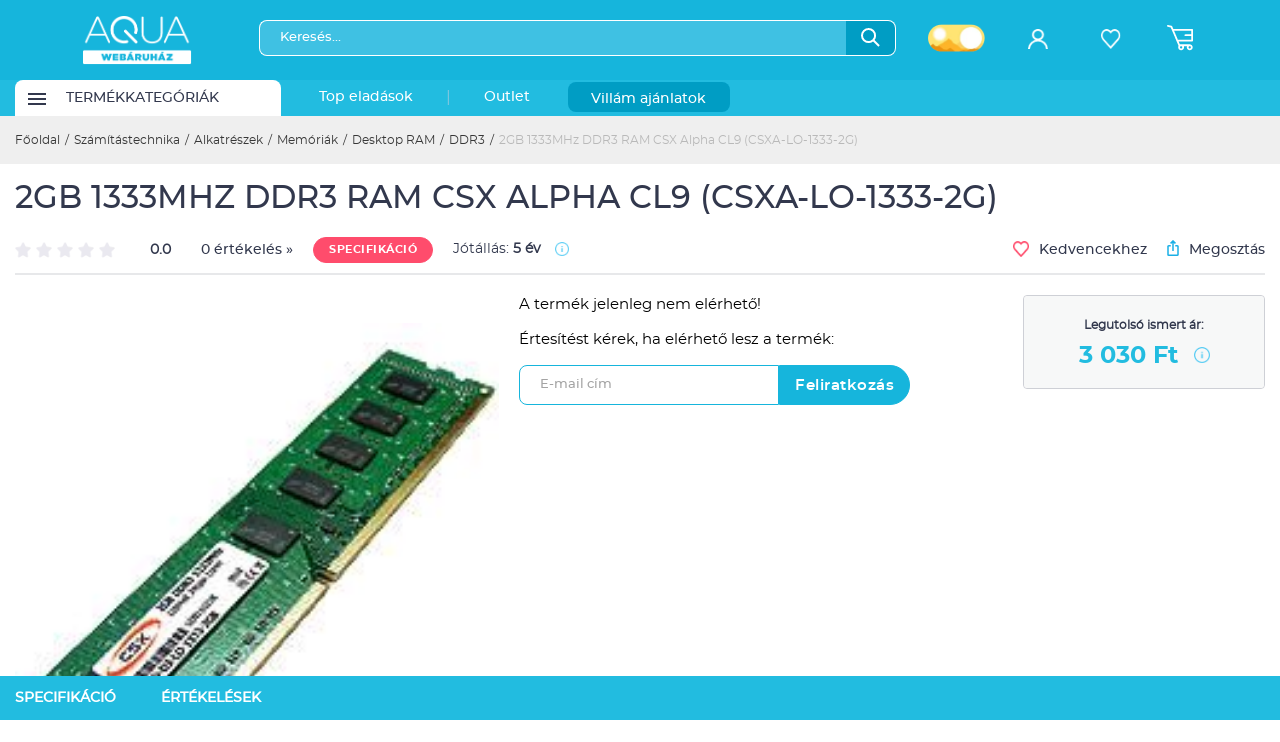

--- FILE ---
content_type: text/html; charset=utf-8
request_url: https://aqua.hu/alkatreszek/2gb-1333mhz-ddr3-ram-csx-alpha-cl9-csxa-lo-1333-2g-t153835
body_size: 12858
content:
<!DOCTYPE html PUBLIC "-//W3C//DTD XHTML 1.0 Transitional//EN" "http://www.w3.org/TR/xhtml1/DTD/xhtml1-transitional.dtd">
<html xmlns="http://www.w3.org/1999/xhtml" lang="hu" xml:lang="hu">
<head>


<meta http-equiv="Content-Type" content="text/html; charset=utf-8" />
<title>2GB 1333MHz DDR3 RAM CSX Alpha CL9 (CSXA-LO-1333-2G)</title>
<meta name="description" content="Típus: DDR3 Órajel MHz: 1333 MHz Kapacitás: 2 GB" />
<link rel="shortcut icon" href="/files/images/aqua-favicon.ico" />
<meta name="google-site-verification" content="LkDNMoBOAIE8nChKDUAgQg5_qdLT63fEye1xBWuIgrA" />
<meta name="viewport" content="width=device-width, initial-scale=1, maximum-scale=1" />
<meta name="robots" content="index, follow" />
<link rel="canonical" href="https://aqua.hu/alkatreszek/2gb-1333mhz-ddr3-ram-csx-alpha-cl9-csxa-lo-1333-2g-t153835" />
<meta name="language" content="hungarian" /> 
<meta name="country" content="Hungary" /> 
<meta name="content-language" content="hu, hun, hungarian" /> 
<meta name="Document-state" content="Static" />
<meta name="revisit-after" content="1 day" />

<link rel="dns-prefetch" href="https://www.google-analytics.com" />
<link rel="dns-prefetch" href="https://connect.facebook.net" />
<link rel="dns-prefetch" href="https://googleads.g.doubleclick.net" />
<link rel="dns-prefetch" href="https://api.trackingcluster.com" />
<link rel="dns-prefetch" href="https://www.googletagmanager.com" />
<link rel="dns-prefetch" href="https://dotkepek.kmak.hu/" />
<link rel="dns-prefetch" href="https://cdn.aqua.hu/" />
<link rel="dns-prefetch" href="https://assets.emarsys.net/" />

<link rel="preload" href="/files/fonts/montserrat/montserrat-regular/montserrat-regular-webfont.woff2" as="font" type="font/woff2" crossorigin>
<link rel="preload" href="/files/fonts/montserrat/montserrat-medium/montserrat-medium-webfont.woff2" as="font" type="font/woff2" crossorigin>
<link rel="preload" href="/files/fonts/montserrat/montserrat-semibold/montserrat-semibold-webfont.woff2" as="font" type="font/woff2" crossorigin>
<link rel="preload" href="/files/fonts/aqua/aqua-bold/aquafont-webfont.woff2" as="font" type="font/woff2" crossorigin>

<meta property="manifest" content="/manifest.json" />
<meta property="og:title" content="2GB 1333MHz DDR3 RAM CSX Alpha CL9 (CSXA-LO-1333-2G)" />
<meta property="og:description" content="Típus: DDR3 Órajel MHz: 1333 MHz Kapacitás: 2 GB" />
<meta property="og:url" content="https://aqua.hu/alkatreszek/2gb-1333mhz-ddr3-ram-csx-alpha-cl9-csxa-lo-1333-2g-t153835" />
<meta property="og:site_name" content="AQUA webáruház" />
<meta property="og:type" content="website" />
<meta property="fb:app_id" content="474750642616450" />
<meta property="og:image" content="https://aqua.hu/https://cdn.aqua.hu/9/CSXA-LO-1333-2G-77970.jpg" /> 

<link rel="image_src" href="https://aqua.hu/https://cdn.aqua.hu/9/CSXA-LO-1333-2G-77970.jpg" />

<link rel="apple-touch-icon" href="/files/images/apple_v2/apple-touch-icon.png" />
<link rel="apple-touch-icon" sizes="57x57" href="/files/images/apple_v2/apple-touch-icon-57x57.png" />
<link rel="apple-touch-icon" sizes="72x72" href="/files/images/apple_v2/apple-touch-icon-72x72.png" />
<link rel="apple-touch-icon" sizes="76x76" href="/files/images/apple_v2/apple-touch-icon-76x76.png" />
<link rel="apple-touch-icon" sizes="114x114" href="/files/images/apple_v2/apple-touch-icon-114x114.png" />
<link rel="apple-touch-icon" sizes="120x120" href="/files/images/apple_v2/apple-touch-icon-120x120.png" />
<link rel="apple-touch-icon" sizes="144x144" href="/files/images/apple_v2/apple-touch-icon-144x144.png" />
<link rel="apple-touch-icon" sizes="152x152" href="/files/images/apple_v2/apple-touch-icon-152x152.png" />
<link rel="apple-touch-icon" sizes="180x180" href="/files/images/apple_v2/apple-touch-icon-180x180.png" />

<link href="https://aqua.hu/files/images/new-aqua-logo_196.png" sizes="196x196" rel="icon" />
<meta name="theme-color" content="#13baee" />
<meta name="apple-mobile-web-app-status-bar-style" content="black-translucent" />

<!-- DCMI -->
<link rel="schema.DC" href="http://purl.org/dc/elements/1.1/" />
<meta name="DC.title" content="2GB 1333MHz DDR3 RAM CSX Alpha CL9 (CSXA-LO-1333-2G)" />
<meta name="DC.subject" content="Notebookok, Számítógépek, Szórakoztató elektronika" />
<meta name="DC.description" content="Típus: DDR3 Órajel MHz: 1333 MHz Kapacitás: 2 GB" />
<meta name="DC.date" content="2013" />
<meta name="DC.type" content="Webshop" />
<meta name="DC.format" content="text/html" />
<link rel="DC.identifier" href="https://aqua.hu" />
<meta name="DC.coverage" content="Hungary" />
<link rel="DC.rights" href="https://aqua.hu/adatvedelmi-tajekoztato.html" />

<script type="3e7bd13b9d48a3ec5a43e839-text/javascript" src="/files/js/gzip.js_21e04ebcd4ad142c1c046aa82f590d5f.php?r=21e04ebcd4ad142c1c046aa82f590d5f"></script>

    <script type="3e7bd13b9d48a3ec5a43e839-text/javascript" src="/files/js/productpage.js?r=21e04ebcd4ad142c1c046aa82f590d5f"></script>

<link rel="stylesheet" type="text/css" href="/files/css/gzip.css.php?r=0f319bca6bbbbad7f299ca618a94dd1f" />
<link type="text/css" href="/files/js/icheck-1.x/skins/square/green.css" rel="stylesheet" media="all" />
    
<script type="3e7bd13b9d48a3ec5a43e839-text/javascript"> 
var SITEDIR = BASEDIR = '/'; $GRIDsortable = 0; var $munkaido = 0;
var $_q = ''; var ingyenes_szallitas = 0; var m_s = 6000;
var $d_d = 0; var $showstat = 1;
var $AQUA_KERESO = 1;
var $capchaType  = 2;
var $cookie_analytics = 1;
var $dev = 0;
var $sendWelcomeStat = 0;
var $disable_cetelem = 0;
var $ajanlo_oldal = 0;
var $ARUKERESOPOPUP = 0;
var KOSAR_COUNT = 0;
var $conf_vid = 1;
var $utvid = [2,3,4,7,8,13,14,15,19,20];
var $fp_up = 148700;
var $doff = 0;
var $searchStat = 0;
var $m_zones = [20,21,30,31,50,70];
var $kp = 0;
var $modulTop30 = 1;
</script>
    
	<script type="3e7bd13b9d48a3ec5a43e839-text/javascript">
	  var dataLayer = dataLayer || [];
	  var tempLayer = {};
		</script>

<!-- Google Tag Manager -->
<script type="3e7bd13b9d48a3ec5a43e839-text/javascript">(function(w,d,s,l,i){w[l]=w[l]||[];w[l].push({'gtm.start':new Date().getTime(),event:'gtm.js'});var f=d.getElementsByTagName(s)[0],j=d.createElement(s),dl=l!='dataLayer'?'&l='+l:'';j.async=true;j.src='https://www.googletagmanager.com/gtm.js?id='+i+dl;f.parentNode.insertBefore(j,f);})(window,document,'script','dataLayer','GTM-T4G3T8');</script>
<!-- End Google Tag Manager -->
<!-- Global site tag (gtag.js) - Google Analytics -->

<script type="3e7bd13b9d48a3ec5a43e839-text/javascript">
  window.dataLayer = window.dataLayer || [];
  function gtag(){dataLayer.push(arguments);}
  gtag('js', new Date());

  //gtag('config', 'UA-3262202-1', { 'send_page_view': false });
</script>




<!-- Smartsupp Live Chat script -->
    
            <script type="3e7bd13b9d48a3ec5a43e839-text/javascript">
        var _smartsupp = _smartsupp || {};
          setTimeout(function(){
            _smartsupp.key = '50294dd8a0ce02608041813307b2bda47d2be162';
            _smartsupp.loginControls = [{
              xtype: 'textinput',
              name: 'rendid',
              label: 'Rendelés azonosító',
              required: false
            }];
            window.smartsupp||(function(d) {
              var s,c,o=smartsupp=function(){ o._.push(arguments)};o._=[];
              s=d.getElementsByTagName('script')[0];c=d.createElement('script');
              c.type='text/javascript';c.charset='utf-8';c.async=true;
              c.src='//www.smartsuppchat.com/loader.js?';s.parentNode.insertBefore(c,s);
            })(document);
          },1000);
        </script>
        


    
<script type="3e7bd13b9d48a3ec5a43e839-text/javascript">
   //if( window.location.href.indexOf('sikeres-rendeles') != -1) {
       (function (t, r, a, c, k, i, n, g) {
            t['ROIDataObject'] = k;
            t[k] = t[k] || function () {
               (t[k].q = t[k].q || []).push(arguments)
            }, t[k].c = i;
            n = r.createElement(a), g = r.getElementsByTagName(a)[0];
            n.async = 1; n.src = c;  g.parentNode.insertBefore(n, g)
       })(window, document, 'script', '//www.arukereso.hu/ocm/sdk.js', 'arukereso', 'hu');
   //}
</script>
</head>


<body class="">
    <input type="hidden" name="emarsysPredictID" value="" />
  <!-- Google Tag Manager (noscript) --><noscript><iframe src="https://www.googletagmanager.com/ns.html?id=GTM-T4G3T8" height="0" width="0" style="display:none;visibility:hidden"></iframe></noscript><!-- End Google Tag Manager (noscript) -->	

<div id="my-wrapper">

     
    
    <div id="insideWrapper">
        <header>
    <div class="header_fake"></div>
    <div class="header_top">
                <div class="container">

                        <div id="menuMobile" style="display:none">
                <span class="icon-hamburger-menu"></span>
            </div>

            <div class="nav_mobile" style="display: none">
                                    <a href="/auth/login" class="profile-button"><span class="icon-profile"></span></a>
                                        </div>




            <a href="/" class="brand">
                <img src="/files/images/v2/aqua-logo-white.png" class="aqua_logo" alt="Aqua webáruház ">
            </a>

            <div class="search_buttons">
                <div class="search_bar">
                    <form action="/kereses.html" method="get" class="searchform">

                        <div class="input_container">

                            <input placeholder="Keresés..." class="typeaheadq" name="q" autocomplete="off" value="" required>
                            <div class="typeahead dropdown-menu">
                                <div class="typeahead-block terms"></div>
                                <div class="typeahead-block-title">Termékek</div>
                                <div class="typeahead-block products"></div>
                                <div class="typeahead-block-title">Kategóriák</div>
                                <div class="typeahead-block categories"></div>
                            </div>
                            <span id="search" class="icon-search search-btn">
                                  <img src="/files/images/v2/facelift/icon_search.png" alt="Keresés" />
                            </span>
                        </div>

                                                    <div class="theme_switcher">
                                                                <span class="light"></span>
                            </div>
                        
                    </form>

                    <div class="quickLinks">
                                            </div>


                </div>

                <span class="icon-close close_search_mobile"></span>

                

            </div>

            <div class="icon_row">
                                        <div class="profile" align="center">
                <a href="/auth/login">
                    <span class="icon-profile"></span>
                    <span class="btn_title">Bejelentkezés</span>
                </a>
            </div>
            

                        <div class="favorites" align="center">
                <a href="/ugyfelkapu/kedvencek.html">
                    <span class="icon-favorite-white"></span>
                    <span class="btn_title">Kedvencek</span>
                </a>
                            </div>
            
            <div class="cart_toggle cart_toggle_desktop">
                                    <div class="cart">
                        <span class="icon-cart"></span>
                        <span class="counter  hidden ">0</span>                    
                    </div>
                
                <div class="cart_dropdown_container">
                    <div class="cart-dropdown"  >
                        <div class="cart-is-empty ">
                            <p>Úgy látszik a kosarad üres!</p>
                        </div>
                        <div class="cart-not-empty hidden">
                            
<div>
    <p class="cart-title">KOSÁR</p>
    <a href="/kosar.html" class="btn btn_blue btn_small cart_content">Kosár tartalma</a>
    <input type="button" value="Mind törlése" class="delete_all_cartitems"></div>

                        </div>
                    </div>
                </div>
            </div>

            <a href="/kosar.html" class="cart_toggle cart_toggle_mobile">
                <div class="cart">
                    <span class="icon-cart"></span>
                    <span class="counter  hidden  ">0</span>
                </div>
            </a>


            </div>

        </div>
    </div>

    <nav>
        <div class="mobil_search" style="display: none">
            <form action="/kereses.html" method="get" class="searchform">
                <div class="input_container">
                    <input placeholder="Keresés..." class="typeaheadq" name="q" autocomplete="off" value="" required>
                    <div class="typeahead dropdown-menu">
                            <div class="typeahead-block terms"></div>
                            <div class="typeahead-block-title">Termékek</div>
                            <div class="typeahead-block products"></div>
                            <div class="typeahead-block-title">Kategóriák</div>
                            <div class="typeahead-block categories"></div>
                    </div>
                    <span id="search" class="icon-search search-btn">
                    <img src="/files/images/v2/facelift/icon_search.png">
                    </span>
                </div>
            </form>
        </div>
        <div class="container">
            <div class="main_categories_container">
                
            
                <div class="main_category_menu white_bg ">
                    <div class="btn_inside_menu">
                        <div class="path">
                        <img src="/files/images/v2/facelift/icon_path.png" alt="Termékkategóriák menü" />
                        </div>
                        <div class="span">Termékkategóriák</div>
                        <div class="arrow">
                            <img src="/files/images/v2/facelift/icon_menu_category.png">
                        </div>
                        <a href="/kategoriak.html"></a>                    </div>
                    <div class="main_category_dropdown_visual" id="main_category">
                        <div class="main_category_dropdown_left">
                        <p align="center">
                            <span class="icon-loader"></span>
                        </p>
                        </div>
                    </div>
                </div>

                <div class="menu_dark_bg">
                                    <div class="main_category_menu "><div class="btn_inside_menu">Top eladások<a href="/top_eladasok.html" data-toggle="tooltip" data-placement="bottom" title="" data-original-title="Az előző 10 napban legtöbbet eladott termékek TOP listája"></a></div>
                    </div>
                    <div class="main_category_menu separator ">|</div>
                                                    <div class="main_category_menu "><div class="btn_inside_menu" >Outlet<a
                                    data-toggle="tooltip" data-placement="bottom" title="" data-original-title="Outlet"
                                    href="/ajanlat/aquaoutlet"></a></div></div>
                    
                                    <div class="main_category_menu villamakcio">
                        <div class="btn_inside_menu">Villám ajánlatok<a href="/villam_ajanlatok.html"></a></div>
                    </div>
                    
            </div>

        </div>
    </nav>

    <div id="mmenu" class="mmenu_d_none"></div>

</header>        
        <section class="custom_breadcrumb">
    <div class="container">
        <ul class="breadcrumb"><li><a href="/">Főoldal</a></li><li class="separator">/</li><li><a href="/termekek/szamitastechnika-207.html">Számítástechnika</a></li><li class="separator">/</li><li><a href="/termekek/alkatreszek-3836.html">Alkatrészek</a></li><li class="separator">/</li><li><a href="/termekek/memoriak-14.html">Memóriák</a></li><li class="separator">/</li><li><a href="/termekek/desktop-ram-1350.html">Desktop RAM</a></li><li class="separator">/</li><li><a href="/termekek/ddr3-1625.html">DDR3</a></li><li class="separator">/</li><li>2GB 1333MHz DDR3 RAM CSX Alpha CL9 (CSXA-LO-1333-2G)</li></ul>    </div>
</section>
        	<input type="hidden" name="spdb" value="153835_1625" /><input type="hidden" name="spdbr" value="" />
<section class="product"
         data-product-name="2GB 1333MHz DDR3 RAM CSX Alpha CL9 (CSXA-LO-1333-2G)"
         data-product-id="153835"
         data-product-price="3030"
         data-product-brand="CSX"
         data-product-category="SZÁMÍTÁSTECHNIKA/Alkatrészek/Memóriák/Desktop RAM/DDR3"
         itemscope itemtype="http://schema.org/Product"
>
    <meta itemprop="productID" content="153835" />
    <meta itemprop="sku" content="153835" />
    <meta itemprop="brand" content="CSX" />
    <meta itemprop="description" content="Típus: DDR3 Órajel MHz: 1333 MHz Kapacitás: 2 GB"/>
    <meta itemprop="mpn" content="CSXA-LO-1333-2G"/>
    <div itemprop="offers" itemscope itemtype="http://schema.org/Offer">
        <meta itemprop="price" content="3030" />
        <meta itemprop="priceCurrency" content="HUF" />
    </div>


        
    <div class="container">
        <h1 itemprop="name" class="product_name">2GB 1333MHz DDR3 RAM CSX Alpha CL9 (CSXA-LO-1333-2G)</h1>
        <div class="product_page_header">
            <div class="rating-spec-container">
                <div class="rating-container">
                    <div id="scrollToRating">
                        <div class="rating_share">

    <div class="rating read" data-pid="153835" data-def="0">
        <span class="icon-star-inactive" data-rating="1"></span><span class="icon-star-inactive" data-rating="2"></span><span class="icon-star-inactive" data-rating="3"></span><span class="icon-star-inactive" data-rating="4"></span><span class="icon-star-inactive" data-rating="5"></span>    </div>
            <span class="rate-score">0.0</span>
        <a href="javascript:void(0)" class="rate-count-153835 rate-count">0 értékelés »</a>
        
</div>                    </div>
                </div>
                <div class="spec-container">
                    <button class="link_specification btn btn_red btn_height_26">SPECIFIKÁCIÓ</button>

                                            <div class="warranty-container">
                            Jótállás: <span class="bold">5 év                </span>
                                                            <span class="szall_info_tooltip icon-info"
                                      data-toggle="tooltip" data-placement="top" title=""
                                      data-original-title="Jogi személyeknek a szavatossági idő 1 év."></span>
                                                    </div>
                                    </div>
            </div>
            <div class="share-container">
                <div class="btn_favorite" data-pid="153835" disabled>
                    <span class="icon-favorited-blued isFav"></span>
                    <span class="icon-favorite notFav"></span>
                    <div class="isFav">Kedvenc</div>
                    <div class="notFav">Kedvencekhez</div>
                </div>
                <div class="fb-share-btn" rel="https://aqua.hu/alkatreszek/2gb-1333mhz-ddr3-ram-csx-alpha-cl9-csxa-lo-1333-2g-t153835">
                    <span class="icon-upload-blue"></span> Megosztás
                </div>
            </div>
        </div>

        <div class="gallery_container">

            <div>
                <div class="img-outer-cont">
                    <div class="big-img-container">
                        <a data-fancybox="gallery" href="https://cdn.aqua.hu/9/CSXA-LO-1333-2G-77970.jpg">
                                <img src="https://cdn.aqua.hu/9/CSXA-LO-1333-2G-77970.jpg" alt="2GB 1333MHz DDR3 RAM CSX Alpha CL9 (CSXA-LO-1333-2G)" class="big-product-img" itemprop="image">
                            </a>                    </div>
                    <div class="ribbon-container">
                                                                                                                    </div>
                                    </div>
            </div>

            <div class="carousel">
                <button type="button" class="top-arrow"></button>
                <div class="slick-carousel">
                    <div><img src="https://cdn.aqua.hu/9/tn_CSXA-LO-1333-2G-77970.jpg" alt="2GB 1333MHz DDR3 RAM CSX Alpha CL9 (CSXA-LO-1333-2G)" title="2GB 1333MHz DDR3 RAM CSX Alpha CL9 (CSXA-LO-1333-2G)" class="img-responsive"></div>                </div>
                <button type="button" data-role="none" class="bottom-arrow" aria-label="Next" role="button"  aria-disabled="false"></button>
            </div>

            <p class="gallery-disclaimer">A fent látható kép némely esetben illusztráció.</p>

        </div>

        <div class="middle-column">


            
    <div class="notAvailable">
        <p>A termék jelenleg nem elérhető!</p>
                <div class="cheaper_notification" id="available_notification">
             <p>Értesítést kérek, ha elérhető lesz a termék:</p>
             <div class="input_button">
                 <input placeholder="E-mail cím" value="" name="email" type="email" />
                 <input value="153835" name="pid" type="hidden" />
                 <button class="btn btn_blue" type="button">Feliratkozás</button>
             </div>
        </div>
        <div class="price-field" itemprop="offers" itemscope itemtype="http://schema.org/Offer">
                        <meta itemprop="priceCurrency" content="HUF"/>
                        <meta itemprop="availability" content="SoldOut">
                        <meta itemprop="price" content="3030"/>
                        <meta itemprop="priceValidUntil" content="2025-07-02" />
                        <meta itemprop="url" content="https://aqua.hu/2gb-1333mhz-ddr3-ram-csx-alpha-cl9-csxa-lo-1333-2g-153835.html" />
                    </div>    </div>

        </div>

        <div class="right-column">
            <div class="price-buttons-container">
                <div class="price-container">
                    <hr>

                    
                    <div class="price-caption">
                        Legutolsó ismert ár:                    </div>
                    <div class="price-value">
                        3 030 Ft                        <span class="szall_info_tooltip icon-info" data-toggle="tooltip" data-placement="top" title="" data-original-title="A feltüntetett ár kizárólag webes rendelés esetén érvényes!" style="height: 16px;  "></span>
                    </div>
                                                        </div>
                                    </div>

                    </div>
    </div>

</section>

<script type="3e7bd13b9d48a3ec5a43e839-text/javascript">

    jQuery(function(){
        
                    });

    $(document).ready(function () {

        /**
        * @param options
        * @param options.datestring
        * @param options.daycontainer
        * @param options.hourcontainer
        * @param options.mincontainer
        * @param options.seccontainer
        * @param options.callback
        */
        function countdown(options){
            var endTime = new Date(options.datestring);
            endTime = (Date.parse(endTime) / 1000);

            var tick = setInterval(function(){
                var now = new Date();
                now = (Date.parse(now) / 1000);

                var timeLeft = endTime - now;

                if(timeLeft > 0)
                {
                    var days = Math.floor(timeLeft / 86400);
                    var hours = Math.floor((timeLeft - (days * 86400)) / 3600);
                    var minutes = Math.floor((timeLeft - (days * 86400) - (hours * 3600 )) / 60);
                    var seconds = Math.floor((timeLeft - (days * 86400) - (hours * 3600) - (minutes * 60)));

                    if (hours < "10") { hours = "0" + hours; }
                    if (minutes < "10") { minutes = "0" + minutes; }
                    if (seconds < "10") { seconds = "0" + seconds; }

                    $(options.daycontainer).html(days);
                    $(options.hourcontainer).html(hours);
                    $(options.mincontainer).html(minutes);
                    $(options.seccontainer).html(seconds);
                }
                else
                {
                    clearInterval(tick);
                    if(typeof options.callback === 'function')
                    {
                        options.callback();
                    }
                }

            }, 1000);
        }

        
        
        $( "#pixelbiztos" ).change( function() {
            const $price = $(this).find(':selected').data('price');
            $(this).parent().next().html(number_format($price,0,',',' ')+" Ft");
        } );

    });
</script>

<div class="more-products-container">

<section class="product_details">
    <div class="container">
        <div class="custom_tabs">
            <a class="active" data-tab="product_specifications" id="product_specifications"><div class="logo"><img src="/files/images/v2/icons/svg/settings.svg" alt="" style="margin-right: 2px"></div><span class="label">SPECIFIKÁCIÓ</span></a>
                        <a data-tab="ratings_comments" id="ratings_comments"><div class="logo"><img src="/files/images/v2/icons/svg/staroutline.svg" alt="" style="margin-bottom: 2px"></div><span class="label">ÉRTÉKELÉSEK</span></a>
                                </div>

        <div class="product_specifications">
            <div class="row">
                
                <div class="col-12 col-lg-6 col-xxl-5">

                    <div class="properties">
                                                    <div>
                                <span class="property">Típus</span>
                                <span class="value">DDR3</span>
                            </div>
                                                    <div>
                                <span class="property">Órajel MHz</span>
                                <span class="value">1333 MHz</span>
                            </div>
                                                    <div>
                                <span class="property">Kapacitás</span>
                                <span class="value">2 GB</span>
                            </div>
                                            </div>
                </div>

                <div class="col-12 col-lg-6 col-xxl-7">
                    <div class="product_description">
                                                    <h3>2GB 1333MHz DDR3 RAM CSX Alpha CL9 (CSXA-LO-1333-2G)</h3>
                                                        <P>A CSX Alpha 2GB 1333MHz DDR3 RAM (CSXA-LO-1333-2G) ideális választás azok számára, akik alapvető számítástechnikai feladatokhoz megbízható és költséghatékony memóriát keresnek. A 2GB kapacitás elegendő a napi szintű alkalmazásokhoz, mint például a webböngészés, e-mail kezelés, irodai programok futtatása és könnyed multimédiás feladatok. A 1333MHz-es sebesség gyors adatátvitelt biztosít, lehetővé téve a gördülékeny rendszer működést és gyors válaszidőt, miközben a felhasználók élvezhetik a zökkenőmentes teljesítményt. A CL9 késleltetés optimális válaszidőt biztosít, így csökkenti a rendszer akadozását és javítja az alkalmazások működését. </P>                            <br /><a href="http://www.compustocx.de/" target="_blank" rel="nofollow" >A termék gyártói honlapja</a>
                            <div id="spec-info">
                                <p>Az itt található információk a gyártó által megadott adatok.</p>
            <p>A gyártók a termékek adatait bármikor, előzetes bejelentés nélkül megváltoztathatják. Változásért, eltérésért nem tudunk felelősséget vállalni!</p>                            </div>
                                                                <p class="rating_login">A termék leírás értékeléséhez kérjük, <a
                                                href="/auth/login">jelentkezz be!</a></p>
                                    
                        
                    </div>
                </div>

                            </div>
        </div>

                <div class="stock_information">
            <div class="row">

                <div class="col-12 col-lg-6 col-xxl-5">
                <div class="keszlet-info-text alert alert-error properties">Azonnali megrendelés esetén várhatóan az alábbi időpontokban tudod a terméket átvenni:</div>
                    <div class="properties">
                                                    <div>
                                <span class="property ">
                                    <span>
                                                                                <span class="property_img">
                                            <span class="icon icon-stock"></span>                                                                                                                                </span>
                                                                                <span class="property_texts">
                                            <span>Kiszállítás</span>
                                                                                            <span class="receive_text">Gyors átvétel                                                 </span>                                        </span>
                                    </span>
                                </span>
                                <span class="value ">
                                    Várható kiszállítás<br />leghamarabb: hétfő (01.26.)                                                                                <span class="szall_info_tooltip icon-info" data-toggle="tooltip" data-placement="top" title="" data-original-title="Szabályosan kitöltött megrendelés esetén.<br />A szállítási időpont a szállítás módjától függően változhat!"></span>                                </span>
                            </div>
                                            </div>
                </div>

            </div>
        </div>
        
        <div class="delivery_tab">
            <div class="row">

                <div class="col-12 col-lg-6 col-xxl-5">

                    <div class="properties">
                        
                            
                            <div>
                                <span class="property ">
                                    <span class="property_texts">
                                        FOXPOST-Packeta Group csomagpont                                    </span>

                                </span>
                                                                    <span class="value">1290 Ft</span>
                                                            </div>
                        
                            
                            <div>
                                <span class="property ">
                                    <span class="property_texts">
                                        Posta Pont Csomagautomata                                    </span>

                                </span>
                                                                    <span class="value">1790 Ft</span>
                                                            </div>
                        
                            
                            <div>
                                <span class="property ">
                                    <span class="property_texts">
                                        Posta Pont átvétel                                    </span>

                                </span>
                                                                    <span class="value">1790 Ft</span>
                                                            </div>
                        
                            
                            <div>
                                <span class="property ">
                                    <span class="property_texts">
                                        Házhozszállítás                                    </span>

                                </span>
                                                                    <span class="value">2490 Ft</span>
                                                            </div>
                        
                            
                            <div>
                                <span class="property ">
                                    <span class="property_texts">
                                        ExpressOne                                    </span>

                                </span>
                                                                    <span class="value">1890 Ft</span>
                                                            </div>
                                                                    </div>

                </div>

            </div>
        </div>

        <div class="ratings_comments">
            <div class="row">

                <div class="col-12 col-xl-10 col-xxl-8 offset-0 offset-xl-1 offset-xxl-2">
                    <div class="product_rating">
                        <div class="rating-general">

                            <strong>A termék általános értékelése:</strong>
                            <div  class="stars login_product_rating  ">
                                                               <div class="stars rating" data-pid="153835"
                                             data-vote="">
                                            <span class="icon-star-inactive" data-rating="1"></span><span class="icon-star-inactive" data-rating="2"></span><span class="icon-star-inactive" data-rating="3"></span><span class="icon-star-inactive" data-rating="4"></span><span class="icon-star-inactive" data-rating="5"></span>                                        </div>

                            </div>
                            <p><b>0</b> (0 értékelés)
                                                        </p>

                        </div>

                        <div class="rating-progress_bars">
                                                            <div class="progress_row">
                                    <div class="stars">
                                        <span>5</span>csillag
                                    </div>

                                    <div class="progress">
                                        <div class="progress-bar" role="progressbar"
                                             style="width: 0%"></div>
                                    </div>

                                    <div class="number">
                                        0                                    </div>
                                </div>
                                                                <div class="progress_row">
                                    <div class="stars">
                                        <span>4</span>csillag
                                    </div>

                                    <div class="progress">
                                        <div class="progress-bar" role="progressbar"
                                             style="width: 0%"></div>
                                    </div>

                                    <div class="number">
                                        0                                    </div>
                                </div>
                                                                <div class="progress_row">
                                    <div class="stars">
                                        <span>3</span>csillag
                                    </div>

                                    <div class="progress">
                                        <div class="progress-bar" role="progressbar"
                                             style="width: 0%"></div>
                                    </div>

                                    <div class="number">
                                        0                                    </div>
                                </div>
                                                                <div class="progress_row">
                                    <div class="stars">
                                        <span>2</span>csillag
                                    </div>

                                    <div class="progress">
                                        <div class="progress-bar" role="progressbar"
                                             style="width: 0%"></div>
                                    </div>

                                    <div class="number">
                                        0                                    </div>
                                </div>
                                                                <div class="progress_row">
                                    <div class="stars">
                                        <span>1</span>csillag
                                    </div>

                                    <div class="progress">
                                        <div class="progress-bar" role="progressbar"
                                             style="width: 0%"></div>
                                    </div>

                                    <div class="number">
                                        0                                    </div>
                                </div>
                                                        </div>
                    </div>

                    <div class="comments">
                        
                        
                    </div>

                </div>

            </div>
        </div>

        <div class="cetelem_calculator">
            <div class="row">
            <div class="col-12 col-lg-6 col-md-12">
                <div class="properties">
                    <div>
                        <span class="property">Cofidis expressz online áruhitel</span>
                            <span class="value">Nem elérhető</span>
                        </div>

                                            <div>
                            <span class="property">Cofidis expressz online áruhitel 0% THM</span>
                            <span class="value">Nem elérhető</span>
                        </div>
                                    </div>
            </div>
                <div class="col-12 col-lg-6 col-md-12">
                    <p>Részletre vásárláshoz tegyed a terméket a kosárba, majd a megrendelés véglegesítésénél
                        válasszad a <strong>Cofidis expressz online áruhitel</strong> opciót!<br /><br />

                        Az előzetes kalkulációt balra a <strong>Kalkulátor gomb</strong> megnyomásával van lehetőséged megnézni.</p>                </div>
            </div>
        </div>

        <div class="bundle_offer" style="display: none">
                    </div>

    </div>
</section>

<section class="sticky-bottom">
    <div class="container">
        <div class="custom_tabs">
            <a class="active" data-tab="product_specifications">SPECIFIKÁCIÓ</a>
                        <a data-tab="ratings_comments">ÉRTÉKELÉSEK</a>
                                </div>
    </div>
</section>


    <section id="categories_box_in_product_page" class="product-list">
        <div align="center">
            <span class="icon-loader"></span>
        </div>
    </section>


        <div class="product-list" id="gamerframe"></div>
    
    
            <div id="top30" class="product-list">
            <div class="container">
                <div class="white_rounded_bg products_filters ">
                    <h1>Ajánlatunk Számodra - Best4You</h1>
                    <div class="product_card_container col-12">
                        <div align="center">
                            <img src="/files/images/v2/icons/loader.png" class="lazy loadingfix"
                                 style="width: 40px; height: 40px; "/>
                        </div>
                    </div>
                </div>
            </div>
        </div>
        
</div>

<script type="3e7bd13b9d48a3ec5a43e839-text/javascript">
    $(function(){
        $('.credit').on('click', function(){
            $('#cetelem_calculator').click();
            $('html, body').animate({scrollTop: $('.product_details').offset().top - $('.header_top').height()-100});
        });
    });
</script>


        <footer>

    <div class="footer_top">
        <div class="container">

            <div class="footer_newsletter_social" id="newsletter_anchor">

                <div class="logo_container">
                    <a href="/">
                        <img src="/files/images/v2/aqua-logo-white.png" alt="Aqua Webáruház" class="aqua_logo">
                    </a>
                </div>

                
                
<div class="
    newsletter_sign_up big newsletter_form
    footer">

    <span class="t">Hírlevél feliratkozás</span>

    
    <input type="text" name="nev" placeholder="Név" value="" class="sub_popup">

    <div class="input_button">
        <input type="text" name="email" value="" class="sub_popup" data-rule="email" placeholder="E-mail cím">
        <button class="btn btn_red btn_small btn-subscribe_bottom">Feliratkozás</button>
    </div>

    <label class="checkbox_container">
        Az <a href="/adatvedelmi-tajekoztato.html"> Adatvédelmi tájékoztatót</a> elfogadom.
        <input type="checkbox" name="adat_ny" value="1" class="color-green">
        <span class="checkmark"></span>
    </label>
</div>
                <div class="social_container">
                    <strong>KÖVESS MINKET</strong>

                    <div class="social_links">
                        <a href="https://www.facebook.com/aqua.webaruhaz/" target="_blank"><span class="icon-facebook-white"></span></a>
                        <a href="https://www.instagram.com/aqua.webaruhaz/" target="_blank"><span class="icon-instagram-white"></span></a>
                        <a href="https://www.youtube.com/channel/UCl8I5OyaaIxW-Zg8JQGmSdg" target="_blank"><span class="icon-youtube-white"></span></a>
                        <a href="https://www.tiktok.com/@aqua.hu" target="_blank"><span class="icon-tiktok"></span></a>
                        <a href="https://discord.com/invite/umZVBNB9Gh" target="_blank"><span class="icon-discord"></span></a>
                    </div>
                </div>

            </div>

            <div class="footer_links">

                <div class="row">

                    <div class="col-12 col-sm-6 col-md-4 col-lg-3 col-xxl-2">
                        <strong>ÜGYFÉLSZOLGÁLAT</strong>
                        <ul>
                            <li><a href="tel: +36-1-300-9550"> +36-1-300-9550</a></li>
                            <li> H-P: 9-17 óra</li>
                            <li><a href="/cdn-cgi/l/email-protection#adc6ccddcedec2c1ccd9edccdcd8cc83c5d8"><span class="__cf_email__" data-cfemail="5239332231213d3e332612332327337c3a27">[email&#160;protected]</span></a></li>
                        </ul>
                    </div>

                    <div class="col-12 col-sm-6 col-md-4 col-lg-3 col-xxl-2">
                        <strong>INFORMÁCIÓK</strong>
                        <ul>
	<li><a href="/hogyan-tudok-rendelni.html">Hogyan tudok rendelni?</a></li>
	<li><a href="/informaciok.html">Információk</a></li>
	<li><a href="https://aqua.hu/nagy-markak.html">Nagy márkák</a></li>
	<li><a href="https://aqua.hu/files/ckfiles/file/aszf/963cejr226442-2x06649.pdf">Adatszolgáltatás az adattörlő<br />
	kódokról nyomtatvány</a></li>
	<li><a href="https://aqua.hu/karrier.html">Karrier</a></li>
</ul>
                    </div>

                    <div class="col-12 col-sm-6 col-md-4 col-lg-3 col-xxl-2">
                        <strong>ÁTVÉTELI LEHETŐSÉGEK</strong>
                        <ul>
	<li><a href="https://www.posta.hu/fooldal" target="_blank">MPL Futárszolgálat</a></li>
	<li><a href="https://expressone.hu/">ExpressOne</a></li>
	<li><a href="https://net.posta.hu/dashboard/public/dashboard-ui/szolgaltataskereso/?selectedPostTypes=postamachine">Posta Pont átvétel</a></li>
	<li><a href="https://foxpost.hu/" target="_blank">FOXPOST csomagküldés</a></li>
</ul>
                    </div>

                    <div class="col-12 col-sm-6 col-md-4 col-lg-3 col-xxl-2">
                        <strong>FIZETÉSI LEHETŐSÉGEK</strong>
                        <ul>
	<li><a href="/aszf.html#fizetesimod">Webáruházunkban<br />
	elérhető fizetési módok</a></li>
	<li><a href="/bankkartyas-fizetes.html">Online bankkártyás fizetés</a></li>
</ul>
                    </div>

                    <div class="col-12 col-sm-6 col-md-4 col-lg-3 col-xxl-2">
                        <strong>ELÁLLÁSI JOG, JÓTÁLLÁS</strong>
                        <ul>
	<li><a href="https://aqua.hu/biztonsag-es-garancia.html" id="ugyintezes">Jótállás&nbsp;ügyintézése</a></li>
	<li><a href="/aszf.html#elallasijog">Elállási jog</a></li>
	<li><a href="https://aqua.hu/pbiztos.html" target="_blank">Pixelbiztos</a></li>
	<li><a href="https://aqua.hu/szakszervizek.html">Szakszervizek</a></li>
	<li><a href="https://aqua.hu/hirek/extrasafe">Extra safe szolgáltatás</a></li>
	<li><a href="https://aqua.hu/gyikaquahungary.html">GYIK</a></li>
</ul>
                    </div>

                    <div class="col-12 col-sm-6 col-md-4 col-lg-3 col-xxl-2">
                        <strong>ÁSZF, ADATVÉDELEM</strong>
                        <ul>
	<li><a href="https://aqua.hu/aszf.html">Általános Szerződési Feltételek</a></li>
	<li><a href="https://aqua.hu/adatvedelmi-tajekoztato.html">Adatkezelési tájékoztató</a></li>
	<li><a href="https://aqua.hu/suti-cookies.html">Cookie/süti kezelés - tájékoztató</a></li>
	<li><a href="https://aqua.hu/arukereso_megbizhato_bolt_program_hozzajarulas.html" style="max-width: 300px;display: block;">Árukereső - Megbízható Bolt Programhoz kapcsolódó vásárlói elégedettség-felmérés hozzájárulás kezelés</a></li>
</ul>
                    </div>

                </div>
            </div>

            <div class="footer_images">
                <div class="footer_cards_container">
                    <img src="/files/images/v2/footer/foxpost_logo_vertical.png" alt="FOXPOST-Packeta Group">
                    <img class="footer_img_cards" src="/files/images/v2/footer/sixpayment_2.jpg" alt="Bankkártyás fizetés">
                    <img class="footer_img_arukereso" src="/files/images/v2/footer/megbizhato-bolt.png" alt="Megbízható bolt">
                    <img class="footer_img_hec" src="/files/images/v2/footer/hec_badge.png" alt="HungarEcomm" />
                </div>

                <div class="footer_img_awards_container">
                
                <!-- SHOP OF THE COUNTRY - PLEASE DO NOT MODIFY THE LINES BELOW -->
                    <a title="Ország Boltja 2022 Népszerűségi díj, Számítástechnika kategória I. helyezett" href="//www.orszagboltja.hu/nyerteseink" target="_blank">
                        <img class="footer_img_awards" src="/files/images/v2/footer/aqua-orszagboltja-2023-nepszerusegi-dij.png" alt="Ország Boltja 2023 Népszerűségi díj Számítástechnika kategória I. helyezett">
                    </a>
                    <img class="footer_img_awards" src="/files/images/v2/footer/aqua-orszagboltja-2022-nepszerusegi-dij.png" alt="Ország Boltja 2022 Népszerűségi díj Számítástechnika kategória I. helyezett">
                    <img class="footer_img_awards" src="/files/images/v2/footer/aqua-orszagboltja-2020-nepszerusegi-dij.png" alt="Ország Boltja 2020 Népszerűségi díj Műszaki cikk és mobilkommunikáció kategória I. helyezett">
                    <img class="footer_img_awards" src="/files/images/v2/footer/aqua-orszagboltja-2019-nepszerusegi-dij.png" alt="Ország boltja 2019 - Népszerűségi díj">
                    <img class="footer_img_awards" src="/files/images/v2/footer/aqua-orszagboltja-2018-minosegi-dij-I-helyezett.png" alt="Ország boltja 2018 - Minőségi díj 1. helyezett">
                    <img class="footer_img_awards" src="/files/images/v2/footer/aqua-orszagboltja-2017-nepszerusegi-dij-I-helyezett.png" alt="Ország boltja 2017 - Népszerűségi díj 1. helyezett">
                    <img class="footer_img_awards" src="/files/images/v2/footer/aqua-orszagboltja-2017-minosegi-dij-I-helyezett.png" alt="Ország boltja 2017 - Minőségi díj 1. helyezett">
                    <img class="footer_img_awards" src="/files/images/v2/footer/aqua-orszagboltja-2016-nepszerusegi-dij-I-helyezett.png" alt="Ország boltja 2016 - Népszerűségi díj 1. helyezett">
                    <img class="footer_img_awards" src="/files/images/v2/footer/aqua-orszagboltja-2015-nepszerusegi-dij-I-helyezett.png" alt="Ország boltja 2015 - Népszerűségi díj 1. helyezett">
                    <img class="footer_img_awards" src="/files/images/v2/footer/aqua-orszagboltja-2014-minosegi-dij-I-helyezett.png" alt="Ország boltja 2014 - Minőségi díj 1. helyezett">
                    <!-- SHOP OF THE COUNTRY CODE END -->
                </div>

                <div class="arukereso_container">
                    <!-- ÁRUKERESŐ.HU CODE - PLEASE DO NOT MODIFY THE LINES BELOW -->
                    <div style="background: transparent; text-align: center; padding: 0; margin: 25px auto;margin-bottom:0; width: 120px">
                        <a title="Árukereső, a hiteles vásárlási kalauz" target="_blank" style="line-height:16px;font-size: 11px; font-family: Arial, Verdana; color: #FFF" href="https://www.arukereso.hu/">Árukereső, a hiteles vásárlási kalauz</a>
                    </div>
                    <!--— ÁRUKERESŐ.HU CODE END ---->
                </div>
               
            </div>
                    </div>
    </div>

    <div class="footer_bottom">
        <div class="container">
            Copyright&copy; 2026 Aqua webáruház
        </div>
    </div>

</footer>        <div id="emarsys_zone_1"></div>


        <div id="menuOverlay"></div>
        <div id="filterOverlay"></div>
    </div>

</div>
<div class="modal hide fade" id="ConfirmBox" style="display: none;">
    <div class="modal-dialog">
        <div class="modal-content">
            <div class="modal-header">
                <button type="button" class="close" data-dismiss="modal" aria-hidden="true">&times;</button>
                <p>Rendszerüzenet</p>
            </div>
            <div class="modal-body"></div>
            <div class="modal-footer">
                <a href="javascript:void(0);" class="btn btn-primary"></a>
                <a href="javascript:void(0);" onclick="if (!window.__cfRLUnblockHandlers) return false; $('#ConfirmBox').modal('hide');" class="btn" data-cf-modified-3e7bd13b9d48a3ec5a43e839-="">Mégsem</a>
            </div>
        </div>
    </div>
</div>




<div class="modal hide fade" id="hitelBox">
    <div class="modal-dialog">
        <div class="modal-content">
            <div class="modal-header">
                <p>Cofidis expressz online áruhitel</p>
                <button type="button" class="close" data-dismiss="modal" aria-hidden="true">&times;</button> 
            </div>
            <div class="modal-body"></div>
        </div>
    </div>
</div>





<div class="modal hide fade" id="DialogBox" style="display: none;" data-ajanlo="0" >
    <div class="modal-dialog"         style="max-width:500px;width: 80%;"
         >
        <div class="modal-content">
            <div class="modal-header">
                <p>Rendszerüzenet</p>
                                <div class="close"><span class="remove_btn" onclick="if (!window.__cfRLUnblockHandlers) return false; $('#DialogBox').modal('hide');" data-cf-modified-3e7bd13b9d48a3ec5a43e839-=""></span></div>
            </div>
            <div class="modal-body"></div>
            <div class="modal-ajanlo"></div>
            <div class="modal-footer"><a href="javascript:void(0);" onclick="if (!window.__cfRLUnblockHandlers) return false; $('#DialogBox').modal('hide');" class="btn btn_blue_outline" data-cf-modified-3e7bd13b9d48a3ec5a43e839-="">Bezárás</a></div>
        </div>
    </div>
</div>




<div class="modal hide fade" id="KosarBox">
    <div class="modal-dialog">
        <div class="modal-content">
            <div class="titlerow">
                <div class="title">A terméket a kosaradhoz adtuk!</div>
                <div class="close"><span class="remove_btn" onclick="if (!window.__cfRLUnblockHandlers) return false; $('#KosarBox').modal('hide');" data-cf-modified-3e7bd13b9d48a3ec5a43e839-=""></span></div>
            </div>
            <div class="modal-body"></div>
            <div class="modal-extra hide"></div>
            <div class="modal-termekajanlo hide">
                <h2>Ajánljuk még:</h2>
                <div class="product-list"></div>
            </div>
            <div class="modal-footer">
                <a href="javascript:void(0);" onclick="if (!window.__cfRLUnblockHandlers) return false; $('#KosarBox').modal('hide');" class="btn .btn_xxl230 btn_blue_outline" data-cf-modified-3e7bd13b9d48a3ec5a43e839-="">A vásárlás folytatása</a>
                <span class="totalprice_placeholder"></span>
                <a href="/kosar.html" class="btn btn_larger btn_blue btn-penztarthoz">Kosárhoz</a>
            </div>
        </div>
    </div>
</div>




<div class="kiemelt_hov_box"></div>


<script data-cfasync="false" src="/cdn-cgi/scripts/5c5dd728/cloudflare-static/email-decode.min.js"></script><script type="3e7bd13b9d48a3ec5a43e839-text/javascript">var searchHelper = [];</script>






<div class="modal hide fade" id="kedvadasModal" data-backdrop="static" data-keyboard="false" style="display: none;">
  <div class="modal-dialog">
    <div class="modal-content">
      <div class="modal-header">
        <p>Bejelentkezés szükséges</p>
        <button type="button" class="close" data-dismiss="modal" aria-hidden="true">&times;</button>
      </div>
      <div class="modal-body">A termék kedvencekhez adásához kérjük jelentkezzen be!</div>
      <div class="modal-footer">
          <a href="javascript:void(0);" onclick="if (!window.__cfRLUnblockHandlers) return false; $('#kedvadasModal').modal('hide');" class="btn" data-cf-modified-3e7bd13b9d48a3ec5a43e839-="">Bezárás</a>
          <a href="/auth/login" class="btn btn-info">Bejelentkezés</a>
        </div>
    </div>
  </div>
</div> 

<div class="modal hide fade" id="DialogBoxColorChooser" data-backdrop="static" data-keyboard="false" style="display: none;">
  <div class="modal-dialog">
    <div class="modal-content">
      <div class="modal-header">
        <p>Válassz színt és méretet</p>
        <button type="button" class="close" data-dismiss="modal" aria-hidden="true">&times;</button>
      </div>
      <div class="modal-body"></div>
      <div class="modal-footer">
          <span onclick="if (!window.__cfRLUnblockHandlers) return false; $('#DialogBoxColorChooser').modal('hide');" class="btn" data-cf-modified-3e7bd13b9d48a3ec5a43e839-="">A vásárlás folytatása</span>
          <span class="btn btn-info disabled">Hozzáadás a kosárhoz</span>
        </div>
    </div>
  </div>
</div> 

<div class="modal hide fade" id="FoxpostModal" data-backdrop="static" data-keyboard="false" style="display: none;">
    <div class="modal-dialog">
        <div class="modal-content">
            <div class="modal-header">
                <p>FOXPOST-Packeta Group csomagautomata térkép</p>
                <button type="button" class="close" data-dismiss="modal" aria-hidden="true">&times;</button>
            </div>
            <div class="modal-body"></div>
        </div>
    </div> 
</div> 

<div class="modal hide fade" id="KuponBevaltasModal" data-backdrop="static" data-keyboard="false" style="display: none;">
    <div class="modal-dialog">
        <div class="modal-content">
            <div class="modal-header">
                <p>Kuponkód aktiválás</p>
                <button type="button" class="close" data-dismiss="modal" aria-hidden="true">&times;</button>
            </div>
            <div class="modal-body"></div>
            <div class="modal-footer">
                <span onclick="if (!window.__cfRLUnblockHandlers) return false; $('#KuponBevaltasModal').modal('hide');" class="btn btn-info disabled" data-cf-modified-3e7bd13b9d48a3ec5a43e839-="">OK</span>
            </div>
        </div>
    </div>
</div> 

<div class="modal hide fade" id="storeMapasMobile" data-backdrop="static" data-keyboard="false" style="display: none;">
  <div class="modal-dialog">
    <div class="modal-content">
        <div class="modal-header">
            <p>Útvonaltervezés</p>
            <button type="button" class="close" data-dismiss="modal" aria-hidden="true">&times;</button>
        </div>
      <div class="modal-body">
        <div></div>
      </div>
  </div>
</div>
</div>
<div class="modal hide fade" id="bankAliasModel" data-backdrop="static" data-keyboard="false" style="display: none;">
  <div class="modal-dialog">
    <div class="modal-content">
        <div class="modal-header">
            <p data-title="Fizetőkapu betöltése ...">Fizetőkapu betöltése ...</p>
            <button type="button" class="close" data-dismiss="modal" aria-hidden="true">&times;</button>
        </div>
      <div class="modal-body">
        <div></div>
      </div>
      <div class="modal-footer">
        A fizetés a tanúsítvánnyal rendelkező Saferpay fizetőkapun keresztül történik.<br />Az Aqua Webáruház nem menti el a kártya adatait és nem is fér hozzájuk.
      </div>
  </div>
 </div>
</div><div class="arukeresoFloat"><!-- SHOP OF THE COUNTRY CODE BEGIN-->
<!-- script type="text/javascript">/*<![CDATA[*/var __akn=new Date();var __ake=new Date(1436772600000);var __akl=Math.ceil((__ake.getTime()-__akn.getTime())/86400000); if(__akl<=0){document.write('<a href="//www.orszagboltja.hu/szavazas/2297" target="_blank"><img src="//assets3.orszagboltja.hu/soc/images/widgets/hu/vote-banner-100x150-2015.png?p=2297" style="border-style:none;" alt="Az orszĂĄg boltja 2015 - szavazok" /><\/a>');}else{document.write('<div style="margin:0; padding:0; width:100px; height:150px; background:url(\'//assets3.orszagboltja.hu/soc/images/widgets/hu/vote-banner-100x150-1-2015.png?p=2297\'); color:#FFF; font-size:14px; font-weight:bold; font-family:Arial,sans-serif; text-align:center; overflow:hidden; cursor: pointer;"><a href="//www.orszagboltja.hu/szavazas/2297" target="_blank" style="display:block; margin:0; padding:110px 5px 0 5px; color:#FFF; text-decoration:none;">M&eacute;g <span style="font-size:14px; color:#dcbd84;">'+__akl+'</span> nap<br />a szavaz&aacute;sig</a></div>');}/*]]>*/</script -->
<!-- SHOP OF THE COUNTRY CODE END--></div>




<div id="emarsystemplate" style="display: none" data-ids=""></div>
<script src="/cdn-cgi/scripts/7d0fa10a/cloudflare-static/rocket-loader.min.js" data-cf-settings="3e7bd13b9d48a3ec5a43e839-|49" defer></script><script defer src="https://static.cloudflareinsights.com/beacon.min.js/vcd15cbe7772f49c399c6a5babf22c1241717689176015" integrity="sha512-ZpsOmlRQV6y907TI0dKBHq9Md29nnaEIPlkf84rnaERnq6zvWvPUqr2ft8M1aS28oN72PdrCzSjY4U6VaAw1EQ==" data-cf-beacon='{"version":"2024.11.0","token":"03166ce8fecd4f0eb8d2829a41bb3b58","server_timing":{"name":{"cfCacheStatus":true,"cfEdge":true,"cfExtPri":true,"cfL4":true,"cfOrigin":true,"cfSpeedBrain":true},"location_startswith":null}}' crossorigin="anonymous"></script>
</body>
</html>

--- FILE ---
content_type: text/html; charset=utf-8
request_url: https://aqua.hu/ajax.php?/ajax/getMenu
body_size: 17728
content:
                        <div class="main_category_dropdown_left">
                                        <!--<div data-id="" class="span">-->
                        <!--<a href="" data-id="" class="span">-->
                                                <!--<a href="" data-id="" class="span">-->
                        <a href="/termekek/szamitastechnika-207.html" data-id="1" class="span">
                              <span class="iconimage">
                                            <img src="/files/pix-category-imageicon/szamtech-black.20210824080903.svg" alt="Számítástechnika" title="Számítástechnika" />
                                            
                                            <img src="/files/pix-category-imageicon/szamtech-blue.20210824080909.svg" alt="Számítástechnika" title="Számítástechnika" class="hover" />
                                        </span><span>Számítástechnika</span>                        </a>
                        <!--</div>-->
                                            <!--<div data-id="" class="span">-->
                        <!--<a href="" data-id="" class="span">-->
                                                <!--<a href="" data-id="" class="span">-->
                        <a href="javascript:void(0);" data-id="8" class="span">
                              <span class="iconimage">
                                            <img src="/files/pix-category-imageicon/gaming-1.20210824150702.svg" alt="PC Gaming, E-sport" title="PC Gaming, E-sport" />
                                            
                                            <img src="/files/pix-category-imageicon/gaming-2.20210824150706.svg" alt="PC Gaming, E-sport" title="PC Gaming, E-sport" class="hover" />
                                        </span><span>PC Gaming, E-sport</span>                        </a>
                        <!--</div>-->
                                            <!--<div data-id="" class="span">-->
                        <!--<a href="" data-id="" class="span">-->
                                                <!--<a href="" data-id="" class="span">-->
                        <a href="/termekek/laptopok-kiegeszitok-454.html" data-id="9" class="span">
                              <span class="iconimage">
                                            <img src="/files/pix-category-imageicon/laptop-1.20210824120629.svg" alt="Laptopok, Kiegészítők" title="Laptopok, Kiegészítők" />
                                            
                                            <img src="/files/pix-category-imageicon/laptop-2.20210824120632.svg" alt="Laptopok, Kiegészítők" title="Laptopok, Kiegészítők" class="hover" />
                                        </span><span>Laptopok, Kiegészítők</span>                        </a>
                        <!--</div>-->
                                            <!--<div data-id="" class="span">-->
                        <!--<a href="" data-id="" class="span">-->
                                                <!--<a href="" data-id="" class="span">-->
                        <a href="/termekek/mobiltelefon-tablet-okosora-kiegeszitok-430.html" data-id="12" class="span">
                              <span class="iconimage">
                                            <img src="/files/pix-category-imageicon/telefon-1.20210824115220.svg" alt="Mobiltelefon, Tablet ,Okosóra, Kiegészítők" title="Mobiltelefon, Tablet ,Okosóra, Kiegészítők" />
                                            
                                            <img src="/files/pix-category-imageicon/telefon-2.20210824115226.svg" alt="Mobiltelefon, Tablet ,Okosóra, Kiegészítők" title="Mobiltelefon, Tablet ,Okosóra, Kiegészítők" class="hover" />
                                        </span><span>Mobiltelefon, Tablet ,Okosóra, Kiegészítők</span>                        </a>
                        <!--</div>-->
                                            <!--<div data-id="" class="span">-->
                        <!--<a href="" data-id="" class="span">-->
                                                <!--<a href="" data-id="" class="span">-->
                        <a href="/termekek/konzol-jatekszoftver-1666.html" data-id="34" class="span">
                              <span class="iconimage">
                                            <img src="/files/pix-category-imageicon/konzol1.20210824115607.svg" alt="Konzol, Játékszoftver" title="Konzol, Játékszoftver" />
                                            
                                            <img src="/files/pix-category-imageicon/konzol-2.20210824115611.svg" alt="Konzol, Játékszoftver" title="Konzol, Játékszoftver" class="hover" />
                                        </span><span>Konzol, Játékszoftver</span>                        </a>
                        <!--</div>-->
                                            <!--<div data-id="" class="span">-->
                        <!--<a href="" data-id="" class="span">-->
                                                <!--<a href="" data-id="" class="span">-->
                        <a href="/termekek/tv-szorakoztato-elektronika-hifi-209.html" data-id="31" class="span">
                              <span class="iconimage">
                                            <img src="/files/pix-category-imageicon/tv-1.20210824115534.svg" alt="TV, Szórakoztató elektronika, HiFi" title="TV, Szórakoztató elektronika, HiFi" />
                                            
                                            <img src="/files/pix-category-imageicon/tv-2.20210824115539.svg" alt="TV, Szórakoztató elektronika, HiFi" title="TV, Szórakoztató elektronika, HiFi" class="hover" />
                                        </span><span>TV, Szórakoztató elektronika, HiFi</span>                        </a>
                        <!--</div>-->
                                            <!--<div data-id="" class="span">-->
                        <!--<a href="" data-id="" class="span">-->
                                                <!--<a href="" data-id="" class="span">-->
                        <a href="/termekek/haztartasi-kisgepek-konyha-technika-3525.html" data-id="18" class="span">
                              <span class="iconimage">
                                            <img src="/files/pix-category-imageicon/kave.20240626084401.png" alt="Háztartási Kisgépek, Konyha technika" title="Háztartási Kisgépek, Konyha technika" />
                                            
                                            <img src="/files/pix-category-imageicon/kavekek-masolat.20240626084652.png" alt="Háztartási Kisgépek, Konyha technika" title="Háztartási Kisgépek, Konyha technika" class="hover" />
                                        </span><span>Háztartási Kisgépek, Konyha technika</span>                        </a>
                        <!--</div>-->
                                            <!--<div data-id="" class="span">-->
                        <!--<a href="" data-id="" class="span">-->
                                                <!--<a href="" data-id="" class="span">-->
                        <a href="/termekek/otthon-kert-barkacs-1917.html" data-id="72" class="span">
                              <span class="iconimage">
                                            <img src="/files/pix-category-imageicon/otthon-1.20210824115910.svg" alt="Otthon, Kert, Barkács" title="Otthon, Kert, Barkács" />
                                            
                                            <img src="/files/pix-category-imageicon/otthon-2.20210824115914.svg" alt="Otthon, Kert, Barkács" title="Otthon, Kert, Barkács" class="hover" />
                                        </span><span>Otthon, Kert, Barkács</span>                        </a>
                        <!--</div>-->
                                            <!--<div data-id="" class="span">-->
                        <!--<a href="" data-id="" class="span">-->
                                                <!--<a href="" data-id="" class="span">-->
                        <a href="/termekek/vilagitas-energia-dekor-513.html" data-id="46" class="span">
                              <span class="iconimage">
                                            <img src="/files/pix-category-imageicon/vilagitas-1.20210824115736.svg" alt="Világítás, Energia, Dekor" title="Világítás, Energia, Dekor" />
                                            
                                            <img src="/files/pix-category-imageicon/vilagitas-2.20210824115740.svg" alt="Világítás, Energia, Dekor" title="Világítás, Energia, Dekor" class="hover" />
                                        </span><span>Világítás, Energia, Dekor</span>                        </a>
                        <!--</div>-->
                                            <!--<div data-id="" class="span">-->
                        <!--<a href="" data-id="" class="span">-->
                                                <!--<a href="" data-id="" class="span">-->
                        <a href="/termekek/irodatechnika-iskolaszer-642.html" data-id="57" class="span">
                              <span class="iconimage">
                                            <img src="/files/pix-category-imageicon/irodatechnika-1.20210830161242.svg" alt="Irodatechnika, Iskolaszer" title="Irodatechnika, Iskolaszer" />
                                            
                                            <img src="/files/pix-category-imageicon/irodatechnika-2.20210830161026.svg" alt="Irodatechnika, Iskolaszer" title="Irodatechnika, Iskolaszer" class="hover" />
                                        </span><span>Irodatechnika, Iskolaszer</span>                        </a>
                        <!--</div>-->
                                            <!--<div data-id="" class="span">-->
                        <!--<a href="" data-id="" class="span">-->
                                                <!--<a href="" data-id="" class="span">-->
                        <a href="/termekek/szepseg-egeszseg-baba-mama-1764.html" data-id="16" class="span">
                              <span class="iconimage">
                                            <img src="/files/pix-category-imageicon/szepseg-1.20210824115847.svg" alt="Szépség, Egészség, Baba-Mama" title="Szépség, Egészség, Baba-Mama" />
                                            
                                            <img src="/files/pix-category-imageicon/szepseg-2.20210824115851.svg" alt="Szépség, Egészség, Baba-Mama" title="Szépség, Egészség, Baba-Mama" class="hover" />
                                        </span><span>Szépség, Egészség, Baba-Mama</span>                        </a>
                        <!--</div>-->
                                            <!--<div data-id="" class="span">-->
                        <!--<a href="" data-id="" class="span">-->
                                                <!--<a href="" data-id="" class="span">-->
                        <a href="/termekek/sport-szabadido-jatek-3961.html" data-id="70" class="span">
                              <span class="iconimage">
                                            <img src="/files/pix-category-imageicon/sport-1.20210824153122.svg" alt="Sport, Szabadidő, Játék" title="Sport, Szabadidő, Játék" />
                                            
                                            <img src="/files/pix-category-imageicon/sport-2.20210824153127.svg" alt="Sport, Szabadidő, Játék" title="Sport, Szabadidő, Játék" class="hover" />
                                        </span><span>Sport, Szabadidő, Játék</span>                        </a>
                        <!--</div>-->
                                </div>
            <div class="main_category_dropdown_right">
                                <div class="category_tab" data-id="1">
                                                    <div>
                                                                    <span><a onclick="return menuClickStat('https://aqua.hu/villamar.html?filter=[categ=207||stock=1||offertype=all]&sort=Price%20desc','0')" class="defined_color"
                                             style="color:white; background-color:#ff931e" target="_blank" href="https://aqua.hu/villamar.html?filter=[categ=207||stock=1||offertype=all]&sort=Price%20desc"><em class="str">VILLÁM AJÁNLATOK</em>
                                                                                </a></span>
                                                                        <span><a onclick="return menuClickStat('/termekek/alkatreszek-3836.html','0')" class="defined_color"
                                             style="color:white; background-color:#43c7f4"  href="/termekek/alkatreszek-3836.html"><em class="str">ALKATRÉSZEK</em>
                                                                                </a></span>
                                                                        <span><a onclick="return menuClickStat('/termekek/szamitogephazak-15.html','0')" class=""
                                             style=""  href="/termekek/szamitogephazak-15.html"><em class="str">Számítógépházak</em>
                                                                                </a></span>
                                                                        <span><a onclick="return menuClickStat('/termekek/tapegysegek-85.html','0')" class=""
                                             style=""  href="/termekek/tapegysegek-85.html"><em class="str">Tápegységek</em>
                                                                                </a></span>
                                                                        <span><a onclick="return menuClickStat('/termekek/alaplapok-187.html','0')" class=""
                                             style=""  href="/termekek/alaplapok-187.html"><em class="str">Alaplapok</em>
                                                                                </a></span>
                                                                        <span><a onclick="return menuClickStat('/termekek/processzorok-189.html','0')" class=""
                                             style=""  href="/termekek/processzorok-189.html"><em class="str">Processzorok</em>
                                                                                </a></span>
                                                                        <span><a onclick="return menuClickStat('/termekek/huto-ventilatorok-13.html','0')" class=""
                                             style=""  href="/termekek/huto-ventilatorok-13.html"><em class="str">Processzor hűtő / Hűtő ventilátorok</em>
                                                                                </a></span>
                                                                        <span><a onclick="return menuClickStat('/termekek/videokartyak-188.html','0')" class=""
                                             style=""  href="/termekek/videokartyak-188.html"><em class="str">Videókártyák</em>
                                                                                </a></span>
                                                                        <span><a onclick="return menuClickStat('/termekek/memoriak-14.html','0')" class=""
                                             style=""  href="/termekek/memoriak-14.html"><em class="str">Memóriák</em>
                                                                                </a></span>
                                                                        <span><a onclick="return menuClickStat('/termekek/ssd-meghajtok-542.html','0')" class=""
                                             style=""  href="/termekek/ssd-meghajtok-542.html"><em class="str">SSD Meghajtók</em>
                                                                                </a></span>
                                                                        <span><a onclick="return menuClickStat('/termekek/merevlemezek-9.html','0')" class=""
                                             style=""  href="/termekek/merevlemezek-9.html"><em class="str">Merevlemezek</em>
                                                                                </a></span>
                                                                        <span><a onclick="return menuClickStat('/termekek/pci-express-bovito-kartyak-587.html','0')" class=""
                                             style=""  href="/termekek/pci-express-bovito-kartyak-587.html"><em class="str">Bővítő kártyák</em>
                                                                                </a></span>
                                                                        <span><a onclick="return menuClickStat('/termekek/hangkartyak-7.html','0')" class=""
                                             style=""  href="/termekek/hangkartyak-7.html"><em class="str">Hangkártyák</em>
                                                                                </a></span>
                                                                        <span><a onclick="return menuClickStat('/termekek/optikai-meghajtok-88.html','0')" class=""
                                             style=""  href="/termekek/optikai-meghajtok-88.html"><em class="str">Optikai meghajtók</em>
                                                                                </a></span>
                                                                        <span><a onclick="return menuClickStat('/termekek/asztali-szamitogepek-219.html','0')" class="defined_color"
                                             style="color:white; background-color:#43c7f4"  href="/termekek/asztali-szamitogepek-219.html"><em class="str">ASZTALI SZÁMÍTÓGÉPEK</em>
                                                                                </a></span>
                                                                        <span><a onclick="return menuClickStat('/termekek/felkesz-barebone-pc-89.html','0')" class=""
                                             style=""  href="/termekek/felkesz-barebone-pc-89.html"><em class="str">Félkész (Barebone) PC-k</em>
                                                                                </a></span>
                                                                        <span><a onclick="return menuClickStat('https://aqua.hu/konfiguracio/aqua-szamitogepek.html?tipus=gaming&pmin=100970+Ft&pmax=1959610+Ft&proc=&video=','0')" class=""
                                             style="" target="_blank" href="https://aqua.hu/konfiguracio/aqua-szamitogepek.html?tipus=gaming&pmin=100970+Ft&pmax=1959610+Ft&proc=&video="><em class="str">Gamer gépek</em>
                                                                                </a></span>
                                                                        <span><a onclick="return menuClickStat('/termekek/gyartoi-osszeallitas-brand-pc-729.html','0')" class=""
                                             style=""  href="/termekek/gyartoi-osszeallitas-brand-pc-729.html"><em class="str">Gyártói összeállítás (Brand PC)</em>
                                                                                </a></span>
                                                                        <span><a onclick="return menuClickStat('/termekek/kijelzovel-egybeepitett-aio-pc-2588.html','0')" class=""
                                             style=""  href="/termekek/kijelzovel-egybeepitett-aio-pc-2588.html"><em class="str">Kijelzővel egybeépített (AIO PC)</em>
                                                                                </a></span>
                                                                        <span><a onclick="return menuClickStat('/termekek/mini-pc-k-1170.html','0')" class=""
                                             style=""  href="/termekek/mini-pc-k-1170.html"><em class="str">Mini PC-k</em>
                                                                                </a></span>
                                                                </div>
                                                    <div>
                                                                    <span><a onclick="return menuClickStat('/termekek/monitorok-42.html','0')" class="defined_color"
                                             style="color:white; background-color:#43c7f4"  href="/termekek/monitorok-42.html"><em class="str">MONITOROK</em>
                                                                                </a></span>
                                                                        <span><a onclick="return menuClickStat('https://aqua.hu/termekek/monitor-42.html?filter=[stock=1||p=14|igen]','0')" class=""
                                             style="" target="_blank" href="https://aqua.hu/termekek/monitor-42.html?filter=[stock=1||p=14|igen]"><em class="str">Ívelt monitorok</em>
                                                                                </a></span>
                                                                        <span><a onclick="return menuClickStat('https://aqua.hu/termekek/monitor-42.html?filter=[stock=1||p=3|3440%20x%201440%20pixel||p=3|3840%20x%201080%20pixel||p=3|3840%20x%201200%20pixel||p=3|3840%20x%201600%20pixel||p=3|3840%20x%202160%20pixel||p=3|4096%20x%202160%20pixel]','0')" class=""
                                             style="" target="_blank" href="https://aqua.hu/termekek/monitor-42.html?filter=[stock=1||p=3|3440%20x%201440%20pixel||p=3|3840%20x%201080%20pixel||p=3|3840%20x%201200%20pixel||p=3|3840%20x%201600%20pixel||p=3|3840%20x%202160%20pixel||p=3|4096%20x%202160%20pixel]"><em class="str">4K Monitorok</em>
                                                                                </a></span>
                                                                        <span><a onclick="return menuClickStat('https://aqua.hu/termekek/monitor-42.html?filter=[stock=1||p=9|144%20Hz||p=9|165%20Hz||p=9|170%20Hz||p=9|180%20Hz||p=9|240%20Hz||p=9|280%20Hz||p=9|360%20Hz]','0')" class=""
                                             style="" target="_blank" href="https://aqua.hu/termekek/monitor-42.html?filter=[stock=1||p=9|144%20Hz||p=9|165%20Hz||p=9|170%20Hz||p=9|180%20Hz||p=9|240%20Hz||p=9|280%20Hz||p=9|360%20Hz]"><em class="str">Gamer monitorok</em>
                                                                                </a></span>
                                                                        <span><a onclick="return menuClickStat('https://aqua.hu/termekek/monitor-42.html?filter=[stock=1||p=3|1920%20x%201080%20pixel]','0')" class=""
                                             style="" target="_blank" href="https://aqua.hu/termekek/monitor-42.html?filter=[stock=1||p=3|1920%20x%201080%20pixel]"><em class="str">FHD Monitorok</em>
                                                                                </a></span>
                                                                        <span><a onclick="return menuClickStat('/termekek/projektorok-projektor-vasznak-437.html','0')" class="defined_color"
                                             style="color:white; background-color:#43c7f4"  href="/termekek/projektorok-projektor-vasznak-437.html"><em class="str">PROJEKTOROK</em>
                                                                                </a></span>
                                                                        <span><a onclick="return menuClickStat('https://aqua.hu/termekek/halozati-eszkozok-kommunikacio-218.html','0')" class="defined_color"
                                             style="color:white; background-color:#43c7f4" target="_blank" href="https://aqua.hu/termekek/halozati-eszkozok-kommunikacio-218.html"><em class="str">HÁLÓZATOK</em>
                                                                                </a></span>
                                                                        <span><a onclick="return menuClickStat('https://aqua.hu/ajanlat/asusrouter','0')" class=""
                                             style="" target="_blank" href="https://aqua.hu/ajanlat/asusrouter"><em class="str">Bővíthető Routerek</em>
                                                                                </a></span>
                                                                        <span><a onclick="return menuClickStat('https://aqua.hu/termekek/router--accesspoint-1272.html','0')" class=""
                                             style="" target="_blank" href="https://aqua.hu/termekek/router--accesspoint-1272.html"><em class="str">WiFi routerek</em>
                                                                                </a></span>
                                                                        <span><a onclick="return menuClickStat('https://aqua.hu/termekek/mesh-wifi-rendszerek-2918.html','0')" class=""
                                             style="" target="_blank" href="https://aqua.hu/termekek/mesh-wifi-rendszerek-2918.html"><em class="str">Mesh rendszerek</em>
                                                                                </a></span>
                                                                        <span><a onclick="return menuClickStat('https://aqua.hu/termekek/range-extender-1413.html','0')" class=""
                                             style="" target="_blank" href="https://aqua.hu/termekek/range-extender-1413.html"><em class="str">Range Extenderek</em>
                                                                                </a></span>
                                                                        <span><a onclick="return menuClickStat('https://aqua.hu/termekek/router--accesspoint-1272.html?filter=[stock=1||p=13|Igen]&sort=score%20desc','0')" class=""
                                             style="" target="_blank" href="https://aqua.hu/termekek/router--accesspoint-1272.html?filter=[stock=1||p=13|Igen]&sort=score%20desc"><em class="str">3G/4G/5G Routerek</em>
                                                                                </a></span>
                                                                        <span><a onclick="return menuClickStat('https://aqua.hu/termekek/halozati-tarolo-nas-1115.html','0')" class=""
                                             style="" target="_blank" href="https://aqua.hu/termekek/halozati-tarolo-nas-1115.html"><em class="str">Hálózati tároló (NAS)</em>
                                                                                </a></span>
                                                                        <span><a onclick="return menuClickStat('/termekek/adathordozok-222.html','0')" class="defined_color"
                                             style="color:white; background-color:#43c7f4"  href="/termekek/adathordozok-222.html"><em class="str">ADATHORDOZÓK</em>
                                                                                </a></span>
                                                                        <span><a onclick="return menuClickStat('https://aqua.hu/termekek/kulso-ssd-1659.html','0')" class=""
                                             style="" target="_blank" href="https://aqua.hu/termekek/kulso-ssd-1659.html"><em class="str">Külső SSD meghajtók</em>
                                                                                </a></span>
                                                                        <span><a onclick="return menuClickStat('/termekek/pen-drive-77.html','0')" class=""
                                             style=""  href="/termekek/pen-drive-77.html"><em class="str">Pen Drive</em>
                                                                                </a></span>
                                                                        <span><a onclick="return menuClickStat('/termekek/memoriakartyak-76.html','0')" class=""
                                             style=""  href="/termekek/memoriakartyak-76.html"><em class="str">Memóriakártyák</em>
                                                                                </a></span>
                                                                        <span><a onclick="return menuClickStat('/termekek/irhato-dvd-cd-lemez-217.html','0')" class=""
                                             style=""  href="/termekek/irhato-dvd-cd-lemez-217.html"><em class="str">CD, DVD, Floppy lemez</em>
                                                                                </a></span>
                                                                </div>
                                                    <div>
                                                                    <span><a onclick="return menuClickStat('/termekek/periferiak-1566.html','0')" class="defined_color"
                                             style="color:white; background-color:#43c7f4"  href="/termekek/periferiak-1566.html"><em class="str">PERIFÉRIÁK</em>
                                                                                </a></span>
                                                                        <span><a onclick="return menuClickStat('/termekek/billentyuzetek-12.html','0')" class=""
                                             style=""  href="/termekek/billentyuzetek-12.html"><em class="str">Billentyűzetek</em>
                                                                                </a></span>
                                                                        <span><a onclick="return menuClickStat('/termekek/egerek-egerpadok-11.html','0')" class=""
                                             style=""  href="/termekek/egerek-egerpadok-11.html"><em class="str">Egerek, Egérpadok</em>
                                                                                </a></span>
                                                                        <span><a onclick="return menuClickStat('/termekek/pc-es-konzol-fejhallgatokmikrofonok-69.html','0')" class=""
                                             style=""  href="/termekek/pc-es-konzol-fejhallgatokmikrofonok-69.html"><em class="str">PC Fejhallgatók/Mikrofonok</em>
                                                                                </a></span>
                                                                        <span><a onclick="return menuClickStat('/termekek/multimedia-kit-1168.html','0')" class=""
                                             style=""  href="/termekek/multimedia-kit-1168.html"><em class="str">Periféria csomagajánlat</em>
                                                                                </a></span>
                                                                        <span><a onclick="return menuClickStat('/termekek/pc-hangszorok-40.html','0')" class=""
                                             style=""  href="/termekek/pc-hangszorok-40.html"><em class="str">PC Hangszórók</em>
                                                                                </a></span>
                                                                        <span><a onclick="return menuClickStat('/termekek/kulso-ssd-1659.html','0')" class=""
                                             style=""  href="/termekek/kulso-ssd-1659.html"><em class="str">Külső SSD meghajtók</em>
                                                                                </a></span>
                                                                        <span><a onclick="return menuClickStat('/termekek/merevlemez-hazak-dokkolok-86.html','0')" class=""
                                             style=""  href="/termekek/merevlemez-hazak-dokkolok-86.html"><em class="str">Merevlemez házak, dokkolók</em>
                                                                                </a></span>
                                                                        <span><a onclick="return menuClickStat('/termekek/usb-hub-ok-416.html','0')" class=""
                                             style=""  href="/termekek/usb-hub-ok-416.html"><em class="str">USB Hub-ok</em>
                                                                                </a></span>
                                                                        <span><a onclick="return menuClickStat('/termekek/web-kamerak-81.html','0')" class=""
                                             style=""  href="/termekek/web-kamerak-81.html"><em class="str">Web kamerák</em>
                                                                                </a></span>
                                                                        <span><a onclick="return menuClickStat('/termekek/digitalis-rajztablak-552.html','0')" class=""
                                             style=""  href="/termekek/digitalis-rajztablak-552.html"><em class="str">Digitális rajztáblák</em>
                                                                                </a></span>
                                                                        <span><a onclick="return menuClickStat('/termekek/kulso-optikai-meghajto-504.html','0')" class=""
                                             style=""  href="/termekek/kulso-optikai-meghajto-504.html"><em class="str">Külső CD, DVD írók</em>
                                                                                </a></span>
                                                                        <span><a onclick="return menuClickStat('/termekek/monitor-allvanyok-fali-konzolok-1346.html','0')" class=""
                                             style=""  href="/termekek/monitor-allvanyok-fali-konzolok-1346.html"><em class="str">ÁLLVÁNYOK, FALI KONZOLOK</em>
                                                                                </a></span>
                                                                        <span><a onclick="return menuClickStat('/termekek/szoftverek-208.html','0')" class="defined_color"
                                             style="color:white; background-color:#43c7f4"  href="/termekek/szoftverek-208.html"><em class="str">SZOFTVEREK</em>
                                                                                </a></span>
                                                                </div>
                                                    <div>
                                                                    <span><a onclick="return menuClickStat('/termekek/nyomtatok-szkennerek-196.html','0')" class="defined_color"
                                             style="color:white; background-color:#43c7f4"  href="/termekek/nyomtatok-szkennerek-196.html"><em class="str">NYOMTATÓK, SZKENNEREK</em>
                                                                                </a></span>
                                                                        <span><a onclick="return menuClickStat('/termekek/multifunkcios-nyomtatok-346.html','0')" class=""
                                             style=""  href="/termekek/multifunkcios-nyomtatok-346.html"><em class="str">Multifunkciós nyomtatók</em>
                                                                                </a></span>
                                                                        <span><a onclick="return menuClickStat('/termekek/tintasugaras-nyomtatok-213.html','0')" class=""
                                             style=""  href="/termekek/tintasugaras-nyomtatok-213.html"><em class="str">Tintasugaras nyomtatók</em>
                                                                                </a></span>
                                                                        <span><a onclick="return menuClickStat('/termekek/lezernyomtatok-214.html','0')" class=""
                                             style=""  href="/termekek/lezernyomtatok-214.html"><em class="str">Lézernyomtatók</em>
                                                                                </a></span>
                                                                        <span><a onclick="return menuClickStat('/termekek/foto-nyomtatok-792.html','0')" class=""
                                             style=""  href="/termekek/foto-nyomtatok-792.html"><em class="str">Fotó nyomtatók</em>
                                                                                </a></span>
                                                                        <span><a onclick="return menuClickStat('/termekek/3d-nyomtatok-1577.html','0')" class=""
                                             style=""  href="/termekek/3d-nyomtatok-1577.html"><em class="str">3D nyomtatók</em>
                                                                                </a></span>
                                                                        <span><a onclick="return menuClickStat('/termekek/festekpatron-toner-szalag---eredeti-58.html','0')" class=""
                                             style=""  href="/termekek/festekpatron-toner-szalag---eredeti-58.html"><em class="str">Nyomtató Tonerek, Patronok</em>
                                                                                </a></span>
                                                                        <span><a onclick="return menuClickStat('/termekek/szkennerek-22.html','0')" class=""
                                             style=""  href="/termekek/szkennerek-22.html"><em class="str">Szkennerek</em>
                                                                                </a></span>
                                                                        <span><a onclick="return menuClickStat('/termekek/szunetmentes-tapegysegek-3850.html','0')" class="defined_color"
                                             style="color:white; background-color:#43c7f4"  href="/termekek/szunetmentes-tapegysegek-3850.html"><em class="str">TÁPEGYSÉGEK, (SZÜNETMENTESEK)</em>
                                                                                </a></span>
                                                                        <span><a onclick="return menuClickStat('https://aqua.hu/termekek/tulfeszultsegvedo--eloszto--hosszabbito-3853.html','0')" class=""
                                             style="" target="_blank" href="https://aqua.hu/termekek/tulfeszultsegvedo--eloszto--hosszabbito-3853.html"><em class="str">Túfeszültségvédő/elosztók</em>
                                                                                </a></span>
                                                                        <span><a onclick="return menuClickStat('https://aqua.hu/termekek/kabelek-kiegeszitok-kellekek-212.html','0')" class="defined_color"
                                             style="color:white; background-color:#43c7f4" target="_blank" href="https://aqua.hu/termekek/kabelek-kiegeszitok-kellekek-212.html"><em class="str">KÁBELEK, KELLÉKEK</em>
                                                                                </a></span>
                                                                        <span><a onclick="return menuClickStat('/termekek/kabelek-16.html','0')" class=""
                                             style=""  href="/termekek/kabelek-16.html"><em class="str">Kábelek</em>
                                                                                </a></span>
                                                                        <span><a onclick="return menuClickStat('/termekek/premium-kabelek-1600.html','0')" class=""
                                             style=""  href="/termekek/premium-kabelek-1600.html"><em class="str">Prémium kábelek</em>
                                                                                </a></span>
                                                                        <span><a onclick="return menuClickStat('/termekek/karbantartas-736.html','0')" class=""
                                             style=""  href="/termekek/karbantartas-736.html"><em class="str">Karbantartás, Tisztítás</em>
                                                                                </a></span>
                                                                </div>
                                                    <div class="bannerspace">
                                                                            <a href="https://aqua.hu/ajanlat/lepjszintet" target="_blank"
                                               onclick="return bannerClickStat(20,'https://aqua.hu/ajanlat/lepjszintet','chs21080x1920.20260115144528.png')">
                                                <img class="bannerimage" data-id="20"
                                                     data-src="/files/pix-banner/chs21080x1920.20260115144528.png"
                                                     alt="Törekedj a maximumra és lépj szintet te is!"/>
                                            </a>
                                                                        </div>
                                                </div>
                                    <div class="category_tab" data-id="8">
                                                    <div>
                                                                    <span><a onclick="return menuClickStat('https://aqua.hu/villamar.html?filter=[categ=207||stock=1||offertype=all]&sort=Price%20desc','0')" class="defined_color"
                                             style="color:white; background-color:#ff931e" target="_blank" href="https://aqua.hu/villamar.html?filter=[categ=207||stock=1||offertype=all]&sort=Price%20desc"><em class="str">VILLÁM AJÁNLATOK</em>
                                                                                </a></span>
                                                                        <span><a onclick="return menuClickStat('https://aqua.hu/konfiguracio/aqua-szamitogepek.html?tipus=gaming&pmin=102610+Ft&pmax=1678860+Ft&proc=intel&video=','0')" class=""
                                             style="" target="_blank" href="https://aqua.hu/konfiguracio/aqua-szamitogepek.html?tipus=gaming&pmin=102610+Ft&pmax=1678860+Ft&proc=intel&video="><em class="str">Intel</em>
                                                                                </a></span>
                                                                        <span><a onclick="return menuClickStat('https://aqua.hu/konfiguracio/aqua-szamitogepek.html?tipus=gaming&pmin=102610+Ft&pmax=1678860+Ft&proc=amd&video=','0')" class=""
                                             style="" target="_blank" href="https://aqua.hu/konfiguracio/aqua-szamitogepek.html?tipus=gaming&pmin=102610+Ft&pmax=1678860+Ft&proc=amd&video="><em class="str">AMD</em>
                                                                                </a></span>
                                                                        <span><a onclick="return menuClickStat('/termekek/szamitogephazak-15.html','0')" class="defined_color"
                                             style="color:white; background-color:#43c7f4"  href="/termekek/szamitogephazak-15.html"><em class="str">SZÁMÍTÓGÉPHÁZAK</em>
                                                                                </a></span>
                                                                        <span><a onclick="return menuClickStat('https://aqua.hu/termekek/szamitogephazak-15.html?filter=[stock=1||p=4|igen]&sort=score%20desc','0')" class=""
                                             style="" target="_blank" href="https://aqua.hu/termekek/szamitogephazak-15.html?filter=[stock=1||p=4|igen]&sort=score%20desc"><em class="str">ATX</em>
                                                                                </a></span>
                                                                        <span><a onclick="return menuClickStat('https://aqua.hu/termekek/szamitogephazak-15.html?filter=[stock=1||p=5|igen]&sort=score%20desc','0')" class=""
                                             style="" target="_blank" href="https://aqua.hu/termekek/szamitogephazak-15.html?filter=[stock=1||p=5|igen]&sort=score%20desc"><em class="str">Micro-ATX</em>
                                                                                </a></span>
                                                                        <span><a onclick="return menuClickStat('https://aqua.hu/termekek/szamitogephazak-15.html?filter=[stock=1||p=8|igen]&sort=score%20desc','0')" class=""
                                             style="" target="_blank" href="https://aqua.hu/termekek/szamitogephazak-15.html?filter=[stock=1||p=8|igen]&sort=score%20desc"><em class="str">Mini - ITX</em>
                                                                                </a></span>
                                                                        <span><a onclick="return menuClickStat('/termekek/tapegysegek-85.html','0')" class="defined_color"
                                             style="color:white; background-color:#43c7f4"  href="/termekek/tapegysegek-85.html"><em class="str">TÁPEGYSÉGEK</em>
                                                                                </a></span>
                                                                        <span><a onclick="return menuClickStat('https://aqua.hu/termekek/tartozekok-360.html','0')" class=""
                                             style="" target="_blank" href="https://aqua.hu/termekek/tartozekok-360.html"><em class="str">Tápegység tartozékok</em>
                                                                                </a></span>
                                                                        <span><a onclick="return menuClickStat('/termekek/alaplapok-187.html','0')" class="defined_color"
                                             style="color:white; background-color:#43c7f4"  href="/termekek/alaplapok-187.html"><em class="str">ALAPLAPOK</em>
                                                                                </a></span>
                                                                        <span><a onclick="return menuClickStat('https://aqua.hu/termekek/alaplapok-187.html?filter=[stock=1||p=1|LGA%201151%20V2||p=1|LGA%201200||p=1|LGA%201700]&sort=score%20desc','0')" class=""
                                             style="" target="_blank" href="https://aqua.hu/termekek/alaplapok-187.html?filter=[stock=1||p=1|LGA%201151%20V2||p=1|LGA%201200||p=1|LGA%201700]&sort=score%20desc"><em class="str">Intel alaplapok</em>
                                                                                </a></span>
                                                                        <span><a onclick="return menuClickStat('https://aqua.hu/termekek/alaplapok-187.html?filter=[stock=1||p=1|Socket%20AM4||p=1|Socket%20AM5]&sort=score%20desc','0')" class=""
                                             style="" target="_blank" href="https://aqua.hu/termekek/alaplapok-187.html?filter=[stock=1||p=1|Socket%20AM4||p=1|Socket%20AM5]&sort=score%20desc"><em class="str">AMD alaplapok</em>
                                                                                </a></span>
                                                                        <span><a onclick="return menuClickStat('/termekek/processzorok-189.html','0')" class="defined_color"
                                             style="color:white; background-color:#43c7f4"  href="/termekek/processzorok-189.html"><em class="str">PROCESSZOROK</em>
                                                                                </a></span>
                                                                        <span><a onclick="return menuClickStat('https://aqua.hu/termekek/processzorok-189.html?filter=[gy=Intel||stock=1]&sort=score%20desc','0')" class=""
                                             style="" target="_blank" href="https://aqua.hu/termekek/processzorok-189.html?filter=[gy=Intel||stock=1]&sort=score%20desc"><em class="str">Intel processzorok</em>
                                                                                </a></span>
                                                                        <span><a onclick="return menuClickStat('https://aqua.hu/termekek/processzorok-189.html?filter=[gy=AMD||stock=1]&sort=score%20desc','0')" class=""
                                             style="" target="_blank" href="https://aqua.hu/termekek/processzorok-189.html?filter=[gy=AMD||stock=1]&sort=score%20desc"><em class="str">AMD processzorok</em>
                                                                                </a></span>
                                                                        <span><a onclick="return menuClickStat('/termekek/huto-ventilatorok-13.html','0')" class="defined_color"
                                             style="color:white; background-color:#43c7f4"  href="/termekek/huto-ventilatorok-13.html"><em class="str">HŰTÉSEK</em>
                                                                                </a></span>
                                                                        <span><a onclick="return menuClickStat('https://aqua.hu/termekek/haz-hutok-271.html','0')" class=""
                                             style="" target="_blank" href="https://aqua.hu/termekek/haz-hutok-271.html"><em class="str">Ház hűtők</em>
                                                                                </a></span>
                                                                        <span><a onclick="return menuClickStat('https://aqua.hu/termekek/processzor-huto---intel-275.html','0')" class=""
                                             style="" target="_blank" href="https://aqua.hu/termekek/processzor-huto---intel-275.html"><em class="str">Processzor hűtők - Intel</em>
                                                                                </a></span>
                                                                        <span><a onclick="return menuClickStat('https://aqua.hu/termekek/processzor-huto---amd-274.html','0')" class=""
                                             style="" target="_blank" href="https://aqua.hu/termekek/processzor-huto---amd-274.html"><em class="str">Processzor hűtők - AMD</em>
                                                                                </a></span>
                                                                        <span><a onclick="return menuClickStat('https://aqua.hu/termekek/processzor-huto---univerzalis-276.html','0')" class=""
                                             style="" target="_blank" href="https://aqua.hu/termekek/processzor-huto---univerzalis-276.html"><em class="str">Univerzális hűtések</em>
                                                                                </a></span>
                                                                        <span><a onclick="return menuClickStat('https://aqua.hu/termekek/vizhutes-279.html','0')" class=""
                                             style="" target="_blank" href="https://aqua.hu/termekek/vizhutes-279.html"><em class="str">Vízhűtések</em>
                                                                                </a></span>
                                                                </div>
                                                    <div>
                                                                    <span><a onclick="return menuClickStat('/termekek/videokartyak-188.html','0')" class="defined_color"
                                             style="color:white; background-color:#43c7f4"  href="/termekek/videokartyak-188.html"><em class="str">VIDEOKÁRTYÁK</em>
                                                                                </a></span>
                                                                        <span><a onclick="return menuClickStat('https://aqua.hu/kereses.html?q=geforce%20rtx','0')" class=""
                                             style="" target="_blank" href="https://aqua.hu/kereses.html?q=geforce%20rtx"><em class="str">Nvidia Geforce RTX</em>
                                                                                </a></span>
                                                                        <span><a onclick="return menuClickStat('https://aqua.hu/kereses.html?q=radeon','0')" class=""
                                             style="" target="_blank" href="https://aqua.hu/kereses.html?q=radeon"><em class="str">AMD Radeon</em>
                                                                                </a></span>
                                                                        <span><a onclick="return menuClickStat('https://aqua.hu/kereses.html?q=intel%20arc&filter=[categ=188||stock=0]&sort=score%20desc','0')" class=""
                                             style="" target="_blank" href="https://aqua.hu/kereses.html?q=intel%20arc&filter=[categ=188||stock=0]&sort=score%20desc"><em class="str">Intel ARC</em>
                                                                                </a></span>
                                                                        <span><a onclick="return menuClickStat('https://aqua.hu/termekek/videokartyak-188.html?filter=[gy=ASUS||stock=1]&sort=score%20desc','0')" class=""
                                             style="" target="_blank" href="https://aqua.hu/termekek/videokartyak-188.html?filter=[gy=ASUS||stock=1]&sort=score%20desc"><em class="str">ASUS GAMING</em>
                                                                                </a></span>
                                                                        <span><a onclick="return menuClickStat('https://aqua.hu/termekek/videokartyak-188.html?filter=[gy=MSI||stock=1]&sort=score%20desc','0')" class=""
                                             style="" target="_blank" href="https://aqua.hu/termekek/videokartyak-188.html?filter=[gy=MSI||stock=1]&sort=score%20desc"><em class="str">MSI GAMING</em>
                                                                                </a></span>
                                                                        <span><a onclick="return menuClickStat('https://aqua.hu/termekek/videokartyak-188.html?filter=[gy=Gigabyte||stock=1||p=2|AMD%20Radeon%E2%84%A2%20RX%206600||p=2|AMD%20Radeon%E2%84%A2%20RX%207600||p=2|AMD%20Radeon%E2%84%A2%20RX%207600%20XT||p=2|AMD%20Radeon%E2%84%A2%20RX%207700%20XT||p=2|AMD%20Ra','0')" class=""
                                             style="" target="_blank" href="https://aqua.hu/termekek/videokartyak-188.html?filter=[gy=Gigabyte||stock=1||p=2|AMD%20Radeon%E2%84%A2%20RX%206600||p=2|AMD%20Radeon%E2%84%A2%20RX%207600||p=2|AMD%20Radeon%E2%84%A2%20RX%207600%20XT||p=2|AMD%20Radeon%E2%84%A2%20RX%207700%20XT||p=2|AMD%20Ra"><em class="str">GIGABYTE GAMING</em>
                                                                                </a></span>
                                                                        <span><a onclick="return menuClickStat('/termekek/memoriak-14.html','0')" class="defined_color"
                                             style="color:white; background-color:#43c7f4"  href="/termekek/memoriak-14.html"><em class="str">MEMÓRIÁK</em>
                                                                                </a></span>
                                                                        <span><a onclick="return menuClickStat('https://aqua.hu/termekek/desktop-ram-1350.html','0')" class=""
                                             style="" target="_blank" href="https://aqua.hu/termekek/desktop-ram-1350.html"><em class="str">Desktop RAM-ok</em>
                                                                                </a></span>
                                                                        <span><a onclick="return menuClickStat('https://aqua.hu/termekek/laptop-memoriak-394.html','0')" class=""
                                             style="" target="_blank" href="https://aqua.hu/termekek/laptop-memoriak-394.html"><em class="str">Notebook, Laptop RAM-ok</em>
                                                                                </a></span>
                                                                        <span><a onclick="return menuClickStat('https://aqua.hu/kereses.html?q=kingston%20fury','0')" class=""
                                             style="" target="_blank" href="https://aqua.hu/kereses.html?q=kingston%20fury"><em class="str">KINGSTON FURY</em>
                                                                                </a></span>
                                                                        <span><a onclick="return menuClickStat('/termekek/merevlemezek-9.html','0')" class="defined_color"
                                             style="color:white; background-color:#43c7f4"  href="/termekek/merevlemezek-9.html"><em class="str">MEREVLEMEZEK</em>
                                                                                </a></span>
                                                                        <span><a onclick="return menuClickStat('/termekek/merevlemezek-9.html','0')" class=""
                                             style=""  href="/termekek/merevlemezek-9.html"><em class="str">Belső merevlemezek</em>
                                                                                </a></span>
                                                                        <span><a onclick="return menuClickStat('/termekek/ssd-meghajtok-542.html','0')" class=""
                                             style=""  href="/termekek/ssd-meghajtok-542.html"><em class="str">Belső SSD-k</em>
                                                                                </a></span>
                                                                        <span><a onclick="return menuClickStat('https://aqua.hu/termekek/kulso-merevlemezek-270.html','0')" class=""
                                             style="" target="_blank" href="https://aqua.hu/termekek/kulso-merevlemezek-270.html"><em class="str">Külső merevlemezek</em>
                                                                                </a></span>
                                                                        <span><a onclick="return menuClickStat('https://aqua.hu/termekek/kulso-ssd-1659.html','0')" class=""
                                             style="" target="_blank" href="https://aqua.hu/termekek/kulso-ssd-1659.html"><em class="str">Külső SSD-k</em>
                                                                                </a></span>
                                                                        <span><a onclick="return menuClickStat('https://aqua.hu/termekek/ssd-meghajtok-542.html?filter=[gy=Samsung||stock=1]&sort=score%20desc','0')" class=""
                                             style="" target="_blank" href="https://aqua.hu/termekek/ssd-meghajtok-542.html?filter=[gy=Samsung||stock=1]&sort=score%20desc"><em class="str">Samsung SSD</em>
                                                                                </a></span>
                                                                        <span><a onclick="return menuClickStat('https://aqua.hu/termekek/ssd-meghajtok-542.html?filter=[gy=Kingston||stock=1]&sort=score%20desc','0')" class=""
                                             style="" target="_blank" href="https://aqua.hu/termekek/ssd-meghajtok-542.html?filter=[gy=Kingston||stock=1]&sort=score%20desc"><em class="str">Kingston SSD</em>
                                                                                </a></span>
                                                                </div>
                                                    <div>
                                                                    <span><a onclick="return menuClickStat('https://aqua.hu/termekek/monitorok-42.html?filter=[stock=1||p=29|Igen]&sort=score%20desc','0')" class="defined_color"
                                             style="color:white; background-color:#43c7f4" target="_blank" href="https://aqua.hu/termekek/monitorok-42.html?filter=[stock=1||p=29|Igen]&sort=score%20desc"><em class="str">GAMER MONITOROK</em>
                                                                                </a></span>
                                                                        <span><a onclick="return menuClickStat('https://aqua.hu/termekek/monitorok-42.html?filter=[stock=1||p=9|100%20Hz||p=9|138%20Hz||p=9|144%20Hz]&sort=score%20desc','0')" class=""
                                             style="" target="_blank" href="https://aqua.hu/termekek/monitorok-42.html?filter=[stock=1||p=9|100%20Hz||p=9|138%20Hz||p=9|144%20Hz]&sort=score%20desc"><em class="str">100-144 Hz</em>
                                                                                </a></span>
                                                                        <span><a onclick="return menuClickStat('https://aqua.hu/termekek/monitorok-42.html?filter=[stock=1||p=9|160%20Hz||p=9|165%20Hz||p=9|170%20Hz||p=9|175%20Hz||p=9|180%20Hz||p=9|200%20Hz||p=9|240%20Hz||p=9|250%20Hz||p=9|260%20Hz||p=9|280%20Hz||p=9|360%20Hz]&sort=score%20desc','0')" class=""
                                             style="" target="_blank" href="https://aqua.hu/termekek/monitorok-42.html?filter=[stock=1||p=9|160%20Hz||p=9|165%20Hz||p=9|170%20Hz||p=9|175%20Hz||p=9|180%20Hz||p=9|200%20Hz||p=9|240%20Hz||p=9|250%20Hz||p=9|260%20Hz||p=9|280%20Hz||p=9|360%20Hz]&sort=score%20desc"><em class="str">160-360 Hz</em>
                                                                                </a></span>
                                                                        <span><a onclick="return menuClickStat('https://aqua.hu/termekek/monitorok-42.html?filter=[stock=1||p=14|igen||p=29|Igen]&sort=score%20desc','0')" class=""
                                             style="" target="_blank" href="https://aqua.hu/termekek/monitorok-42.html?filter=[stock=1||p=14|igen||p=29|Igen]&sort=score%20desc"><em class="str">Ívelt monitorok</em>
                                                                                </a></span>
                                                                        <span><a onclick="return menuClickStat('https://aqua.hu/kereses.html?q=SAMSUNG%20ODYSSEY','0')" class=""
                                             style="" target="_blank" href="https://aqua.hu/kereses.html?q=SAMSUNG%20ODYSSEY"><em class="str">SAMSUNG ODYSSEY</em>
                                                                                </a></span>
                                                                        <span><a onclick="return menuClickStat('https://aqua.hu/termekek/televiziok-1181.html?filter=[stock=1||p=3|3840x2160%20(UHD%204K)||p=3|7680%20x%204320%20(8K)]&sort=score%20desc','0')" class="defined_color"
                                             style="color:white; background-color:#43c7f4" target="_blank" href="https://aqua.hu/termekek/televiziok-1181.html?filter=[stock=1||p=3|3840x2160%20(UHD%204K)||p=3|7680%20x%204320%20(8K)]&sort=score%20desc"><em class="str">TV AJÁNLAT GAMEREKNEK</em>
                                                                                </a></span>
                                                                        <span><a onclick="return menuClickStat('https://aqua.hu/termekek/televizio-1181.html?filter=[stock=1||p=3|3840x2160%20(UHD%204K)||p=3|5120x2160%20(SUHD)]','0')" class=""
                                             style="" target="_blank" href="https://aqua.hu/termekek/televizio-1181.html?filter=[stock=1||p=3|3840x2160%20(UHD%204K)||p=3|5120x2160%20(SUHD)]"><em class="str">4K TV</em>
                                                                                </a></span>
                                                                        <span><a onclick="return menuClickStat('/termekek/gamer-szekek-es-kiegeszitoi-2527.html','0')" class="defined_color"
                                             style="color:white; background-color:#43c7f4"  href="/termekek/gamer-szekek-es-kiegeszitoi-2527.html"><em class="str">GAMER KIEGÉSZÍTŐK</em>
                                                                                </a></span>
                                                                        <span><a onclick="return menuClickStat('/termekek/szekek-3187.html','0')" class=""
                                             style=""  href="/termekek/szekek-3187.html"><em class="str">Gamer székek</em>
                                                                                </a></span>
                                                                        <span><a onclick="return menuClickStat('/termekek/pc-hangszorok-40.html','0')" class=""
                                             style=""  href="/termekek/pc-hangszorok-40.html"><em class="str">PC Hangszórók</em>
                                                                                </a></span>
                                                                        <span><a onclick="return menuClickStat('/termekek/jatekok-2496.html','0')" class=""
                                             style=""  href="/termekek/jatekok-2496.html"><em class="str">PC játékok</em>
                                                                                </a></span>
                                                                        <span><a onclick="return menuClickStat('https://aqua.hu/termekek/virtualis-valosag-4147.html','0')" class=""
                                             style="" target="_blank" href="https://aqua.hu/termekek/virtualis-valosag-4147.html"><em class="str">VR headset-ek</em>
                                                                                </a></span>
                                                                        <span><a onclick="return menuClickStat('/termekek/kiegeszitok-3193.html','0')" class=""
                                             style=""  href="/termekek/kiegeszitok-3193.html"><em class="str">Gamer egyéb</em>
                                                                                </a></span>
                                                                        <span><a onclick="return menuClickStat('https://aqua.hu/termekek/hangprojektor-697.html','0')" class="defined_color"
                                             style="color:white; background-color:#43c7f4" target="_blank" href="https://aqua.hu/termekek/hangprojektor-697.html"><em class="str">HANGPROJEKTOROK</em>
                                                                                </a></span>
                                                                </div>
                                                    <div>
                                                                    <span><a onclick="return menuClickStat('https://aqua.hu/termekek/laptop-notebook-799.html?filter=[stock=1||p=34|Gamer]&sort=score%20desc','0')" class="defined_color"
                                             style="color:white; background-color:#43c7f4" target="_blank" href="https://aqua.hu/termekek/laptop-notebook-799.html?filter=[stock=1||p=34|Gamer]&sort=score%20desc"><em class="str">GAMER LAPTOPOK</em>
                                                                                </a></span>
                                                                        <span><a onclick="return menuClickStat('https://aqua.hu/kereses.html?q=lenovo%20legion&filter=[categ=799||stock=1]&sort=score%20desc','0')" class=""
                                             style="" target="_blank" href="https://aqua.hu/kereses.html?q=lenovo%20legion&filter=[categ=799||stock=1]&sort=score%20desc"><em class="str">Lenovo Legion</em>
                                                                                </a></span>
                                                                        <span><a onclick="return menuClickStat('https://aqua.hu/kereses.html?q=asus%20rog%20notebook','0')" class=""
                                             style="" target="_blank" href="https://aqua.hu/kereses.html?q=asus%20rog%20notebook"><em class="str">Asus ROG</em>
                                                                                </a></span>
                                                                        <span><a onclick="return menuClickStat('https://aqua.hu/kereses.html?q=acer%20nitro&filter=[categ=799||stock=1]&sort=score%20desc','0')" class=""
                                             style="" target="_blank" href="https://aqua.hu/kereses.html?q=acer%20nitro&filter=[categ=799||stock=1]&sort=score%20desc"><em class="str">Acer Nitro</em>
                                                                                </a></span>
                                                                        <span><a onclick="return menuClickStat('https://aqua.hu/kereses.html?q=lenovo%20gaming&filter=[categ=799||stock=0]&sort=score%20desc','0')" class=""
                                             style="" target="_blank" href="https://aqua.hu/kereses.html?q=lenovo%20gaming&filter=[categ=799||stock=0]&sort=score%20desc"><em class="str">Lenovo Ideapad Gaming</em>
                                                                                </a></span>
                                                                        <span><a onclick="return menuClickStat('https://aqua.hu/kereses.html?q=gigabyte%20notebook&filter=[stock=0]&sort=score%20desc','0')" class=""
                                             style="" target="_blank" href="https://aqua.hu/kereses.html?q=gigabyte%20notebook&filter=[stock=0]&sort=score%20desc"><em class="str">Gigabyte Gaming</em>
                                                                                </a></span>
                                                                        <span><a onclick="return menuClickStat('https://aqua.hu/termekek/gamer-billentyuzet-549.html','0')" class="defined_color"
                                             style="color:white; background-color:#43c7f4" target="_blank" href="https://aqua.hu/termekek/gamer-billentyuzet-549.html"><em class="str">GAMER BILLENTYŰZETEK</em>
                                                                                </a></span>
                                                                        <span><a onclick="return menuClickStat('https://aqua.hu/termekek/gamer-billentyuzet-549.html?filter=[gy=ASUS||stock=1]&sort=score%20desc','0')" class=""
                                             style="" target="_blank" href="https://aqua.hu/termekek/gamer-billentyuzet-549.html?filter=[gy=ASUS||stock=1]&sort=score%20desc"><em class="str">Asus</em>
                                                                                </a></span>
                                                                        <span><a onclick="return menuClickStat('https://aqua.hu/termekek/gamer-billentyuzet-549.html?filter=[gy=Logitech||stock=1]&sort=score%20desc','0')" class=""
                                             style="" target="_blank" href="https://aqua.hu/termekek/gamer-billentyuzet-549.html?filter=[gy=Logitech||stock=1]&sort=score%20desc"><em class="str">Logitech</em>
                                                                                </a></span>
                                                                        <span><a onclick="return menuClickStat('/termekek/egerek-egerpadok-11.html','0')" class="defined_color"
                                             style="color:white; background-color:#43c7f4"  href="/termekek/egerek-egerpadok-11.html"><em class="str">GAMER EGEREK</em>
                                                                                </a></span>
                                                                        <span><a onclick="return menuClickStat('https://aqua.hu/termekek/egerek-egerpadok-11.html?filter=[stock=1||p=1|PS/2||p=1|USB]','0')" class=""
                                             style="" target="_blank" href="https://aqua.hu/termekek/egerek-egerpadok-11.html?filter=[stock=1||p=1|PS/2||p=1|USB]"><em class="str">Vezetékes egerek</em>
                                                                                </a></span>
                                                                        <span><a onclick="return menuClickStat('https://aqua.hu/termekek/egerek-egerpadok-11.html?filter=[stock=1||p=1|Bluetooth||p=1|Blutooth%20vev%C5%91egys%C3%A9g||p=1|USB%20wireless%20dokkol%C3%B3%20_p_%20t%C3%B6lt%C5%91||p=1|USB%20wireless%20vev%C5%91egys%C3%A9g]','0')" class=""
                                             style="" target="_blank" href="https://aqua.hu/termekek/egerek-egerpadok-11.html?filter=[stock=1||p=1|Bluetooth||p=1|Blutooth%20vev%C5%91egys%C3%A9g||p=1|USB%20wireless%20dokkol%C3%B3%20_p_%20t%C3%B6lt%C5%91||p=1|USB%20wireless%20vev%C5%91egys%C3%A9g]"><em class="str">Vezeték nélküli egerek</em>
                                                                                </a></span>
                                                                        <span><a onclick="return menuClickStat('https://aqua.hu/termekek/egerpad-37.html','0')" class=""
                                             style="" target="_blank" href="https://aqua.hu/termekek/egerpad-37.html"><em class="str">Egérpadok</em>
                                                                                </a></span>
                                                                        <span><a onclick="return menuClickStat('/termekek/pc-es-konzol-fejhallgatokmikrofonok-69.html','0')" class="defined_color"
                                             style="color:white; background-color:#43c7f4"  href="/termekek/pc-es-konzol-fejhallgatokmikrofonok-69.html"><em class="str">FEJHALLGATÓK/MIKROFONOK</em>
                                                                                </a></span>
                                                                        <span><a onclick="return menuClickStat('https://aqua.hu/termekek/fejhallgato-601.html','0')" class=""
                                             style="" target="_blank" href="https://aqua.hu/termekek/fejhallgato-601.html"><em class="str">Multimédiás fejhallgatók</em>
                                                                                </a></span>
                                                                        <span><a onclick="return menuClickStat('https://aqua.hu/termekek/mikrofon-602.html','0')" class=""
                                             style="" target="_blank" href="https://aqua.hu/termekek/mikrofon-602.html"><em class="str">Mikrofonok</em>
                                                                                </a></span>
                                                                        <span><a onclick="return menuClickStat('https://aqua.hu/kereses.html?q=gaming%20router','0')" class="defined_color"
                                             style="color:white; background-color:#43c7f4" target="_blank" href="https://aqua.hu/kereses.html?q=gaming%20router"><em class="str">GAMING ROUTER</em>
                                                                                </a></span>
                                                                </div>
                                                    <div class="bannerspace">
                                                            </div>
                                                </div>
                                    <div class="category_tab" data-id="9">
                                                    <div>
                                                                    <span><a onclick="return menuClickStat('https://aqua.hu/villamar.html?filter=[categ=454||stock=1||offertype=all]&sort=Price%20desc','0')" class="defined_color"
                                             style="color:white; background-color:#ff931e" target="_blank" href="https://aqua.hu/villamar.html?filter=[categ=454||stock=1||offertype=all]&sort=Price%20desc"><em class="str">VILLÁM AJÁNLATOK</em>
                                                                                </a></span>
                                                                        <span><a onclick="return menuClickStat('/termekek/laptop-notebook-799.html','0')" class="defined_color"
                                             style="color:white; background-color:#43c7f4"  href="/termekek/laptop-notebook-799.html"><em class="str">LAPTOPOK</em>
                                                                                </a></span>
                                                                        <span><a onclick="return menuClickStat('https://aqua.hu/termekek/laptop-notebook-799.html?filter=[gy=ASUS||stock=1]&sort=score%20desc','0')" class=""
                                             style="" target="_blank" href="https://aqua.hu/termekek/laptop-notebook-799.html?filter=[gy=ASUS||stock=1]&sort=score%20desc"><em class="str">ASUS</em>
                                                                                </a></span>
                                                                        <span><a onclick="return menuClickStat('https://aqua.hu/termekek/laptop-notebook-799.html?filter=[gy=Lenovo||stock=1]&sort=score%20desc','0')" class=""
                                             style="" target="_blank" href="https://aqua.hu/termekek/laptop-notebook-799.html?filter=[gy=Lenovo||stock=1]&sort=score%20desc"><em class="str">LENOVO</em>
                                                                                </a></span>
                                                                        <span><a onclick="return menuClickStat('https://aqua.hu/termekek/laptop-notebook-799.html?filter=[gy=MSI||stock=0]&sort=score%20desc','0')" class=""
                                             style="" target="_blank" href="https://aqua.hu/termekek/laptop-notebook-799.html?filter=[gy=MSI||stock=0]&sort=score%20desc"><em class="str">MSI</em>
                                                                                </a></span>
                                                                        <span><a onclick="return menuClickStat('https://aqua.hu/termekek/laptop-notebook-799.html?filter=[gy=DELL||stock=1]&sort=score%20desc','0')" class=""
                                             style="" target="_blank" href="https://aqua.hu/termekek/laptop-notebook-799.html?filter=[gy=DELL||stock=1]&sort=score%20desc"><em class="str">DELL</em>
                                                                                </a></span>
                                                                        <span><a onclick="return menuClickStat('https://aqua.hu/termekek/laptop-notebook-799.html?filter=[gy=HP||stock=1]&sort=score%20desc','0')" class=""
                                             style="" target="_blank" href="https://aqua.hu/termekek/laptop-notebook-799.html?filter=[gy=HP||stock=1]&sort=score%20desc"><em class="str">HP</em>
                                                                                </a></span>
                                                                        <span><a onclick="return menuClickStat('https://aqua.hu/termekek/laptop-notebook-799.html?filter=[gy=Acer||stock=1]&sort=score%20desc','0')" class=""
                                             style="" target="_blank" href="https://aqua.hu/termekek/laptop-notebook-799.html?filter=[gy=Acer||stock=1]&sort=score%20desc"><em class="str">ACER</em>
                                                                                </a></span>
                                                                        <span><a onclick="return menuClickStat('https://aqua.hu/termekek/laptop-notebook-799.html?filter=[gy=Apple||stock=1]&sort=score%20desc','0')" class=""
                                             style="" target="_blank" href="https://aqua.hu/termekek/laptop-notebook-799.html?filter=[gy=Apple||stock=1]&sort=score%20desc"><em class="str">APPLE</em>
                                                                                </a></span>
                                                                        <span><a onclick="return menuClickStat('https://aqua.hu/termekek/laptop-notebook-799.html?filter=[gy=Microsoft||stock=1]&sort=score%20desc','0')" class=""
                                             style="" target="_blank" href="https://aqua.hu/termekek/laptop-notebook-799.html?filter=[gy=Microsoft||stock=1]&sort=score%20desc"><em class="str">MICROSOFT</em>
                                                                                </a></span>
                                                                        <span><a onclick="return menuClickStat('https://aqua.hu/termekek/monitorok-42.html','0')" class="defined_color"
                                             style="color:white; background-color:#43c7f4" target="_blank" href="https://aqua.hu/termekek/monitorok-42.html"><em class="str">MONITOROK</em>
                                                                                </a></span>
                                                                        <span><a onclick="return menuClickStat('https://aqua.hu/termekek/kabelek-kiegeszitok-kellekek-212.html','0')" class=""
                                             style="" target="_blank" href="https://aqua.hu/termekek/kabelek-kiegeszitok-kellekek-212.html"><em class="str">Kábelek, kiegészítők, kellékek</em>
                                                                                </a></span>
                                                                        <span><a onclick="return menuClickStat('https://aqua.hu/termekek/projektorok-projektor-vasznak-437.html','0')" class="defined_color"
                                             style="color:white; background-color:#43c7f4" target="_blank" href="https://aqua.hu/termekek/projektorok-projektor-vasznak-437.html"><em class="str">PROJEKTOROK</em>
                                                                                </a></span>
                                                                        <span><a onclick="return menuClickStat('https://aqua.hu/termekek/tartozekok-1117.html','0')" class=""
                                             style="" target="_blank" href="https://aqua.hu/termekek/tartozekok-1117.html"><em class="str">Projektor tartozékok</em>
                                                                                </a></span>
                                                                </div>
                                                    <div>
                                                                    <span><a onclick="return menuClickStat('https://aqua.hu/termekek/laptop-notebook-799.html?filter=[stock=1||p=34|%C3%9Czleti]&sort=score%20desc','0')" class="defined_color"
                                             style="color:white; background-color:#43c7f4" target="_blank" href="https://aqua.hu/termekek/laptop-notebook-799.html?filter=[stock=1||p=34|%C3%9Czleti]&sort=score%20desc"><em class="str">LAPTOPOK MUNKÁHOZ</em>
                                                                                </a></span>
                                                                        <span><a onclick="return menuClickStat('https://aqua.hu/termekek/laptop-notebook-799.html?filter=[gy=ASUS||stock=1||p=34|%C3%9Czleti]&sort=score%20desc','0')" class=""
                                             style="" target="_blank" href="https://aqua.hu/termekek/laptop-notebook-799.html?filter=[gy=ASUS||stock=1||p=34|%C3%9Czleti]&sort=score%20desc"><em class="str">ASUS</em>
                                                                                </a></span>
                                                                        <span><a onclick="return menuClickStat('https://aqua.hu/termekek/laptop-notebook-799.html?filter=[gy=Lenovo||stock=1||p=34|%C3%9Czleti]&sort=score%20desc','0')" class=""
                                             style="" target="_blank" href="https://aqua.hu/termekek/laptop-notebook-799.html?filter=[gy=Lenovo||stock=1||p=34|%C3%9Czleti]&sort=score%20desc"><em class="str">LENOVO</em>
                                                                                </a></span>
                                                                        <span><a onclick="return menuClickStat('https://aqua.hu/termekek/laptop-notebook-799.html?filter=[gy=HP||stock=1||p=34|%C3%9Czleti]&sort=score%20desc','0')" class=""
                                             style="" target="_blank" href="https://aqua.hu/termekek/laptop-notebook-799.html?filter=[gy=HP||stock=1||p=34|%C3%9Czleti]&sort=score%20desc"><em class="str">HP</em>
                                                                                </a></span>
                                                                        <span><a onclick="return menuClickStat('https://aqua.hu/termekek/laptop-notebook-799.html?filter=[gy=DELL||stock=1||p=34|%C3%9Czleti]&sort=score%20desc','0')" class=""
                                             style="" target="_blank" href="https://aqua.hu/termekek/laptop-notebook-799.html?filter=[gy=DELL||stock=1||p=34|%C3%9Czleti]&sort=score%20desc"><em class="str">DELL</em>
                                                                                </a></span>
                                                                        <span><a onclick="return menuClickStat('https://aqua.hu/termekek/laptop-notebook-799.html?filter=[gy=Apple||stock=1||p=34|%C3%9Czleti]&sort=score%20desc','0')" class=""
                                             style="" target="_blank" href="https://aqua.hu/termekek/laptop-notebook-799.html?filter=[gy=Apple||stock=1||p=34|%C3%9Czleti]&sort=score%20desc"><em class="str">APPLE</em>
                                                                                </a></span>
                                                                        <span><a onclick="return menuClickStat('https://aqua.hu/termekek/laptop-notebook-799.html?filter=[gy=Microsoft||stock=1]&sort=score%20desc','0')" class=""
                                             style="" target="_blank" href="https://aqua.hu/termekek/laptop-notebook-799.html?filter=[gy=Microsoft||stock=1]&sort=score%20desc"><em class="str">MICROSOFT</em>
                                                                                </a></span>
                                                                        <span><a onclick="return menuClickStat('https://aqua.hu/termekek/laptop-notebook-799.html?filter=[stock=1||p=34|%C3%9Czleti]&sort=score%20desc','0')" class="defined_color"
                                             style="color:white; background-color:#43c7f4" target="_blank" href="https://aqua.hu/termekek/laptop-notebook-799.html?filter=[stock=1||p=34|%C3%9Czleti]&sort=score%20desc"><em class="str">LAPTOPOK TANULÁSHOZ</em>
                                                                                </a></span>
                                                                        <span><a onclick="return menuClickStat('https://aqua.hu/termekek/laptop-notebook-799.html?filter=[gy=ASUS||stock=1||p=34|%C3%9Czleti]&sort=score%20desc','0')" class=""
                                             style="" target="_blank" href="https://aqua.hu/termekek/laptop-notebook-799.html?filter=[gy=ASUS||stock=1||p=34|%C3%9Czleti]&sort=score%20desc"><em class="str">ASUS</em>
                                                                                </a></span>
                                                                        <span><a onclick="return menuClickStat('https://aqua.hu/termekek/laptop-notebook-799.html?filter=[gy=Lenovo||stock=1||p=34|%C3%9Czleti]&sort=score%20desc','0')" class=""
                                             style="" target="_blank" href="https://aqua.hu/termekek/laptop-notebook-799.html?filter=[gy=Lenovo||stock=1||p=34|%C3%9Czleti]&sort=score%20desc"><em class="str">LENOVO</em>
                                                                                </a></span>
                                                                        <span><a onclick="return menuClickStat('https://aqua.hu/termekek/laptop-notebook-799.html?filter=[gy=HP||stock=1||p=34|%C3%9Czleti]&sort=score%20desc','0')" class=""
                                             style="" target="_blank" href="https://aqua.hu/termekek/laptop-notebook-799.html?filter=[gy=HP||stock=1||p=34|%C3%9Czleti]&sort=score%20desc"><em class="str">HP</em>
                                                                                </a></span>
                                                                        <span><a onclick="return menuClickStat('https://aqua.hu/termekek/laptop-notebook-799.html?filter=[gy=DELL||stock=1||p=34|%C3%9Czleti]&sort=score%20desc','0')" class=""
                                             style="" target="_blank" href="https://aqua.hu/termekek/laptop-notebook-799.html?filter=[gy=DELL||stock=1||p=34|%C3%9Czleti]&sort=score%20desc"><em class="str">DELL</em>
                                                                                </a></span>
                                                                        <span><a onclick="return menuClickStat('https://aqua.hu/termekek/laptop-notebook-799.html?filter=[gy=Apple||stock=1||p=34|%C3%9Czleti]&sort=score%20desc','0')" class=""
                                             style="" target="_blank" href="https://aqua.hu/termekek/laptop-notebook-799.html?filter=[gy=Apple||stock=1||p=34|%C3%9Czleti]&sort=score%20desc"><em class="str">APPLE</em>
                                                                                </a></span>
                                                                        <span><a onclick="return menuClickStat('https://aqua.hu/termekek/laptop-notebook-799.html?filter=[gy=Microsoft||stock=1]&sort=score%20desc','0')" class=""
                                             style="" target="_blank" href="https://aqua.hu/termekek/laptop-notebook-799.html?filter=[gy=Microsoft||stock=1]&sort=score%20desc"><em class="str">MICROSOFT</em>
                                                                                </a></span>
                                                                </div>
                                                    <div>
                                                                    <span><a onclick="return menuClickStat('https://aqua.hu/termekek/laptop-notebook-799.html?filter=[stock=1||p=34|Gamer]&sort=score%20desc','0')" class="defined_color"
                                             style="color:white; background-color:#43c7f4" target="_blank" href="https://aqua.hu/termekek/laptop-notebook-799.html?filter=[stock=1||p=34|Gamer]&sort=score%20desc"><em class="str">GAMER LAPTOPOK</em>
                                                                                </a></span>
                                                                        <span><a onclick="return menuClickStat('https://aqua.hu/kereses.html?q=acer%20nitro&filter=[categ=799||stock=1]&sort=score%20desc','0')" class=""
                                             style="" target="_blank" href="https://aqua.hu/kereses.html?q=acer%20nitro&filter=[categ=799||stock=1]&sort=score%20desc"><em class="str">Acer Nitro</em>
                                                                                </a></span>
                                                                        <span><a onclick="return menuClickStat('https://aqua.hu/kereses.html?q=asus%20rog&filter=[categ=799||stock=1]&sort=score%20desc','0')" class=""
                                             style="" target="_blank" href="https://aqua.hu/kereses.html?q=asus%20rog&filter=[categ=799||stock=1]&sort=score%20desc"><em class="str">ASUS ROG</em>
                                                                                </a></span>
                                                                        <span><a onclick="return menuClickStat('https://aqua.hu/kereses.html?q=asus%20tuf&filter=[categ=799||stock=1]&sort=score%20desc','0')" class=""
                                             style="" target="_blank" href="https://aqua.hu/kereses.html?q=asus%20tuf&filter=[categ=799||stock=1]&sort=score%20desc"><em class="str">ASUS TUF</em>
                                                                                </a></span>
                                                                        <span><a onclick="return menuClickStat('https://aqua.hu/kereses.html?q=msi&filter=[categ=454||stock=0]&sort=score%20desc','0')" class=""
                                             style="" target="_blank" href="https://aqua.hu/kereses.html?q=msi&filter=[categ=454||stock=0]&sort=score%20desc"><em class="str">MSI Gaming</em>
                                                                                </a></span>
                                                                        <span><a onclick="return menuClickStat('https://aqua.hu/kereses.html?q=lenovo%20legion&filter=[price=200000,671890||categ=454||stock=1]&sort=score%20desc','0')" class=""
                                             style="" target="_blank" href="https://aqua.hu/kereses.html?q=lenovo%20legion&filter=[price=200000,671890||categ=454||stock=1]&sort=score%20desc"><em class="str">Lenovo Legion</em>
                                                                                </a></span>
                                                                        <span><a onclick="return menuClickStat('https://aqua.hu/kereses.html?q=LENOVO%20LOQ','0')" class=""
                                             style="" target="_blank" href="https://aqua.hu/kereses.html?q=LENOVO%20LOQ"><em class="str">Lenovo LOQ</em>
                                                                                </a></span>
                                                                        <span><a onclick="return menuClickStat('https://aqua.hu/kereses.html?q=dell%20G&filter=[categ=799||stock=0||p=34|Gamer]&sort=score%20desc','0')" class=""
                                             style="" target="_blank" href="https://aqua.hu/kereses.html?q=dell%20G&filter=[categ=799||stock=0||p=34|Gamer]&sort=score%20desc"><em class="str">Dell G</em>
                                                                                </a></span>
                                                                        <span><a onclick="return menuClickStat('https://aqua.hu/termekek/laptop-notebook-799.html?filter=[stock=1||p=34|%C3%81ltal%C3%A1nos%20haszn%C3%A1lat]&sort=score%20desc','0')" class="defined_color"
                                             style="color:white; background-color:#43c7f4" target="_blank" href="https://aqua.hu/termekek/laptop-notebook-799.html?filter=[stock=1||p=34|%C3%81ltal%C3%A1nos%20haszn%C3%A1lat]&sort=score%20desc"><em class="str">LAPTOPOK OTTHONRA</em>
                                                                                </a></span>
                                                                        <span><a onclick="return menuClickStat('https://aqua.hu/termekek/laptop-notebook-799.html?filter=[gy=ASUS||stock=1||p=34|%C3%81ltal%C3%A1nos%20haszn%C3%A1lat]&sort=score%20desc','0')" class=""
                                             style="" target="_blank" href="https://aqua.hu/termekek/laptop-notebook-799.html?filter=[gy=ASUS||stock=1||p=34|%C3%81ltal%C3%A1nos%20haszn%C3%A1lat]&sort=score%20desc"><em class="str">ASUS</em>
                                                                                </a></span>
                                                                        <span><a onclick="return menuClickStat('https://aqua.hu/termekek/laptop-notebook-799.html?filter=[gy=Lenovo||stock=1||p=34|%C3%81ltal%C3%A1nos%20haszn%C3%A1lat]&sort=score%20desc','0')" class=""
                                             style="" target="_blank" href="https://aqua.hu/termekek/laptop-notebook-799.html?filter=[gy=Lenovo||stock=1||p=34|%C3%81ltal%C3%A1nos%20haszn%C3%A1lat]&sort=score%20desc"><em class="str">LENOVO</em>
                                                                                </a></span>
                                                                        <span><a onclick="return menuClickStat('https://aqua.hu/termekek/laptop-notebook-799.html?filter=[gy=HP||stock=1||p=34|%C3%81ltal%C3%A1nos%20haszn%C3%A1lat]&sort=score%20desc','0')" class=""
                                             style="" target="_blank" href="https://aqua.hu/termekek/laptop-notebook-799.html?filter=[gy=HP||stock=1||p=34|%C3%81ltal%C3%A1nos%20haszn%C3%A1lat]&sort=score%20desc"><em class="str">HP</em>
                                                                                </a></span>
                                                                        <span><a onclick="return menuClickStat('https://aqua.hu/termekek/laptop-notebook-799.html?filter=[gy=DELL||stock=1]&sort=score%20desc','0')" class=""
                                             style="" target="_blank" href="https://aqua.hu/termekek/laptop-notebook-799.html?filter=[gy=DELL||stock=1]&sort=score%20desc"><em class="str">DELL</em>
                                                                                </a></span>
                                                                        <span><a onclick="return menuClickStat('https://aqua.hu/termekek/laptop-notebook-799.html?filter=[gy=Acer||stock=1||p=34|%C3%81ltal%C3%A1nos%20haszn%C3%A1lat]&sort=score%20desc','0')" class=""
                                             style="" target="_blank" href="https://aqua.hu/termekek/laptop-notebook-799.html?filter=[gy=Acer||stock=1||p=34|%C3%81ltal%C3%A1nos%20haszn%C3%A1lat]&sort=score%20desc"><em class="str">ACER</em>
                                                                                </a></span>
                                                                </div>
                                                    <div>
                                                                    <span><a onclick="return menuClickStat('/termekek/notebook-tartozek-464.html','0')" class="defined_color"
                                             style="color:white; background-color:#43c7f4"  href="/termekek/notebook-tartozek-464.html"><em class="str">LAPTOP TARTOZÉKOK</em>
                                                                                </a></span>
                                                                        <span><a onclick="return menuClickStat('/termekek/notebook-dokkolo-667.html','0')" class=""
                                             style=""  href="/termekek/notebook-dokkolo-667.html"><em class="str">Dokkolók, Állványok</em>
                                                                                </a></span>
                                                                        <span><a onclick="return menuClickStat('/termekek/pc-es-konzol-fejhallgatokmikrofonok-69.html','0')" class=""
                                             style=""  href="/termekek/pc-es-konzol-fejhallgatokmikrofonok-69.html"><em class="str">Fejhallgatók</em>
                                                                                </a></span>
                                                                        <span><a onclick="return menuClickStat('/termekek/pc-hangszorok-40.html','0')" class=""
                                             style=""  href="/termekek/pc-hangszorok-40.html"><em class="str">Hangszórók</em>
                                                                                </a></span>
                                                                        <span><a onclick="return menuClickStat('/termekek/notebook-hatizsak-1084.html','0')" class=""
                                             style=""  href="/termekek/notebook-hatizsak-1084.html"><em class="str">Hátizsákok</em>
                                                                                </a></span>
                                                                        <span><a onclick="return menuClickStat('/termekek/notebook-taska-466.html','0')" class=""
                                             style=""  href="/termekek/notebook-taska-466.html"><em class="str">Táskák</em>
                                                                                </a></span>
                                                                        <span><a onclick="return menuClickStat('/termekek/notebook-tok-1085.html','0')" class=""
                                             style=""  href="/termekek/notebook-tok-1085.html"><em class="str">Tokok</em>
                                                                                </a></span>
                                                                        <span><a onclick="return menuClickStat('/termekek/notebook-tolto-623.html','0')" class=""
                                             style=""  href="/termekek/notebook-tolto-623.html"><em class="str">Töltők, Akkumulátorok</em>
                                                                                </a></span>
                                                                        <span><a onclick="return menuClickStat('https://aqua.hu/termekek/laptop-memoriak-394.html','0')" class="defined_color"
                                             style="color:white; background-color:#43c7f4" target="_blank" href="https://aqua.hu/termekek/laptop-memoriak-394.html"><em class="str">LAPTOP MEMÓRIÁK</em>
                                                                                </a></span>
                                                                        <span><a onclick="return menuClickStat('https://aqua.hu/termekek/laptop-memoriak-394.html?filter=[stock=1||p=1|DDR3]&sort=score%20desc','0')" class=""
                                             style="" target="_blank" href="https://aqua.hu/termekek/laptop-memoriak-394.html?filter=[stock=1||p=1|DDR3]&sort=score%20desc"><em class="str">DDR3</em>
                                                                                </a></span>
                                                                        <span><a onclick="return menuClickStat('https://aqua.hu/termekek/laptop-memoriak-394.html?filter=[stock=1||p=1|DDR3L]&sort=score%20desc','0')" class=""
                                             style="" target="_blank" href="https://aqua.hu/termekek/laptop-memoriak-394.html?filter=[stock=1||p=1|DDR3L]&sort=score%20desc"><em class="str">DDR3L</em>
                                                                                </a></span>
                                                                        <span><a onclick="return menuClickStat('https://aqua.hu/termekek/laptop-memoriak-394.html?filter=[stock=1||p=1|DDR4]&sort=score%20desc','0')" class=""
                                             style="" target="_blank" href="https://aqua.hu/termekek/laptop-memoriak-394.html?filter=[stock=1||p=1|DDR4]&sort=score%20desc"><em class="str">DDR4</em>
                                                                                </a></span>
                                                                        <span><a onclick="return menuClickStat('https://aqua.hu/termekek/laptop-memoriak-394.html?filter=[stock=1||p=1|DDR5]&sort=score%20desc','0')" class=""
                                             style="" target="_blank" href="https://aqua.hu/termekek/laptop-memoriak-394.html?filter=[stock=1||p=1|DDR5]&sort=score%20desc"><em class="str">DDR5</em>
                                                                                </a></span>
                                                                </div>
                                                    <div class="bannerspace">
                                                                            <a href="https://aqua.hu/ajanlat/ujnotiregiaron" target="_blank"
                                               onclick="return bannerClickStat(14,'https://aqua.hu/ajanlat/ujnotiregiaron','laptop1080x1920.20260112111707.png')">
                                                <img class="bannerimage" data-id="14"
                                                     data-src="/files/pix-banner/laptop1080x1920.20260112111707.png"
                                                     alt="Új év, de régi ár!"/>
                                            </a>
                                                                        </div>
                                                </div>
                                    <div class="category_tab" data-id="12">
                                                    <div>
                                                                    <span><a onclick="return menuClickStat('https://aqua.hu/villamar.html?filter=[categ=430||stock=1||offertype=all]&sort=Price%20desc','0')" class="defined_color"
                                             style="color:white; background-color:#ff931e" target="_blank" href="https://aqua.hu/villamar.html?filter=[categ=430||stock=1||offertype=all]&sort=Price%20desc"><em class="str">VILLÁM AJÁNLATOK</em>
                                                                                </a></span>
                                                                        <span><a onclick="return menuClickStat('/termekek/mobiltelefon-573.html','0')" class="defined_color"
                                             style="color:white; background-color:#43c7f4"  href="/termekek/mobiltelefon-573.html"><em class="str">MOBILTELEFONOK</em>
                                                                                </a></span>
                                                                        <span><a onclick="return menuClickStat('https://aqua.hu/termekek/mobiltelefon-573.html?filter=[gy=Apple||stock=1]&sort=score%20desc','0')" class=""
                                             style="" target="_blank" href="https://aqua.hu/termekek/mobiltelefon-573.html?filter=[gy=Apple||stock=1]&sort=score%20desc"><em class="str">Apple iPhone</em>
                                                                                </a></span>
                                                                        <span><a onclick="return menuClickStat('https://aqua.hu/termekek/mobiltelefon-573.html?filter=[gy=Samsung||stock=1]&sort=score%20desc','0')" class=""
                                             style="" target="_blank" href="https://aqua.hu/termekek/mobiltelefon-573.html?filter=[gy=Samsung||stock=1]&sort=score%20desc"><em class="str">Samsung</em>
                                                                                </a></span>
                                                                        <span><a onclick="return menuClickStat('https://aqua.hu/termekek/mobiltelefon-573.html?filter=[gy=Xiaomi||stock=1]&sort=score%20desc','0')" class=""
                                             style="" target="_blank" href="https://aqua.hu/termekek/mobiltelefon-573.html?filter=[gy=Xiaomi||stock=1]&sort=score%20desc"><em class="str">Xiaomi</em>
                                                                                </a></span>
                                                                        <span><a onclick="return menuClickStat('/termekek/mobiltelefon-kiegeszito-467.html','0')" class="defined_color"
                                             style="color:white; background-color:#43c7f4"  href="/termekek/mobiltelefon-kiegeszito-467.html"><em class="str">MOBILTELEFON KIEGÉSZÍTŐK</em>
                                                                                </a></span>
                                                                        <span><a onclick="return menuClickStat('/termekek/halozati-toltok-785.html','0')" class=""
                                             style=""  href="/termekek/halozati-toltok-785.html"><em class="str">Hálózati töltők</em>
                                                                                </a></span>
                                                                        <span><a onclick="return menuClickStat('/termekek/adatkabel--adapter--talakito-795.html','0')" class=""
                                             style=""  href="/termekek/adatkabel--adapter--talakito-795.html"><em class="str">Töltő és Adatkábelek</em>
                                                                                </a></span>
                                                                        <span><a onclick="return menuClickStat('/termekek/autos-toltok-1281.html','0')" class=""
                                             style=""  href="/termekek/autos-toltok-1281.html"><em class="str">Autós töltők, -tartók, dokkolók</em>
                                                                                </a></span>
                                                                        <span><a onclick="return menuClickStat('/termekek/kijelzovedo-foliak-1256.html','0')" class=""
                                             style=""  href="/termekek/kijelzovedo-foliak-1256.html"><em class="str">Kijelzővédő fóliák</em>
                                                                                </a></span>
                                                                        <span><a onclick="return menuClickStat('/termekek/mobiltelefon-tokok-708.html','0')" class=""
                                             style=""  href="/termekek/mobiltelefon-tokok-708.html"><em class="str">Mobiltelefon tokok</em>
                                                                                </a></span>
                                                                        <span><a onclick="return menuClickStat('/termekek/power-bank--vesztolto-1510.html','0')" class=""
                                             style=""  href="/termekek/power-bank--vesztolto-1510.html"><em class="str">Power Bank/Vésztöltők</em>
                                                                                </a></span>
                                                                        <span><a onclick="return menuClickStat('https://aqua.hu/termekek/okos-nyomkovetok-3054.html','0')" class=""
                                             style="" target="_blank" href="https://aqua.hu/termekek/okos-nyomkovetok-3054.html"><em class="str">Okos nyomkövetők</em>
                                                                                </a></span>
                                                                        <span><a onclick="return menuClickStat('/termekek/headset--bluetooth-headset-798.html','0')" class=""
                                             style=""  href="/termekek/headset--bluetooth-headset-798.html"><em class="str">Bluetooth headset, Headsetek</em>
                                                                                </a></span>
                                                                        <span><a onclick="return menuClickStat('/termekek/kihangosito--hangszoro-1758.html','0')" class=""
                                             style=""  href="/termekek/kihangosito--hangszoro-1758.html"><em class="str">Kihangosítók/Hangszórók</em>
                                                                                </a></span>
                                                                        <span><a onclick="return menuClickStat('/termekek/mobiltelefon-vezerlok-2587.html','0')" class=""
                                             style=""  href="/termekek/mobiltelefon-vezerlok-2587.html"><em class="str">Mobiltelefon vezérlők</em>
                                                                                </a></span>
                                                                        <span><a onclick="return menuClickStat('/termekek/tisztitoszer-1491.html','0')" class=""
                                             style=""  href="/termekek/tisztitoszer-1491.html"><em class="str">Tisztítószerek</em>
                                                                                </a></span>
                                                                        <span><a onclick="return menuClickStat('/termekek/sim-kartya-adapter-1507.html','0')" class=""
                                             style=""  href="/termekek/sim-kartya-adapter-1507.html"><em class="str">SIM kártya adapterek</em>
                                                                                </a></span>
                                                                </div>
                                                    <div>
                                                                    <span><a onclick="return menuClickStat('/termekek/tablet-1175.html','0')" class="defined_color"
                                             style="color:white; background-color:#43c7f4"  href="/termekek/tablet-1175.html"><em class="str">TABLET</em>
                                                                                </a></span>
                                                                        <span><a onclick="return menuClickStat('https://aqua.hu/termekek/apple-ipad-2533.html','0')" class=""
                                             style="" target="_blank" href="https://aqua.hu/termekek/apple-ipad-2533.html"><em class="str">Apple Ipad</em>
                                                                                </a></span>
                                                                        <span><a onclick="return menuClickStat('https://aqua.hu/termekek/tablet-1175.html?filter=[gy=Samsung||stock=1]&sort=score%20desc','0')" class=""
                                             style="" target="_blank" href="https://aqua.hu/termekek/tablet-1175.html?filter=[gy=Samsung||stock=1]&sort=score%20desc"><em class="str">Samsung</em>
                                                                                </a></span>
                                                                        <span><a onclick="return menuClickStat('https://aqua.hu/termekek/tablet-1175.html?filter=[gy=Lenovo||stock=1]&sort=score%20desc','0')" class=""
                                             style="" target="_blank" href="https://aqua.hu/termekek/tablet-1175.html?filter=[gy=Lenovo||stock=1]&sort=score%20desc"><em class="str">Lenovo</em>
                                                                                </a></span>
                                                                        <span><a onclick="return menuClickStat('/termekek/tablet-tartozek-3036.html','0')" class="defined_color"
                                             style="color:white; background-color:#43c7f4"  href="/termekek/tablet-tartozek-3036.html"><em class="str">TABLET TARTOZÉKOK</em>
                                                                                </a></span>
                                                                        <span><a onclick="return menuClickStat('https://aqua.hu/termekek/usb-hub-ok-416.html','0')" class=""
                                             style="" target="_blank" href="https://aqua.hu/termekek/usb-hub-ok-416.html"><em class="str">USB Hub-ok</em>
                                                                                </a></span>
                                                                        <span><a onclick="return menuClickStat('/termekek/halozati-toltok-785.html','0')" class=""
                                             style=""  href="/termekek/halozati-toltok-785.html"><em class="str">Hálózati töltők</em>
                                                                                </a></span>
                                                                        <span><a onclick="return menuClickStat('/termekek/adatkabel--adapter--talakito-795.html','0')" class=""
                                             style=""  href="/termekek/adatkabel--adapter--talakito-795.html"><em class="str">Töltő és Adatkábelek</em>
                                                                                </a></span>
                                                                        <span><a onclick="return menuClickStat('/termekek/tablet-tok-tarto-sleeve-1485.html','0')" class=""
                                             style=""  href="/termekek/tablet-tok-tarto-sleeve-1485.html"><em class="str">Tablet tok</em>
                                                                                </a></span>
                                                                        <span><a onclick="return menuClickStat('/termekek/tv-allvanyok-fali-konzolok-1066.html','0')" class=""
                                             style=""  href="/termekek/tv-allvanyok-fali-konzolok-1066.html"><em class="str">Állványok, konzolok</em>
                                                                                </a></span>
                                                                        <span><a onclick="return menuClickStat('/termekek/tablet-kijelzovedo-folia-1486.html','0')" class=""
                                             style=""  href="/termekek/tablet-kijelzovedo-folia-1486.html"><em class="str">Tablet kijelző védók</em>
                                                                                </a></span>
                                                                        <span><a onclick="return menuClickStat('https://aqua.hu/termekek/tollak-ceruzak-3439.html','0')" class=""
                                             style="" target="_blank" href="https://aqua.hu/termekek/tollak-ceruzak-3439.html"><em class="str">Tollak, ceruzák</em>
                                                                                </a></span>
                                                                        <span><a onclick="return menuClickStat('https://aqua.hu/termekek/billentyuzetek-12.html?filter=[stock=1||p=7|2.4GHz,%20Bluetooth||p=7|Bluetooth||p=7|Bluetooth,%202.4GHz]&sort=score%20desc','0')" class=""
                                             style="" target="_blank" href="https://aqua.hu/termekek/billentyuzetek-12.html?filter=[stock=1||p=7|2.4GHz,%20Bluetooth||p=7|Bluetooth||p=7|Bluetooth,%202.4GHz]&sort=score%20desc"><em class="str">Bluetooth Billentyűzetek</em>
                                                                                </a></span>
                                                                        <span><a onclick="return menuClickStat('/termekek/power-bank--vesztolto-1510.html','0')" class=""
                                             style=""  href="/termekek/power-bank--vesztolto-1510.html"><em class="str">Power bank/ Vésztöltők</em>
                                                                                </a></span>
                                                                        <span><a onclick="return menuClickStat('https://aqua.hu/termekek/e-book-olvaso-1220.html','0')" class="defined_color"
                                             style="color:white; background-color:#43c7f4" target="_blank" href="https://aqua.hu/termekek/e-book-olvaso-1220.html"><em class="str">E-BOOK OLVASÓ</em>
                                                                                </a></span>
                                                                </div>
                                                    <div>
                                                                    <span><a onclick="return menuClickStat('/termekek/okosorak-aktivitasmerok-3040.html','0')" class="defined_color"
                                             style="color:white; background-color:#43c7f4"  href="/termekek/okosorak-aktivitasmerok-3040.html"><em class="str">OKOSÓRÁK/AKTIVITÁSMÉRŐK</em>
                                                                                </a></span>
                                                                        <span><a onclick="return menuClickStat('https://aqua.hu/termekek/okosorak-aktivitasmerok-3040.html?filter=[gy=Apple||stock=1]&sort=score%20desc','0')" class=""
                                             style="" target="_blank" href="https://aqua.hu/termekek/okosorak-aktivitasmerok-3040.html?filter=[gy=Apple||stock=1]&sort=score%20desc"><em class="str">Apple Watch</em>
                                                                                </a></span>
                                                                        <span><a onclick="return menuClickStat('https://aqua.hu/termekek/okosorak-aktivitasmerok-3040.html?filter=[gy=Garmin||stock=1]&sort=score%20desc','0')" class=""
                                             style="" target="_blank" href="https://aqua.hu/termekek/okosorak-aktivitasmerok-3040.html?filter=[gy=Garmin||stock=1]&sort=score%20desc"><em class="str">Garmin</em>
                                                                                </a></span>
                                                                        <span><a onclick="return menuClickStat('https://aqua.hu/termekek/okosorak-aktivitasmerok-3040.html?filter=[gy=Samsung||stock=1]&sort=score%20desc','0')" class=""
                                             style="" target="_blank" href="https://aqua.hu/termekek/okosorak-aktivitasmerok-3040.html?filter=[gy=Samsung||stock=1]&sort=score%20desc"><em class="str">Samsung</em>
                                                                                </a></span>
                                                                        <span><a onclick="return menuClickStat('https://aqua.hu/termekek/okosorak-aktivitasmerok-3040.html?filter=[gy=Xiaomi||stock=1]&sort=score%20desc','0')" class=""
                                             style="" target="_blank" href="https://aqua.hu/termekek/okosorak-aktivitasmerok-3040.html?filter=[gy=Xiaomi||stock=1]&sort=score%20desc"><em class="str">Xiaomi</em>
                                                                                </a></span>
                                                                        <span><a onclick="return menuClickStat('https://aqua.hu/termekek/okosorak-aktivitasmerok-3040.html?filter=[gy=Huawei||stock=1]&sort=score%20desc','0')" class=""
                                             style="" target="_blank" href="https://aqua.hu/termekek/okosorak-aktivitasmerok-3040.html?filter=[gy=Huawei||stock=1]&sort=score%20desc"><em class="str">Huawei</em>
                                                                                </a></span>
                                                                        <span><a onclick="return menuClickStat('/termekek/okosora-es-aktivitasmero-tartozek-3041.html','0')" class=""
                                             style=""  href="/termekek/okosora-es-aktivitasmero-tartozek-3041.html"><em class="str">Okosórák/Aktivitásmérő tartozékok</em>
                                                                                </a></span>
                                                                        <span><a onclick="return menuClickStat('/termekek/szelfi-bot-gimbal-tripod-2662.html','0')" class="defined_color"
                                             style="color:white; background-color:#43c7f4"  href="/termekek/szelfi-bot-gimbal-tripod-2662.html"><em class="str">SZELFI BOTOK, GIMBALL-OK</em>
                                                                                </a></span>
                                                                        <span><a onclick="return menuClickStat('/termekek/vonalas-telefonok-732.html','0')" class="defined_color"
                                             style="color:white; background-color:#43c7f4"  href="/termekek/vonalas-telefonok-732.html"><em class="str">VONALAS TELEFONOK</em>
                                                                                </a></span>
                                                                        <span><a onclick="return menuClickStat('https://aqua.hu/termekek/router--accesspoint-1272.html?filter=[stock=1||p=13|Igen]&sort=score%20desc','0')" class="defined_color"
                                             style="color:white; background-color:#43c7f4" target="_blank" href="https://aqua.hu/termekek/router--accesspoint-1272.html?filter=[stock=1||p=13|Igen]&sort=score%20desc"><em class="str">ROUTER/ACCESPOINT-OK</em>
                                                                                </a></span>
                                                                </div>
                                                    <div>
                                                                    <span><a onclick="return menuClickStat('https://aqua.hu/termekek/okos-eszkozok-2850.html','0')" class="defined_color"
                                             style="color:white; background-color:#43c7f4" target="_blank" href="https://aqua.hu/termekek/okos-eszkozok-2850.html"><em class="str">OKOS ESZKÖZÖK</em>
                                                                                </a></span>
                                                                        <span><a onclick="return menuClickStat('https://aqua.hu/termekek/kamera-1313.html','0')" class=""
                                             style="" target="_blank" href="https://aqua.hu/termekek/kamera-1313.html"><em class="str">Wi-Fi IP kamerák</em>
                                                                                </a></span>
                                                                        <span><a onclick="return menuClickStat('https://aqua.hu/termekek/okos-vilagitas-2860.html','0')" class=""
                                             style="" target="_blank" href="https://aqua.hu/termekek/okos-vilagitas-2860.html"><em class="str">Okos világítások</em>
                                                                                </a></span>
                                                                        <span><a onclick="return menuClickStat('https://aqua.hu/termekek/okos-konnektor-2858.html','0')" class=""
                                             style="" target="_blank" href="https://aqua.hu/termekek/okos-konnektor-2858.html"><em class="str">Okos konnektorok</em>
                                                                                </a></span>
                                                                        <span><a onclick="return menuClickStat('https://aqua.hu/termekek/okos-kapcsolo-2859.html','0')" class=""
                                             style="" target="_blank" href="https://aqua.hu/termekek/okos-kapcsolo-2859.html"><em class="str">Okos kapcsolók</em>
                                                                                </a></span>
                                                                        <span><a onclick="return menuClickStat('/termekek/smartpet-3223.html','0')" class="defined_color"
                                             style="color:white; background-color:#43c7f4"  href="/termekek/smartpet-3223.html"><em class="str">SMART PET (KEDVENCEKNEK)</em>
                                                                                </a></span>
                                                                        <span><a onclick="return menuClickStat('https://aqua.hu/termekek/okos-termosztat-2861.html','0')" class=""
                                             style="" target="_blank" href="https://aqua.hu/termekek/okos-termosztat-2861.html"><em class="str">Okos termosztátok</em>
                                                                                </a></span>
                                                                        <span><a onclick="return menuClickStat('/termekek/okos-zarak-3060.html','0')" class=""
                                             style=""  href="/termekek/okos-zarak-3060.html"><em class="str">Okos zárak</em>
                                                                                </a></span>
                                                                </div>
                                                    <div class="bannerspace">
                                                            </div>
                                                </div>
                                    <div class="category_tab" data-id="34">
                                                    <div>
                                                                    <span><a onclick="return menuClickStat('https://aqua.hu/villamar.html?filter=[categ=1666||stock=1||offertype=all]&sort=Price%20desc','0')" class="defined_color"
                                             style="color:white; background-color:#ff931e" target="_blank" href="https://aqua.hu/villamar.html?filter=[categ=1666||stock=1||offertype=all]&sort=Price%20desc"><em class="str">VILLÁM AJÁNLATOK</em>
                                                                                </a></span>
                                                                        <span><a onclick="return menuClickStat('/termekek/konzolok-4124.html','0')" class="defined_color"
                                             style="color:white; background-color:#43c7f4"  href="/termekek/konzolok-4124.html"><em class="str">KONZOLOK</em>
                                                                                </a></span>
                                                                        <span><a onclick="return menuClickStat('/termekek/sony-playstation-4127.html','0')" class=""
                                             style=""  href="/termekek/sony-playstation-4127.html"><em class="str">Sony Playstation</em>
                                                                                </a></span>
                                                                        <span><a onclick="return menuClickStat('/termekek/ms-xbox-4128.html','0')" class=""
                                             style=""  href="/termekek/ms-xbox-4128.html"><em class="str">Microsoft Xbox</em>
                                                                                </a></span>
                                                                        <span><a onclick="return menuClickStat('/termekek/nintendo-4129.html','0')" class=""
                                             style=""  href="/termekek/nintendo-4129.html"><em class="str">Nintendo</em>
                                                                                </a></span>
                                                                        <span><a onclick="return menuClickStat('/termekek/jatekok-4125.html','0')" class="defined_color"
                                             style="color:white; background-color:#43c7f4"  href="/termekek/jatekok-4125.html"><em class="str">JÁTÉKOK</em>
                                                                                </a></span>
                                                                        <span><a onclick="return menuClickStat('/termekek/sony-playstation-4130.html','0')" class=""
                                             style=""  href="/termekek/sony-playstation-4130.html"><em class="str">Playstation játékok</em>
                                                                                </a></span>
                                                                        <span><a onclick="return menuClickStat('/termekek/ms-xbox-4131.html','0')" class=""
                                             style=""  href="/termekek/ms-xbox-4131.html"><em class="str">Xbox játékok</em>
                                                                                </a></span>
                                                                        <span><a onclick="return menuClickStat('/termekek/nintendo-4132.html','0')" class=""
                                             style=""  href="/termekek/nintendo-4132.html"><em class="str">Nintendo játékok</em>
                                                                                </a></span>
                                                                        <span><a onclick="return menuClickStat('https://aqua.hu/termekek/virtualis-valosag-4147.html','0')" class="defined_color"
                                             style="color:white; background-color:#43c7f4" target="_blank" href="https://aqua.hu/termekek/virtualis-valosag-4147.html"><em class="str">VIRTUÁLIS VALÓSÁG</em>
                                                                                </a></span>
                                                                        <span><a onclick="return menuClickStat('/termekek/kezi-jatekkonzol-4148.html','0')" class="defined_color"
                                             style="color:white; background-color:#43c7f4"  href="/termekek/kezi-jatekkonzol-4148.html"><em class="str">KÉZI KONZOLOK</em>
                                                                                </a></span>
                                                                </div>
                                                    <div>
                                                                    <span><a onclick="return menuClickStat('/termekek/sony-playstation-4133.html','0')" class="defined_color"
                                             style="color:white; background-color:#43c7f4"  href="/termekek/sony-playstation-4133.html"><em class="str">PLAYSTATION TARTOZÉKOK</em>
                                                                                </a></span>
                                                                        <span><a onclick="return menuClickStat('https://aqua.hu/termekek/kontroller-4136.html','0')" class=""
                                             style="" target="_blank" href="https://aqua.hu/termekek/kontroller-4136.html"><em class="str">Playstation kontrollerek</em>
                                                                                </a></span>
                                                                        <span><a onclick="return menuClickStat('https://aqua.hu/termekek/kormany-4137.html','0')" class=""
                                             style="" target="_blank" href="https://aqua.hu/termekek/kormany-4137.html"><em class="str">Playstation kormányok</em>
                                                                                </a></span>
                                                                        <span><a onclick="return menuClickStat('https://aqua.hu/termekek/multimedias-fejhallgato-603.html?filter=[stock=1||p=30|Gamer]&sort=score%20desc','0')" class=""
                                             style="" target="_blank" href="https://aqua.hu/termekek/multimedias-fejhallgato-603.html?filter=[stock=1||p=30|Gamer]&sort=score%20desc"><em class="str">Gamer Fejhallgatók</em>
                                                                                </a></span>
                                                                        <span><a onclick="return menuClickStat('https://aqua.hu/termekek/egyeb-tartozek-4138.html','0')" class=""
                                             style="" target="_blank" href="https://aqua.hu/termekek/egyeb-tartozek-4138.html"><em class="str">Egyéb Playstation tartozék</em>
                                                                                </a></span>
                                                                        <span><a onclick="return menuClickStat('https://aqua.hu/termekek/ms-xbox-4134.html','0')" class="defined_color"
                                             style="color:white; background-color:#43c7f4" target="_blank" href="https://aqua.hu/termekek/ms-xbox-4134.html"><em class="str">XBOX TARTOZÉKOK</em>
                                                                                </a></span>
                                                                        <span><a onclick="return menuClickStat('https://aqua.hu/termekek/kontroller-4139.html','0')" class=""
                                             style="" target="_blank" href="https://aqua.hu/termekek/kontroller-4139.html"><em class="str">Xbox kontrollerek</em>
                                                                                </a></span>
                                                                        <span><a onclick="return menuClickStat('https://aqua.hu/termekek/kormany-4140.html','0')" class=""
                                             style="" target="_blank" href="https://aqua.hu/termekek/kormany-4140.html"><em class="str">Xbox kormányok</em>
                                                                                </a></span>
                                                                        <span><a onclick="return menuClickStat('https://aqua.hu/termekek/multimedias-fejhallgato-603.html?filter=[stock=1||p=30|Gamer]&sort=score%20desc','0')" class=""
                                             style="" target="_blank" href="https://aqua.hu/termekek/multimedias-fejhallgato-603.html?filter=[stock=1||p=30|Gamer]&sort=score%20desc"><em class="str">Gamer Fejhallgatók</em>
                                                                                </a></span>
                                                                        <span><a onclick="return menuClickStat('https://aqua.hu/termekek/egyeb-tartozek-4141.html','0')" class=""
                                             style="" target="_blank" href="https://aqua.hu/termekek/egyeb-tartozek-4141.html"><em class="str">Egyéb Xbox tartozék</em>
                                                                                </a></span>
                                                                        <span><a onclick="return menuClickStat('/termekek/nintendo-4135.html','0')" class="defined_color"
                                             style="color:white; background-color:#43c7f4"  href="/termekek/nintendo-4135.html"><em class="str">NINTENDO TARTOZÉKOK</em>
                                                                                </a></span>
                                                                        <span><a onclick="return menuClickStat('https://aqua.hu/termekek/kontroller-4142.html','0')" class=""
                                             style="" target="_blank" href="https://aqua.hu/termekek/kontroller-4142.html"><em class="str">Nintendo kontrollerek</em>
                                                                                </a></span>
                                                                        <span><a onclick="return menuClickStat('https://aqua.hu/termekek/kormany-4143.html','0')" class=""
                                             style="" target="_blank" href="https://aqua.hu/termekek/kormany-4143.html"><em class="str">Nintendo kormányok</em>
                                                                                </a></span>
                                                                        <span><a onclick="return menuClickStat('https://aqua.hu/termekek/multimedias-fejhallgato-603.html?filter=[stock=1||p=30|Gamer]&sort=score%20desc','0')" class=""
                                             style="" target="_blank" href="https://aqua.hu/termekek/multimedias-fejhallgato-603.html?filter=[stock=1||p=30|Gamer]&sort=score%20desc"><em class="str">Gamer Fejhallgatók</em>
                                                                                </a></span>
                                                                        <span><a onclick="return menuClickStat('https://aqua.hu/termekek/egyeb-tartozek-4144.html','0')" class=""
                                             style="" target="_blank" href="https://aqua.hu/termekek/egyeb-tartozek-4144.html"><em class="str">Egyéb Nintendo tartozék</em>
                                                                                </a></span>
                                                                </div>
                                                    <div>
                                                                    <span><a onclick="return menuClickStat('/termekek/televiziok-1181.html','0')" class="defined_color"
                                             style="color:white; background-color:#43c7f4"  href="/termekek/televiziok-1181.html"><em class="str">TV AJÁNLAT KONZOLHOZ</em>
                                                                                </a></span>
                                                                        <span><a onclick="return menuClickStat('https://aqua.hu/termekek/televizio-1181.html?filter=[stock=1||p=3|1920x1080%20(Full%20HD)]','0')" class=""
                                             style="" target="_blank" href="https://aqua.hu/termekek/televizio-1181.html?filter=[stock=1||p=3|1920x1080%20(Full%20HD)]"><em class="str">FULL HD TV</em>
                                                                                </a></span>
                                                                        <span><a onclick="return menuClickStat('https://aqua.hu/termekek/televizio-1181.html?filter=[stock=1||p=3|3840x2160%20(UHD%204K)||p=3|5120x2160%20(SUHD)]','0')" class=""
                                             style="" target="_blank" href="https://aqua.hu/termekek/televizio-1181.html?filter=[stock=1||p=3|3840x2160%20(UHD%204K)||p=3|5120x2160%20(SUHD)]"><em class="str">4K, ULTRA HD TV</em>
                                                                                </a></span>
                                                                        <span><a onclick="return menuClickStat('https://aqua.hu/termekek/monitorok-42.html?filter=[stock=1||p=29|Igen]&sort=score%20desc','0')" class="defined_color"
                                             style="color:white; background-color:#43c7f4" target="_blank" href="https://aqua.hu/termekek/monitorok-42.html?filter=[stock=1||p=29|Igen]&sort=score%20desc"><em class="str">GAMER MONITOROK</em>
                                                                                </a></span>
                                                                        <span><a onclick="return menuClickStat('/termekek/gamer-szekek-es-kiegeszitoi-2527.html','0')" class="defined_color"
                                             style="color:white; background-color:#43c7f4"  href="/termekek/gamer-szekek-es-kiegeszitoi-2527.html"><em class="str">GAMER SZÉKEK ÉS KIEGÉSZÍTŐK</em>
                                                                                </a></span>
                                                                        <span><a onclick="return menuClickStat('/termekek/asztalok-3186.html','0')" class=""
                                             style=""  href="/termekek/asztalok-3186.html"><em class="str">Asztalok</em>
                                                                                </a></span>
                                                                        <span><a onclick="return menuClickStat('/termekek/szekek-3187.html','0')" class=""
                                             style=""  href="/termekek/szekek-3187.html"><em class="str">Székek</em>
                                                                                </a></span>
                                                                        <span><a onclick="return menuClickStat('/termekek/szonyegek-3188.html','0')" class=""
                                             style=""  href="/termekek/szonyegek-3188.html"><em class="str">Szőnyegek</em>
                                                                                </a></span>
                                                                        <span><a onclick="return menuClickStat('/termekek/playseat-3189.html','0')" class=""
                                             style=""  href="/termekek/playseat-3189.html"><em class="str">Szimulátor ülések</em>
                                                                                </a></span>
                                                                        <span><a onclick="return menuClickStat('/termekek/labtamasz-3190.html','0')" class=""
                                             style=""  href="/termekek/labtamasz-3190.html"><em class="str">Lábtámaszok</em>
                                                                                </a></span>
                                                                        <span><a onclick="return menuClickStat('/termekek/hattamasz-3191.html','0')" class=""
                                             style=""  href="/termekek/hattamasz-3191.html"><em class="str">Háttámaszok</em>
                                                                                </a></span>
                                                                        <span><a onclick="return menuClickStat('/termekek/kiegeszitok-3193.html','0')" class=""
                                             style=""  href="/termekek/kiegeszitok-3193.html"><em class="str">Kiegészítők</em>
                                                                                </a></span>
                                                                        <span><a onclick="return menuClickStat('/termekek/hangprojektor-697.html','0')" class="defined_color"
                                             style="color:white; background-color:#43c7f4"  href="/termekek/hangprojektor-697.html"><em class="str">HANGPROJEKTOR</em>
                                                                                </a></span>
                                                                </div>
                                                    <div>
                                                                    <span><a onclick="return menuClickStat('/termekek/ajandektargyak-2346.html','0')" class="defined_color"
                                             style="color:white; background-color:#43c7f4"  href="/termekek/ajandektargyak-2346.html"><em class="str">AJÁNDÉKTÁRGYAK</em>
                                                                                </a></span>
                                                                        <span><a onclick="return menuClickStat('/termekek/ruhazat-kiegeszitok-2347.html','0')" class=""
                                             style=""  href="/termekek/ruhazat-kiegeszitok-2347.html"><em class="str">Ruházat és kiegészítők</em>
                                                                                </a></span>
                                                                        <span><a onclick="return menuClickStat('/termekek/figurak-szobrok-2348.html','0')" class=""
                                             style=""  href="/termekek/figurak-szobrok-2348.html"><em class="str">Figurák, szobrok</em>
                                                                                </a></span>
                                                                        <span><a onclick="return menuClickStat('/termekek/kulcstartok-2365.html','0')" class=""
                                             style=""  href="/termekek/kulcstartok-2365.html"><em class="str">Kulcstartók</em>
                                                                                </a></span>
                                                                </div>
                                                    <div class="bannerspace">
                                                            </div>
                                                </div>
                                    <div class="category_tab" data-id="31">
                                                    <div>
                                                                    <span><a onclick="return menuClickStat('https://aqua.hu/villamar.html?filter=[categ=209||stock=1||offertype=all]&sort=Price%20desc','0')" class="defined_color"
                                             style="color:white; background-color:#ff931e" target="_blank" href="https://aqua.hu/villamar.html?filter=[categ=209||stock=1||offertype=all]&sort=Price%20desc"><em class="str">VILLÁM AJÁNLATOK</em>
                                                                                </a></span>
                                                                        <span><a onclick="return menuClickStat('/termekek/televiziok-1181.html','0')" class="defined_color"
                                             style="color:white; background-color:#43c7f4"  href="/termekek/televiziok-1181.html"><em class="str">TELEVÍZIÓK</em>
                                                                                </a></span>
                                                                        <span><a onclick="return menuClickStat('https://aqua.hu/termekek/televizio-1181.html?filter=[stock=1||p=2|range-19-32]','0')" class=""
                                             style="" target="_blank" href="https://aqua.hu/termekek/televizio-1181.html?filter=[stock=1||p=2|range-19-32]"><em class="str">47 - 82 cm</em>
                                                                                </a></span>
                                                                        <span><a onclick="return menuClickStat('https://aqua.hu/termekek/televizio-1181.html?filter=[stock=1||p=2|range-32-42]','0')" class=""
                                             style="" target="_blank" href="https://aqua.hu/termekek/televizio-1181.html?filter=[stock=1||p=2|range-32-42]"><em class="str">83 - 106 cm</em>
                                                                                </a></span>
                                                                        <span><a onclick="return menuClickStat('https://aqua.hu/termekek/televizio-1181.html?filter=[stock=1||p=2|range-42-55]','0')" class=""
                                             style="" target="_blank" href="https://aqua.hu/termekek/televizio-1181.html?filter=[stock=1||p=2|range-42-55]"><em class="str">107 - 139 cm</em>
                                                                                </a></span>
                                                                        <span><a onclick="return menuClickStat('https://aqua.hu/termekek/televizio-1181.html?filter=[stock=1||p=2|range-55-65]','0')" class=""
                                             style="" target="_blank" href="https://aqua.hu/termekek/televizio-1181.html?filter=[stock=1||p=2|range-55-65]"><em class="str">140 - 165 cm</em>
                                                                                </a></span>
                                                                        <span><a onclick="return menuClickStat('https://aqua.hu/termekek/televizio-1181.html?filter=[stock=1||p=2|range-66-86]','0')" class=""
                                             style="" target="_blank" href="https://aqua.hu/termekek/televizio-1181.html?filter=[stock=1||p=2|range-66-86]"><em class="str">165 cm felett</em>
                                                                                </a></span>
                                                                        <span><a onclick="return menuClickStat('https://aqua.hu/termekek/televizio-1181.html?filter=[stock=1||p=3|1366x768%20(HD%20Ready)]','0')" class="defined_color"
                                             style="color:white; background-color:#43c7f4" target="_blank" href="https://aqua.hu/termekek/televizio-1181.html?filter=[stock=1||p=3|1366x768%20(HD%20Ready)]"><em class="str">HD, HD Ready TELEVÍZIÓK</em>
                                                                                </a></span>
                                                                        <span><a onclick="return menuClickStat('https://aqua.hu/termekek/televizio-1181.html?filter=[stock=1||p=3|1920x1080%20(Full%20HD)]','0')" class="defined_color"
                                             style="color:white; background-color:#43c7f4" target="_blank" href="https://aqua.hu/termekek/televizio-1181.html?filter=[stock=1||p=3|1920x1080%20(Full%20HD)]"><em class="str">FULL HD TELEVÍZIÓK</em>
                                                                                </a></span>
                                                                        <span><a onclick="return menuClickStat('https://aqua.hu/termekek/televizio-1181.html?filter=[stock=1||p=3|3840x2160%20(UHD%204K)||p=3|5120x2160%20(SUHD)]','0')" class="defined_color"
                                             style="color:white; background-color:#43c7f4" target="_blank" href="https://aqua.hu/termekek/televizio-1181.html?filter=[stock=1||p=3|3840x2160%20(UHD%204K)||p=3|5120x2160%20(SUHD)]"><em class="str">4K, ULTRA HD TELEVÍZIÓK</em>
                                                                                </a></span>
                                                                        <span><a onclick="return menuClickStat('/termekek/tv-allvanyok-fali-konzolok-1066.html','0')" class=""
                                             style=""  href="/termekek/tv-allvanyok-fali-konzolok-1066.html"><em class="str">TV állványok</em>
                                                                                </a></span>
                                                                        <span><a onclick="return menuClickStat('/termekek/taviranyitok-tv-billentyuzetek-kiegeszitok-407.html','0')" class=""
                                             style=""  href="/termekek/taviranyitok-tv-billentyuzetek-kiegeszitok-407.html"><em class="str">Távirányítók</em>
                                                                                </a></span>
                                                                        <span><a onclick="return menuClickStat('/termekek/antennak-1182.html','0')" class=""
                                             style=""  href="/termekek/antennak-1182.html"><em class="str">Antennák</em>
                                                                                </a></span>
                                                                        <span><a onclick="return menuClickStat('/termekek/projektorok-projektor-vasznak-437.html','0')" class="defined_color"
                                             style="color:white; background-color:#43c7f4"  href="/termekek/projektorok-projektor-vasznak-437.html"><em class="str">PROJEKTOROK</em>
                                                                                </a></span>
                                                                        <span><a onclick="return menuClickStat('/termekek/projektor-vasznak-751.html','0')" class=""
                                             style=""  href="/termekek/projektor-vasznak-751.html"><em class="str">Projektor vásznak</em>
                                                                                </a></span>
                                                                </div>
                                                    <div>
                                                                    <span><a onclick="return menuClickStat('/termekek/bluetoothhordozhato-1908.html','0')" class="defined_color"
                                             style="color:white; background-color:#43c7f4"  href="/termekek/bluetoothhordozhato-1908.html"><em class="str">BLUETOOTH HANGSZÓRÓK</em>
                                                                                </a></span>
                                                                        <span><a onclick="return menuClickStat('https://aqua.hu/termekek/bluetoothhordozhato-1908.html?filter=[gy=JBL||stock=1]&sort=score%20desc','0')" class=""
                                             style="" target="_blank" href="https://aqua.hu/termekek/bluetoothhordozhato-1908.html?filter=[gy=JBL||stock=1]&sort=score%20desc"><em class="str">JBL</em>
                                                                                </a></span>
                                                                        <span><a onclick="return menuClickStat('https://aqua.hu/termekek/bluetoothhordozhato-1908.html?filter=[gy=Xiaomi||stock=1]&sort=score%20desc','0')" class=""
                                             style="" target="_blank" href="https://aqua.hu/termekek/bluetoothhordozhato-1908.html?filter=[gy=Xiaomi||stock=1]&sort=score%20desc"><em class="str">Xiaomi</em>
                                                                                </a></span>
                                                                        <span><a onclick="return menuClickStat('/termekek/hangfalak-608.html','0')" class="defined_color"
                                             style="color:white; background-color:#43c7f4"  href="/termekek/hangfalak-608.html"><em class="str">HANGFALAK</em>
                                                                                </a></span>
                                                                        <span><a onclick="return menuClickStat('/termekek/hangfal-1054.html','0')" class=""
                                             style=""  href="/termekek/hangfal-1054.html"><em class="str">Hangfalak, Hangfalpárok</em>
                                                                                </a></span>
                                                                        <span><a onclick="return menuClickStat('/termekek/hangprojektor-697.html','0')" class=""
                                             style=""  href="/termekek/hangprojektor-697.html"><em class="str">Hangprojektorok</em>
                                                                                </a></span>
                                                                        <span><a onclick="return menuClickStat('/termekek/melynyomo-673.html','0')" class=""
                                             style=""  href="/termekek/melynyomo-673.html"><em class="str">Mélynyomók</em>
                                                                                </a></span>
                                                                        <span><a onclick="return menuClickStat('https://aqua.hu/termekek/surround-675.html','0')" class=""
                                             style="" target="_blank" href="https://aqua.hu/termekek/surround-675.html"><em class="str">Surround-ok</em>
                                                                                </a></span>
                                                                        <span><a onclick="return menuClickStat('https://aqua.hu/kereses.html?q=be%C3%A9p%C3%ADthet%C5%91+hangfal&filter=[stock=1]&sort=score%20desc','0')" class=""
                                             style="" target="_blank" href="https://aqua.hu/kereses.html?q=be%C3%A9p%C3%ADthet%C5%91+hangfal&filter=[stock=1]&sort=score%20desc"><em class="str">Beépíthető hangszórók</em>
                                                                                </a></span>
                                                                        <span><a onclick="return menuClickStat('/termekek/hangfal-allvanyok-fali-konzolok-2738.html','0')" class=""
                                             style=""  href="/termekek/hangfal-allvanyok-fali-konzolok-2738.html"><em class="str">Hangfal állványok</em>
                                                                                </a></span>
                                                                        <span><a onclick="return menuClickStat('https://aqua.hu/termekek/hangfal-608.html?filter=[stock=1]&sort=Price%20asc','0')" class=""
                                             style="" target="_blank" href="https://aqua.hu/termekek/hangfal-608.html?filter=[stock=1]&sort=Price%20asc"><em class="str">Hangfal tartozékok</em>
                                                                                </a></span>
                                                                </div>
                                                    <div>
                                                                    <span><a onclick="return menuClickStat('/termekek/ful---fejhallgatok-611.html','0')" class="defined_color"
                                             style="color:white; background-color:#43c7f4"  href="/termekek/ful---fejhallgatok-611.html"><em class="str">FÜL - ÉS FEJHALLGATÓK</em>
                                                                                </a></span>
                                                                        <span><a onclick="return menuClickStat('https://aqua.hu/termekek/ful-fejhallgato-611.html?filter=[stock=1||p=4|igen]','0')" class=""
                                             style="" target="_blank" href="https://aqua.hu/termekek/ful-fejhallgato-611.html?filter=[stock=1||p=4|igen]"><em class="str">Vezeték nélküli fejhallgatók</em>
                                                                                </a></span>
                                                                        <span><a onclick="return menuClickStat('https://aqua.hu/termekek/ful---fejhallgato-611.html?filter=[stock=1||p=1|igen||p=2|igen]','0')" class=""
                                             style="" target="_blank" href="https://aqua.hu/termekek/ful---fejhallgato-611.html?filter=[stock=1||p=1|igen||p=2|igen]"><em class="str">Vezetékes fejhallgatók</em>
                                                                                </a></span>
                                                                        <span><a onclick="return menuClickStat('/termekek/medialejatszok-499.html','0')" class="defined_color"
                                             style="color:white; background-color:#43c7f4"  href="/termekek/medialejatszok-499.html"><em class="str">MÉDIA LEJÁTSZÓK</em>
                                                                                </a></span>
                                                                        <span><a onclick="return menuClickStat('/termekek/blu-ray-lejatszok-717.html','0')" class=""
                                             style=""  href="/termekek/blu-ray-lejatszok-717.html"><em class="str">Blu-ray lejátszók</em>
                                                                                </a></span>
                                                                        <span><a onclick="return menuClickStat('/termekek/dvd-62.html','0')" class=""
                                             style=""  href="/termekek/dvd-62.html"><em class="str">CD-, DVD lejátszók</em>
                                                                                </a></span>
                                                                        <span><a onclick="return menuClickStat('/termekek/hordozhato-audio-lejatszok-60.html','0')" class="defined_color"
                                             style="color:white; background-color:#43c7f4"  href="/termekek/hordozhato-audio-lejatszok-60.html"><em class="str">HORDOZHATÓ LEJÁTSZÓK</em>
                                                                                </a></span>
                                                                        <span><a onclick="return menuClickStat('/termekek/hordozhato-cd-lejatszo-812.html','0')" class=""
                                             style=""  href="/termekek/hordozhato-cd-lejatszo-812.html"><em class="str">Hordozható CD-, DVD</em>
                                                                                </a></span>
                                                                        <span><a onclick="return menuClickStat('/termekek/radiok-tuner-787.html','0')" class="defined_color"
                                             style="color:white; background-color:#43c7f4"  href="/termekek/radiok-tuner-787.html"><em class="str">RÁDIÓK</em>
                                                                                </a></span>
                                                                </div>
                                                    <div>
                                                                    <span><a onclick="return menuClickStat('/termekek/mikrofonok-1304.html','0')" class="defined_color"
                                             style="color:white; background-color:#43c7f4"  href="/termekek/mikrofonok-1304.html"><em class="str">MIKROFONOK</em>
                                                                                </a></span>
                                                                        <span><a onclick="return menuClickStat('https://aqua.hu/kereses.html?q=cs%C3%ADptet%C5%91s+mikrofon','0')" class=""
                                             style="" target="_blank" href="https://aqua.hu/kereses.html?q=cs%C3%ADptet%C5%91s+mikrofon"><em class="str">Csíptetős mikrofonok</em>
                                                                                </a></span>
                                                                        <span><a onclick="return menuClickStat('https://aqua.hu/kereses.html?q=puskamikrofon','0')" class=""
                                             style="" target="_blank" href="https://aqua.hu/kereses.html?q=puskamikrofon"><em class="str">Puskamikrofonok</em>
                                                                                </a></span>
                                                                        <span><a onclick="return menuClickStat('https://aqua.hu/termekek/mikrofon-602.html?filter=[stock=1||p=30|%C3%81ltal%C3%A1nos%20felhaszn%C3%A1l%C3%A1s]','0')" class=""
                                             style="" target="_blank" href="https://aqua.hu/termekek/mikrofon-602.html?filter=[stock=1||p=30|%C3%81ltal%C3%A1nos%20felhaszn%C3%A1l%C3%A1s]"><em class="str">Univerzális mikrofonok</em>
                                                                                </a></span>
                                                                        <span><a onclick="return menuClickStat('/termekek/vezetek-nelkuli-eszkozok-1603.html','0')" class="defined_color"
                                             style="color:white; background-color:#43c7f4"  href="/termekek/vezetek-nelkuli-eszkozok-1603.html"><em class="str">VEZETÉK NÉLKÜLI ESZKÖZÖK</em>
                                                                                </a></span>
                                                                        <span><a onclick="return menuClickStat('/termekek/medialejatszok-499.html','0')" class=""
                                             style=""  href="/termekek/medialejatszok-499.html"><em class="str">TV okosító stick, Okos boksz</em>
                                                                                </a></span>
                                                                        <span><a onclick="return menuClickStat('/termekek/auto-hifi-628.html','0')" class="defined_color"
                                             style="color:white; background-color:#43c7f4"  href="/termekek/auto-hifi-628.html"><em class="str">AUTÓ HI-FI</em>
                                                                                </a></span>
                                                                        <span><a onclick="return menuClickStat('/termekek/bluetooth-kihangosito-1427.html','0')" class=""
                                             style=""  href="/termekek/bluetooth-kihangosito-1427.html"><em class="str">Bluetooth kihangosítók</em>
                                                                                </a></span>
                                                                        <span><a onclick="return menuClickStat('/termekek/erosito-1337.html','0')" class=""
                                             style=""  href="/termekek/erosito-1337.html"><em class="str">Erősítők</em>
                                                                                </a></span>
                                                                        <span><a onclick="return menuClickStat('/termekek/fejegyseg-1336.html','0')" class=""
                                             style=""  href="/termekek/fejegyseg-1336.html"><em class="str">Fejegységek</em>
                                                                                </a></span>
                                                                        <span><a onclick="return menuClickStat('/termekek/hangszoro-1335.html','0')" class=""
                                             style=""  href="/termekek/hangszoro-1335.html"><em class="str">Hangszórók</em>
                                                                                </a></span>
                                                                        <span><a onclick="return menuClickStat('/termekek/tartozek-2139.html','0')" class=""
                                             style=""  href="/termekek/tartozek-2139.html"><em class="str">Tartozékok</em>
                                                                                </a></span>
                                                                        <span><a onclick="return menuClickStat('/termekek/kabelek-16.html','0')" class="defined_color"
                                             style="color:white; background-color:#43c7f4"  href="/termekek/kabelek-16.html"><em class="str">KÁBELEK</em>
                                                                                </a></span>
                                                                        <span><a onclick="return menuClickStat('/termekek/premium-kabelek-1600.html','0')" class=""
                                             style=""  href="/termekek/premium-kabelek-1600.html"><em class="str">Prémium kábelek</em>
                                                                                </a></span>
                                                                        <span><a onclick="return menuClickStat('/termekek/kiegeszitok-477.html','0')" class="defined_color"
                                             style="color:white; background-color:#43c7f4"  href="/termekek/kiegeszitok-477.html"><em class="str">KIEGÉSZÍTŐK</em>
                                                                                </a></span>
                                                                </div>
                                                    <div class="bannerspace">
                                                            </div>
                                                </div>
                                    <div class="category_tab" data-id="18">
                                                    <div>
                                                                    <span><a onclick="return menuClickStat('https://aqua.hu/villamar.html?filter=[categ=3525||stock=1||offertype=all]&sort=Price%20desc','0')" class="defined_color"
                                             style="color:white; background-color:#f49934" target="_blank" href="https://aqua.hu/villamar.html?filter=[categ=3525||stock=1||offertype=all]&sort=Price%20desc"><em class="str">VILLÁM AJÁNLATOK</em>
                                                                                </a></span>
                                                                        <span><a onclick="return menuClickStat('/termekek/apritok-szeletelok-daralok-1833.html','0')" class="defined_color"
                                             style="color:white; background-color:#43c7f4"  href="/termekek/apritok-szeletelok-daralok-1833.html"><em class="str">APRÍTÓK, SZELETELŐK, DARÁLÓK</em>
                                                                                </a></span>
                                                                        <span><a onclick="return menuClickStat('https://aqua.hu/termekek/apritok-1834.html','0')" class=""
                                             style="" target="_blank" href="https://aqua.hu/termekek/apritok-1834.html"><em class="str">Apritók</em>
                                                                                </a></span>
                                                                        <span><a onclick="return menuClickStat('https://aqua.hu/termekek/szeletelok-1835.html','0')" class=""
                                             style="" target="_blank" href="https://aqua.hu/termekek/szeletelok-1835.html"><em class="str">Szeletelők</em>
                                                                                </a></span>
                                                                        <span><a onclick="return menuClickStat('https://aqua.hu/termekek/daralok-1836.html','0')" class=""
                                             style="" target="_blank" href="https://aqua.hu/termekek/daralok-1836.html"><em class="str">Darálók</em>
                                                                                </a></span>
                                                                        <span><a onclick="return menuClickStat('/termekek/konyhai-robotgep-593.html','0')" class="defined_color"
                                             style="color:white; background-color:#43c7f4"  href="/termekek/konyhai-robotgep-593.html"><em class="str">KONYHAI ROBOTGÉPEK</em>
                                                                                </a></span>
                                                                        <span><a onclick="return menuClickStat('https://aqua.hu/termekek/konyhai-robotgep-tartozek-4079.html','0')" class=""
                                             style="" target="_blank" href="https://aqua.hu/termekek/konyhai-robotgep-tartozek-4079.html"><em class="str">Tartozékok</em>
                                                                                </a></span>
                                                                        <span><a onclick="return menuClickStat('/termekek/mixerek-1875.html','0')" class="defined_color"
                                             style="color:white; background-color:#43c7f4"  href="/termekek/mixerek-1875.html"><em class="str">MIXEREK</em>
                                                                                </a></span>
                                                                        <span><a onclick="return menuClickStat('https://aqua.hu/termekek/kezimixer-1878.html','0')" class=""
                                             style="" target="_blank" href="https://aqua.hu/termekek/kezimixer-1878.html"><em class="str">Kézi mixerek</em>
                                                                                </a></span>
                                                                        <span><a onclick="return menuClickStat('https://aqua.hu/termekek/talas-mixer-1877.html','0')" class=""
                                             style="" target="_blank" href="https://aqua.hu/termekek/talas-mixer-1877.html"><em class="str">Tálas mixer</em>
                                                                                </a></span>
                                                                        <span><a onclick="return menuClickStat('https://aqua.hu/termekek/botmixer-1876.html','0')" class=""
                                             style="" target="_blank" href="https://aqua.hu/termekek/botmixer-1876.html"><em class="str">Botmixer</em>
                                                                                </a></span>
                                                                        <span><a onclick="return menuClickStat('https://aqua.hu/termekek/turmixgepek-1884.html','0')" class=""
                                             style="" target="_blank" href="https://aqua.hu/termekek/turmixgepek-1884.html"><em class="str">Turmixgépek</em>
                                                                                </a></span>
                                                                        <span><a onclick="return menuClickStat('/termekek/gyumolcscentrifuga-citruspres-smoothie-keszitok-594.html','0')" class="defined_color"
                                             style="color:white; background-color:#43c7f4"  href="/termekek/gyumolcscentrifuga-citruspres-smoothie-keszitok-594.html"><em class="str">GYÜMÖLCSCENTRIFUGA</em>
                                                                                </a></span>
                                                                        <span><a onclick="return menuClickStat('https://aqua.hu/termekek/gyumolcscentrifuga-1849.html','0')" class=""
                                             style="" target="_blank" href="https://aqua.hu/termekek/gyumolcscentrifuga-1849.html"><em class="str">Gyümölcscentrifuga</em>
                                                                                </a></span>
                                                                        <span><a onclick="return menuClickStat('https://aqua.hu/termekek/citruspres-1850.html','0')" class=""
                                             style="" target="_blank" href="https://aqua.hu/termekek/citruspres-1850.html"><em class="str">Citrusprés</em>
                                                                                </a></span>
                                                                        <span><a onclick="return menuClickStat('https://aqua.hu/termekek/smoothie-keszito-5338.html','0')" class=""
                                             style="" target="_blank" href="https://aqua.hu/termekek/smoothie-keszito-5338.html"><em class="str">Smoothie készítők</em>
                                                                                </a></span>
                                                                        <span><a onclick="return menuClickStat('/termekek/aszalogepek-1837.html','0')" class="defined_color"
                                             style="color:white; background-color:#43c7f4"  href="/termekek/aszalogepek-1837.html"><em class="str">ASZALÓGÉPEK</em>
                                                                                </a></span>
                                                                </div>
                                                    <div>
                                                                    <span><a onclick="return menuClickStat('/termekek/fozoedeny-telparolo-homero-641.html','0')" class="defined_color"
                                             style="color:white; background-color:#43c7f4"  href="/termekek/fozoedeny-telparolo-homero-641.html"><em class="str">FŐZŐEDÉNY, ÉTELPÁROLÓ</em>
                                                                                </a></span>
                                                                        <span><a onclick="return menuClickStat('https://aqua.hu/termekek/fozoedenyek-5333.html','0')" class=""
                                             style="" target="_blank" href="https://aqua.hu/termekek/fozoedenyek-5333.html"><em class="str">Főzőedények</em>
                                                                                </a></span>
                                                                        <span><a onclick="return menuClickStat('https://aqua.hu/kereses.html?q=r%C3%ADzsf%C5%91z%C5%91k','0')" class=""
                                             style="" target="_blank" href="https://aqua.hu/kereses.html?q=r%C3%ADzsf%C5%91z%C5%91k"><em class="str">Rizsfőzők</em>
                                                                                </a></span>
                                                                        <span><a onclick="return menuClickStat('https://aqua.hu/termekek/telparolok-5334.html','0')" class=""
                                             style="" target="_blank" href="https://aqua.hu/termekek/telparolok-5334.html"><em class="str">Ételpárolók</em>
                                                                                </a></span>
                                                                        <span><a onclick="return menuClickStat('/termekek/forrolevegos-sutok-2733.html','0')" class="defined_color"
                                             style="color:white; background-color:#43c7f4"  href="/termekek/forrolevegos-sutok-2733.html"><em class="str">FORRÓ LEVEGŐS SÜTŐK, OLAJSÜTŐK</em>
                                                                                </a></span>
                                                                        <span><a onclick="return menuClickStat('/termekek/forrolevegos-sutok-2733.html','0')" class=""
                                             style=""  href="/termekek/forrolevegos-sutok-2733.html"><em class="str">Forró levegős sütők</em>
                                                                                </a></span>
                                                                        <span><a onclick="return menuClickStat('/termekek/olajsutok-700.html','0')" class=""
                                             style=""  href="/termekek/olajsutok-700.html"><em class="str">Olajsütők</em>
                                                                                </a></span>
                                                                        <span><a onclick="return menuClickStat('/termekek/fozolapok-1845.html','0')" class="defined_color"
                                             style="color:white; background-color:#43c7f4"  href="/termekek/fozolapok-1845.html"><em class="str">FŐZŐLAPOK</em>
                                                                                </a></span>
                                                                        <span><a onclick="return menuClickStat('https://aqua.hu/termekek/indukcios-fozolapok-1847.html','0')" class=""
                                             style="" target="_blank" href="https://aqua.hu/termekek/indukcios-fozolapok-1847.html"><em class="str">Indukciós főzőlap</em>
                                                                                </a></span>
                                                                        <span><a onclick="return menuClickStat('https://aqua.hu/termekek/vasmagos-fozolapok-1846.html','0')" class=""
                                             style="" target="_blank" href="https://aqua.hu/termekek/vasmagos-fozolapok-1846.html"><em class="str">Elektromos főzőlap</em>
                                                                                </a></span>
                                                                        <span><a onclick="return menuClickStat('/termekek/funkcios-minisutok-1864.html','0')" class="defined_color"
                                             style="color:white; background-color:#43c7f4"  href="/termekek/funkcios-minisutok-1864.html"><em class="str">FUNKCIÓS MINISÜTŐK</em>
                                                                                </a></span>
                                                                        <span><a onclick="return menuClickStat('https://aqua.hu/termekek/grillsutok-814.html','0')" class=""
                                             style="" target="_blank" href="https://aqua.hu/termekek/grillsutok-814.html"><em class="str">Grillsütők</em>
                                                                                </a></span>
                                                                        <span><a onclick="return menuClickStat('https://aqua.hu/termekek/gofri-sutok-1866.html','0')" class=""
                                             style="" target="_blank" href="https://aqua.hu/termekek/gofri-sutok-1866.html"><em class="str">Gofri sütők</em>
                                                                                </a></span>
                                                                        <span><a onclick="return menuClickStat('https://aqua.hu/termekek/palacsinta-sutok-1868.html','0')" class=""
                                             style="" target="_blank" href="https://aqua.hu/termekek/palacsinta-sutok-1868.html"><em class="str">Palacsinta sütők</em>
                                                                                </a></span>
                                                                        <span><a onclick="return menuClickStat('https://aqua.hu/termekek/ostya--es-kekszsuto-2722.html','0')" class=""
                                             style="" target="_blank" href="https://aqua.hu/termekek/ostya--es-kekszsuto-2722.html"><em class="str">Ostya és kekszsütő</em>
                                                                                </a></span>
                                                                        <span><a onclick="return menuClickStat('https://aqua.hu/termekek/mini-konyhak-1889.html','0')" class=""
                                             style="" target="_blank" href="https://aqua.hu/termekek/mini-konyhak-1889.html"><em class="str">Minikonyhák</em>
                                                                                </a></span>
                                                                </div>
                                                    <div>
                                                                    <span><a onclick="return menuClickStat('/termekek/kavefozok-teafozok-596.html','0')" class="defined_color"
                                             style="color:white; background-color:#43c7f4"  href="/termekek/kavefozok-teafozok-596.html"><em class="str">KÁVÉZÁS ÉS KIEGÉSZÍTŐI</em>
                                                                                </a></span>
                                                                        <span><a onclick="return menuClickStat('https://aqua.hu/termekek/automata-kavefozok-1444.html','0')" class=""
                                             style="" target="_blank" href="https://aqua.hu/termekek/automata-kavefozok-1444.html"><em class="str">Automata kávéfőzők</em>
                                                                                </a></span>
                                                                        <span><a onclick="return menuClickStat('https://aqua.hu/termekek/presszo-kavefozok-1445.html','0')" class=""
                                             style="" target="_blank" href="https://aqua.hu/termekek/presszo-kavefozok-1445.html"><em class="str">Presszó kávéfőzők</em>
                                                                                </a></span>
                                                                        <span><a onclick="return menuClickStat('https://aqua.hu/termekek/kapszulas-parnas-kavefozok-1443.html','0')" class=""
                                             style="" target="_blank" href="https://aqua.hu/termekek/kapszulas-parnas-kavefozok-1443.html"><em class="str">Kapszulás kávéfőzők</em>
                                                                                </a></span>
                                                                        <span><a onclick="return menuClickStat('https://aqua.hu/termekek/filteres-kavefozok-1442.html','0')" class=""
                                             style="" target="_blank" href="https://aqua.hu/termekek/filteres-kavefozok-1442.html"><em class="str">Filteres kávéfőzők</em>
                                                                                </a></span>
                                                                        <span><a onclick="return menuClickStat('https://aqua.hu/termekek/kavedaralok-5342.html','0')" class=""
                                             style="" target="_blank" href="https://aqua.hu/termekek/kavedaralok-5342.html"><em class="str">Kávédarálók</em>
                                                                                </a></span>
                                                                        <span><a onclick="return menuClickStat('https://aqua.hu/termekek/tejhabositok-1858.html','0')" class=""
                                             style="" target="_blank" href="https://aqua.hu/termekek/tejhabositok-1858.html"><em class="str">Tejhabosítók</em>
                                                                                </a></span>
                                                                        <span><a onclick="return menuClickStat('https://aqua.hu/termekek/kiegeszitok-1856.html','0')" class=""
                                             style="" target="_blank" href="https://aqua.hu/termekek/kiegeszitok-1856.html"><em class="str">Tartozékok,Kiegészítők</em>
                                                                                </a></span>
                                                                        <span><a onclick="return menuClickStat('https://aqua.hu/termekek/kavek-1855.html','0')" class="defined_color"
                                             style="color:white; background-color:#43c7f4" target="_blank" href="https://aqua.hu/termekek/kavek-1855.html"><em class="str">KÁVÉK</em>
                                                                                </a></span>
                                                                        <span><a onclick="return menuClickStat('https://aqua.hu/termekek/szemeskave-3147.html','0')" class=""
                                             style="" target="_blank" href="https://aqua.hu/termekek/szemeskave-3147.html"><em class="str">Szemes kávék</em>
                                                                                </a></span>
                                                                        <span><a onclick="return menuClickStat('https://aqua.hu/termekek/orolt-kave-3148.html','0')" class=""
                                             style="" target="_blank" href="https://aqua.hu/termekek/orolt-kave-3148.html"><em class="str">Őrölt kávék</em>
                                                                                </a></span>
                                                                        <span><a onclick="return menuClickStat('https://aqua.hu/termekek/kapszulas-kave-3149.html','0')" class=""
                                             style="" target="_blank" href="https://aqua.hu/termekek/kapszulas-kave-3149.html"><em class="str">Kapszulás kávék</em>
                                                                                </a></span>
                                                                        <span><a onclick="return menuClickStat('/termekek/viztisztito-kancsok-vizszurok-viztisztitok-1885.html','0')" class="defined_color"
                                             style="color:white; background-color:#43c7f4"  href="/termekek/viztisztito-kancsok-vizszurok-viztisztitok-1885.html"><em class="str">VÍZTISZTÍTÓ, -KANCSÓK</em>
                                                                                </a></span>
                                                                        <span><a onclick="return menuClickStat('https://aqua.hu/termekek/szurobetetek-1888.html','0')" class=""
                                             style="" target="_blank" href="https://aqua.hu/termekek/szurobetetek-1888.html"><em class="str">Szűrőbetékek</em>
                                                                                </a></span>
                                                                </div>
                                                    <div>
                                                                    <span><a onclick="return menuClickStat('https://aqua.hu/termekek/konyhamerlegek-634.html','0')" class="defined_color"
                                             style="color:white; background-color:#43c7f4" target="_blank" href="https://aqua.hu/termekek/konyhamerlegek-634.html"><em class="str">KONYHAMÉRLEGEK</em>
                                                                                </a></span>
                                                                        <span><a onclick="return menuClickStat('https://aqua.hu/termekek/kenyersutok-680.html','0')" class="defined_color"
                                             style="color:white; background-color:#43c7f4" target="_blank" href="https://aqua.hu/termekek/kenyersutok-680.html"><em class="str">KENYÉRSŰTŐ</em>
                                                                                </a></span>
                                                                        <span><a onclick="return menuClickStat('https://aqua.hu/termekek/pizzasutok-1882.html','0')" class="defined_color"
                                             style="color:white; background-color:#43c7f4" target="_blank" href="https://aqua.hu/termekek/pizzasutok-1882.html"><em class="str">PIZZASÜTŐK</em>
                                                                                </a></span>
                                                                        <span><a onclick="return menuClickStat('https://aqua.hu/termekek/fagylaltgepek-1840.html','0')" class="defined_color"
                                             style="color:white; background-color:#43c7f4" target="_blank" href="https://aqua.hu/termekek/fagylaltgepek-1840.html"><em class="str">FAGYLALTGÉPEK</em>
                                                                                </a></span>
                                                                        <span><a onclick="return menuClickStat('https://aqua.hu/termekek/popcorn-keszitok-1883.html','0')" class="defined_color"
                                             style="color:white; background-color:#43c7f4" target="_blank" href="https://aqua.hu/termekek/popcorn-keszitok-1883.html"><em class="str">POPCORN KÉSZÍTŐK</em>
                                                                                </a></span>
                                                                        <span><a onclick="return menuClickStat('https://aqua.hu/termekek/vattacukor-keszitok-1862.html','0')" class="defined_color"
                                             style="color:white; background-color:#43c7f4" target="_blank" href="https://aqua.hu/termekek/vattacukor-keszitok-1862.html"><em class="str">VATTACUKOR KÉSZÍTŐK</em>
                                                                                </a></span>
                                                                        <span><a onclick="return menuClickStat('https://aqua.hu/termekek/jegkockakeszitok-1852.html','0')" class="defined_color"
                                             style="color:white; background-color:#43c7f4" target="_blank" href="https://aqua.hu/termekek/jegkockakeszitok-1852.html"><em class="str">JÉGKOCKA KÉSZÍTŐK</em>
                                                                                </a></span>
                                                                        <span><a onclick="return menuClickStat('https://aqua.hu/termekek/szodagepek-5355.html','0')" class="defined_color"
                                             style="color:white; background-color:#43c7f4" target="_blank" href="https://aqua.hu/termekek/szodagepek-5355.html"><em class="str">SZÓDAGÉPEK</em>
                                                                                </a></span>
                                                                        <span><a onclick="return menuClickStat('https://aqua.hu/termekek/teafozok-5341.html','0')" class="defined_color"
                                             style="color:white; background-color:#43c7f4" target="_blank" href="https://aqua.hu/termekek/teafozok-5341.html"><em class="str">TEAFŐZŐK</em>
                                                                                </a></span>
                                                                        <span><a onclick="return menuClickStat('https://aqua.hu/termekek/vizforralok-1255.html','0')" class="defined_color"
                                             style="color:white; background-color:#43c7f4" target="_blank" href="https://aqua.hu/termekek/vizforralok-1255.html"><em class="str">VÍZFORRALÓK</em>
                                                                                </a></span>
                                                                        <span><a onclick="return menuClickStat('https://aqua.hu/termekek/kenyerpiritok-1871.html','0')" class="defined_color"
                                             style="color:white; background-color:#43c7f4" target="_blank" href="https://aqua.hu/termekek/kenyerpiritok-1871.html"><em class="str">KENYÉRPIRÍTÓK</em>
                                                                                </a></span>
                                                                        <span><a onclick="return menuClickStat('https://aqua.hu/termekek/szendvicssutok-519.html','0')" class="defined_color"
                                             style="color:white; background-color:#43c7f4" target="_blank" href="https://aqua.hu/termekek/szendvicssutok-519.html"><em class="str">SZENDVICSSÜTŐK</em>
                                                                                </a></span>
                                                                        <span><a onclick="return menuClickStat('https://aqua.hu/termekek/tojasfozok-1861.html','0')" class="defined_color"
                                             style="color:white; background-color:#43c7f4" target="_blank" href="https://aqua.hu/termekek/tojasfozok-1861.html"><em class="str">TOJÁSFŐZŐK</em>
                                                                                </a></span>
                                                                        <span><a onclick="return menuClickStat('https://aqua.hu/termekek/csomagolastechnika-5132.html','0')" class="defined_color"
                                             style="color:white; background-color:#43c7f4" target="_blank" href="https://aqua.hu/termekek/csomagolastechnika-5132.html"><em class="str">CSOMAGOLÁSTECHNIKA</em>
                                                                                </a></span>
                                                                </div>
                                                    <div class="bannerspace">
                                                                            <a href="https://aqua.hu/ajanlat/kaveszunet" target="_blank"
                                               onclick="return bannerClickStat(18,'https://aqua.hu/ajanlat/kaveszunet','kavezas1080x1920.20260114150719.png')">
                                                <img class="bannerimage" data-id="18"
                                                     data-src="/files/pix-banner/kavezas1080x1920.20260114150719.png"
                                                     alt="Kávéházi min&#337;ség otthon"/>
                                            </a>
                                                                        </div>
                                                </div>
                                    <div class="category_tab" data-id="72">
                                                    <div>
                                                                    <span><a onclick="return menuClickStat('https://aqua.hu/villamar.html?filter=[categ=1917||stock=1||offertype=all]&sort=Price%20desc','0')" class="defined_color"
                                             style="color:white; background-color:#ff931e" target="_blank" href="https://aqua.hu/villamar.html?filter=[categ=1917||stock=1||offertype=all]&sort=Price%20desc"><em class="str">VILLÁM AJÁNLATOK</em>
                                                                                </a></span>
                                                                        <span><a onclick="return menuClickStat('https://aqua.hu/termekek/okos-otthon-rendszerek-2854.html','0')" class="defined_color"
                                             style="color:white; background-color:#43c7f4" target="_blank" href="https://aqua.hu/termekek/okos-otthon-rendszerek-2854.html"><em class="str">OKOS OTTHON RENDSZER</em>
                                                                                </a></span>
                                                                        <span><a onclick="return menuClickStat('https://aqua.hu/termekek/okos-otthon-vezerles-2855.html','0')" class="defined_color"
                                             style="color:white; background-color:#43c7f4" target="_blank" href="https://aqua.hu/termekek/okos-otthon-vezerles-2855.html"><em class="str">OKOS OTTHON VEZÉRLÉS</em>
                                                                                </a></span>
                                                                        <span><a onclick="return menuClickStat('https://aqua.hu/termekek/okos-vilagitas-2860.html','0')" class=""
                                             style="" target="_blank" href="https://aqua.hu/termekek/okos-vilagitas-2860.html"><em class="str">Okos világítás</em>
                                                                                </a></span>
                                                                        <span><a onclick="return menuClickStat('https://aqua.hu/termekek/okos-kapcsolo-2859.html','0')" class=""
                                             style="" target="_blank" href="https://aqua.hu/termekek/okos-kapcsolo-2859.html"><em class="str">Okos kapcsoló</em>
                                                                                </a></span>
                                                                        <span><a onclick="return menuClickStat('https://aqua.hu/termekek/okos-konnektor-2858.html','0')" class=""
                                             style="" target="_blank" href="https://aqua.hu/termekek/okos-konnektor-2858.html"><em class="str">Okos konnektor</em>
                                                                                </a></span>
                                                                        <span><a onclick="return menuClickStat('https://aqua.hu/termekek/kozponti-egyseg-2857.html','0')" class=""
                                             style="" target="_blank" href="https://aqua.hu/termekek/kozponti-egyseg-2857.html"><em class="str">Központi egység</em>
                                                                                </a></span>
                                                                        <span><a onclick="return menuClickStat('https://aqua.hu/termekek/okos-otthon-erzekelok-2856.html','0')" class="defined_color"
                                             style="color:white; background-color:#43c7f4" target="_blank" href="https://aqua.hu/termekek/okos-otthon-erzekelok-2856.html"><em class="str">OKOS OTTHON ÉRZÉKELŐK</em>
                                                                                </a></span>
                                                                        <span><a onclick="return menuClickStat('https://aqua.hu/termekek/nyitaserzekelo-2863.html','0')" class=""
                                             style="" target="_blank" href="https://aqua.hu/termekek/nyitaserzekelo-2863.html"><em class="str">Nyitásérzékelő</em>
                                                                                </a></span>
                                                                        <span><a onclick="return menuClickStat('https://aqua.hu/termekek/biztonsagtechnika-1312.html','0')" class="defined_color"
                                             style="color:white; background-color:#43c7f4" target="_blank" href="https://aqua.hu/termekek/biztonsagtechnika-1312.html"><em class="str">BIZTONSÁGTECHNIKA</em>
                                                                                </a></span>
                                                                        <span><a onclick="return menuClickStat('https://aqua.hu/termekek/riasztas-erzekelok-1402.html','0')" class=""
                                             style="" target="_blank" href="https://aqua.hu/termekek/riasztas-erzekelok-1402.html"><em class="str">Riasztás</em>
                                                                                </a></span>
                                                                        <span><a onclick="return menuClickStat('https://aqua.hu/termekek/kamera-1313.html','0')" class=""
                                             style="" target="_blank" href="https://aqua.hu/termekek/kamera-1313.html"><em class="str">Kamera</em>
                                                                                </a></span>
                                                                        <span><a onclick="return menuClickStat('https://aqua.hu/termekek/kamera-szett-2641.html','0')" class=""
                                             style="" target="_blank" href="https://aqua.hu/termekek/kamera-szett-2641.html"><em class="str">Kamera szett</em>
                                                                                </a></span>
                                                                        <span><a onclick="return menuClickStat('https://aqua.hu/termekek/belepteto-rendszerek-1405.html','0')" class=""
                                             style="" target="_blank" href="https://aqua.hu/termekek/belepteto-rendszerek-1405.html"><em class="str">Beléptető rendszerek</em>
                                                                                </a></span>
                                                                        <span><a onclick="return menuClickStat('https://aqua.hu/termekek/video-szerver-rogzito-1404.html','0')" class=""
                                             style="" target="_blank" href="https://aqua.hu/termekek/video-szerver-rogzito-1404.html"><em class="str">Videó szerver, rögzítő</em>
                                                                                </a></span>
                                                                        <span><a onclick="return menuClickStat('https://aqua.hu/termekek/szefek-szekrenyek-1918.html','0')" class=""
                                             style="" target="_blank" href="https://aqua.hu/termekek/szefek-szekrenyek-1918.html"><em class="str">Széfek, Szekrények</em>
                                                                                </a></span>
                                                                        <span><a onclick="return menuClickStat('https://aqua.hu/kereses.html?q=okos%20%C3%B6nt%C3%B6z%C5%91','0')" class="title"
                                             style="" target="_blank" href="https://aqua.hu/kereses.html?q=okos%20%C3%B6nt%C3%B6z%C5%91"><em class="str">SMART ÖNTÖZŐTECHNIKA</em>
                                                                                </a></span>
                                                                </div>
                                                    <div>
                                                                    <span><a onclick="return menuClickStat('https://aqua.hu/termekek/takaritogep-834.html','0')" class="defined_color"
                                             style="color:white; background-color:#43c7f4" target="_blank" href="https://aqua.hu/termekek/takaritogep-834.html"><em class="str">TAKARÍTÓGÉPEK</em>
                                                                                </a></span>
                                                                        <span><a onclick="return menuClickStat('https://aqua.hu/termekek/porszivok-517.html','0')" class="defined_color"
                                             style="color:white; background-color:#43c7f4" target="_blank" href="https://aqua.hu/termekek/porszivok-517.html"><em class="str">PORSZÍVÓK</em>
                                                                                </a></span>
                                                                        <span><a onclick="return menuClickStat('https://aqua.hu/termekek/porzsakos-1432.html','0')" class=""
                                             style="" target="_blank" href="https://aqua.hu/termekek/porzsakos-1432.html"><em class="str">Porzsákos készülékek</em>
                                                                                </a></span>
                                                                        <span><a onclick="return menuClickStat('https://aqua.hu/termekek/porzsak-nelkuli-1433.html','0')" class=""
                                             style="" target="_blank" href="https://aqua.hu/termekek/porzsak-nelkuli-1433.html"><em class="str">Porzsák nélküli készülékek</em>
                                                                                </a></span>
                                                                        <span><a onclick="return menuClickStat('https://aqua.hu/termekek/kezi-es-morzsaporszivok-778.html','0')" class=""
                                             style="" target="_blank" href="https://aqua.hu/termekek/kezi-es-morzsaporszivok-778.html"><em class="str">Kézi porszívók</em>
                                                                                </a></span>
                                                                        <span><a onclick="return menuClickStat('https://aqua.hu/termekek/kezi-es-morzsaporszivok-778.html','0')" class=""
                                             style="" target="_blank" href="https://aqua.hu/termekek/kezi-es-morzsaporszivok-778.html"><em class="str">Vezetéknélküli kézi porszívók</em>
                                                                                </a></span>
                                                                        <span><a onclick="return menuClickStat('https://aqua.hu/termekek/robotporszivo-1441.html','0')" class=""
                                             style="" target="_blank" href="https://aqua.hu/termekek/robotporszivo-1441.html"><em class="str">Robotporszívok</em>
                                                                                </a></span>
                                                                        <span><a onclick="return menuClickStat('https://aqua.hu/termekek/porszivo-kiegeszitok-1412.html','0')" class=""
                                             style="" target="_blank" href="https://aqua.hu/termekek/porszivo-kiegeszitok-1412.html"><em class="str">Porszívók Kiegészítők</em>
                                                                                </a></span>
                                                                        <span><a onclick="return menuClickStat('https://aqua.hu/termekek/goztisztitok-ablaktisztitok-1848.html','0')" class="defined_color"
                                             style="color:white; background-color:#43c7f4" target="_blank" href="https://aqua.hu/termekek/goztisztitok-ablaktisztitok-1848.html"><em class="str">GŐZTISZTÍTÓK</em>
                                                                                </a></span>
                                                                        <span><a onclick="return menuClickStat('https://aqua.hu/termekek/vasalok-gozallomasok-632.html','0')" class="defined_color"
                                             style="color:white; background-color:#43c7f4" target="_blank" href="https://aqua.hu/termekek/vasalok-gozallomasok-632.html"><em class="str">VASALÓK ÉS GŐZÁLLOMÁSOK</em>
                                                                                </a></span>
                                                                        <span><a onclick="return menuClickStat('https://aqua.hu/termekek/haztartasi-kiegeszitok-5245.html','0')" class="defined_color"
                                             style="color:white; background-color:#43c7f4" target="_blank" href="https://aqua.hu/termekek/haztartasi-kiegeszitok-5245.html"><em class="str">HÁZTARTÁSI KIEGÉSZÍTŐK</em>
                                                                                </a></span>
                                                                        <span><a onclick="return menuClickStat('https://aqua.hu/termekek/felmosok-2650.html','0')" class=""
                                             style="" target="_blank" href="https://aqua.hu/termekek/felmosok-2650.html"><em class="str">Felmosók</em>
                                                                                </a></span>
                                                                        <span><a onclick="return menuClickStat('https://aqua.hu/termekek/sepruk-partvisok-3366.html','0')" class=""
                                             style="" target="_blank" href="https://aqua.hu/termekek/sepruk-partvisok-3366.html"><em class="str">Seprűk és partvisok</em>
                                                                                </a></span>
                                                                        <span><a onclick="return menuClickStat('https://aqua.hu/termekek/ruhaszaritok-5330.html','0')" class=""
                                             style="" target="_blank" href="https://aqua.hu/termekek/ruhaszaritok-5330.html"><em class="str">Ruhaszárítók</em>
                                                                                </a></span>
                                                                        <span><a onclick="return menuClickStat('https://aqua.hu/termekek/ablaktisztitas-3367.html','0')" class=""
                                             style="" target="_blank" href="https://aqua.hu/termekek/ablaktisztitas-3367.html"><em class="str">Ablaktisztítás</em>
                                                                                </a></span>
                                                                        <span><a onclick="return menuClickStat('https://aqua.hu/termekek/hulladekgyujto-4068.html','0')" class=""
                                             style="" target="_blank" href="https://aqua.hu/termekek/hulladekgyujto-4068.html"><em class="str">Szemetes, Szemetes zsákok</em>
                                                                                </a></span>
                                                                </div>
                                                    <div>
                                                                    <span><a onclick="return menuClickStat('https://aqua.hu/termekek/tisztitoszerek-3174.html','0')" class="defined_color"
                                             style="color:white; background-color:#43c7f4" target="_blank" href="https://aqua.hu/termekek/tisztitoszerek-3174.html"><em class="str">TISZTÍTÓSZEREK</em>
                                                                                </a></span>
                                                                        <span><a onclick="return menuClickStat('https://aqua.hu/termekek/mosogatas-3183.html','0')" class=""
                                             style="" target="_blank" href="https://aqua.hu/termekek/mosogatas-3183.html"><em class="str">Mosogatás</em>
                                                                                </a></span>
                                                                        <span><a onclick="return menuClickStat('https://aqua.hu/termekek/mososzerek-5270.html','0')" class=""
                                             style="" target="_blank" href="https://aqua.hu/termekek/mososzerek-5270.html"><em class="str">Mosás</em>
                                                                                </a></span>
                                                                        <span><a onclick="return menuClickStat('/termekek/lakasfelszereles-1977.html','0')" class="defined_color"
                                             style="color:white; background-color:#43c7f4"  href="/termekek/lakasfelszereles-1977.html"><em class="str">LAKÁSFELSZERELÉS</em>
                                                                                </a></span>
                                                                        <span><a onclick="return menuClickStat('https://aqua.hu/termekek/szappan-adagolo-3196.html','0')" class=""
                                             style="" target="_blank" href="https://aqua.hu/termekek/szappan-adagolo-3196.html"><em class="str">Szappan Adagoló</em>
                                                                                </a></span>
                                                                        <span><a onclick="return menuClickStat('/termekek/konyhafelszereles-1823.html','0')" class="defined_color"
                                             style="color:white; background-color:#43c7f4"  href="/termekek/konyhafelszereles-1823.html"><em class="str">KONYHAFELSZERELÉS</em>
                                                                                </a></span>
                                                                        <span><a onclick="return menuClickStat('/termekek/edeny-labos-serpenyo-1824.html','0')" class=""
                                             style=""  href="/termekek/edeny-labos-serpenyo-1824.html"><em class="str">Edények, lábasok</em>
                                                                                </a></span>
                                                                        <span><a onclick="return menuClickStat('/termekek/teltartok-3387.html','0')" class=""
                                             style=""  href="/termekek/teltartok-3387.html"><em class="str">Ételtartók, ebédhordók</em>
                                                                                </a></span>
                                                                        <span><a onclick="return menuClickStat('/termekek/fuszertartok-3395.html','0')" class=""
                                             style=""  href="/termekek/fuszertartok-3395.html"><em class="str">Fűszertartók, tárolóüvegek</em>
                                                                                </a></span>
                                                                        <span><a onclick="return menuClickStat('/termekek/evoeszkozok-3383.html','0')" class=""
                                             style=""  href="/termekek/evoeszkozok-3383.html"><em class="str">Kések, Evőeszközök</em>
                                                                                </a></span>
                                                                        <span><a onclick="return menuClickStat('/termekek/vegpoharak-3389.html','0')" class=""
                                             style=""  href="/termekek/vegpoharak-3389.html"><em class="str">Poharak, bögrék, csészék</em>
                                                                                </a></span>
                                                                        <span><a onclick="return menuClickStat('https://aqua.hu/termekek/teaskannak-5345.html','0')" class=""
                                             style="" target="_blank" href="https://aqua.hu/termekek/teaskannak-5345.html"><em class="str">Teáskannák, kancsók</em>
                                                                                </a></span>
                                                                        <span><a onclick="return menuClickStat('/termekek/karorak-bresztoorak-727.html','0')" class="defined_color"
                                             style="color:white; background-color:#43c7f4"  href="/termekek/karorak-bresztoorak-727.html"><em class="str">ÓRÁK</em>
                                                                                </a></span>
                                                                        <span><a onclick="return menuClickStat('/termekek/mosdo-higienia-3158.html','0')" class="defined_color"
                                             style="color:white; background-color:#43c7f4"  href="/termekek/mosdo-higienia-3158.html"><em class="str">MOSDÓ HIGIÉNIA</em>
                                                                                </a></span>
                                                                </div>
                                                    <div>
                                                                    <span><a onclick="return menuClickStat('https://aqua.hu/termekek/barkacsgepek-kezi-szerszamok-2246.html','0')" class="defined_color"
                                             style="color:white; background-color:#43c7f4" target="_blank" href="https://aqua.hu/termekek/barkacsgepek-kezi-szerszamok-2246.html"><em class="str">KÉZI SZERSZÁMOK</em>
                                                                                </a></span>
                                                                        <span><a onclick="return menuClickStat('https://aqua.hu/termekek/furok-csavarozok-1935.html','0')" class="defined_color"
                                             style="color:white; background-color:#43c7f4" target="_blank" href="https://aqua.hu/termekek/furok-csavarozok-1935.html"><em class="str">FÚRÓK ,CSAVAROZÓK</em>
                                                                                </a></span>
                                                                        <span><a onclick="return menuClickStat('https://aqua.hu/termekek/fureszgepek-1936.html','0')" class="defined_color"
                                             style="color:white; background-color:#43c7f4" target="_blank" href="https://aqua.hu/termekek/fureszgepek-1936.html"><em class="str">FŰRÉSZGÉPEK</em>
                                                                                </a></span>
                                                                        <span><a onclick="return menuClickStat('https://aqua.hu/termekek/tisztitogepek-1934.html','0')" class="defined_color"
                                             style="color:white; background-color:#43c7f4" target="_blank" href="https://aqua.hu/termekek/tisztitogepek-1934.html"><em class="str">TAKARÍTÓ TISZTÍTÓGÉPEK</em>
                                                                                </a></span>
                                                                        <span><a onclick="return menuClickStat('https://aqua.hu/termekek/kerteszeti-eszkozok-1928.html','0')" class="defined_color"
                                             style="color:white; background-color:#43c7f4" target="_blank" href="https://aqua.hu/termekek/kerteszeti-eszkozok-1928.html"><em class="str">KERTÉSZETI GÉPEK</em>
                                                                                </a></span>
                                                                        <span><a onclick="return menuClickStat('https://aqua.hu/termekek/funyiro-gepek-2012.html','0')" class=""
                                             style="" target="_blank" href="https://aqua.hu/termekek/funyiro-gepek-2012.html"><em class="str">Fűnyíró gépek</em>
                                                                                </a></span>
                                                                        <span><a onclick="return menuClickStat('https://aqua.hu/termekek/fa-soveny-es-bokorapolas-2041.html','0')" class=""
                                             style="" target="_blank" href="https://aqua.hu/termekek/fa-soveny-es-bokorapolas-2041.html"><em class="str">Elektromos sövényvágók, bokornyírók</em>
                                                                                </a></span>
                                                                        <span><a onclick="return menuClickStat('https://aqua.hu/termekek/kerteszeti-eszkozok-1928.html','0')" class="defined_color"
                                             style="color:white; background-color:#43c7f4" target="_blank" href="https://aqua.hu/termekek/kerteszeti-eszkozok-1928.html"><em class="str">KERTÉSZETI ESZKÖZŐK</em>
                                                                                </a></span>
                                                                        <span><a onclick="return menuClickStat('https://aqua.hu/termekek/ntozestechnika-2054.html','0')" class=""
                                             style="" target="_blank" href="https://aqua.hu/termekek/ntozestechnika-2054.html"><em class="str">Öntözéstechnika</em>
                                                                                </a></span>
                                                                </div>
                                                    <div class="bannerspace">
                                                                            <a href="https://aqua.hu/ajanlat/futes" target="_blank"
                                               onclick="return bannerClickStat(17,'https://aqua.hu/ajanlat/futes','futes1080x1920-1.20260113102631.png')">
                                                <img class="bannerimage" data-id="17"
                                                     data-src="/files/pix-banner/futes1080x1920-1.20260113102631.png"
                                                     alt="Melegítsd fel otthonod!"/>
                                            </a>
                                                                        </div>
                                                </div>
                                    <div class="category_tab" data-id="46">
                                                    <div>
                                                                    <span><a onclick="return menuClickStat('https://aqua.hu/villamar.html?filter=[categ=513||stock=1||offertype=all]&sort=Price%20desc','0')" class="defined_color"
                                             style="color:white; background-color:#ff931e" target="_blank" href="https://aqua.hu/villamar.html?filter=[categ=513||stock=1||offertype=all]&sort=Price%20desc"><em class="str">VILLÁM AJÁNLATOK</em>
                                                                                </a></span>
                                                                        <span><a onclick="return menuClickStat('/termekek/elemek-3847.html','0')" class="defined_color"
                                             style="color:white; background-color:#43c7f4"  href="/termekek/elemek-3847.html"><em class="str">ELEMEK</em>
                                                                                </a></span>
                                                                        <span><a onclick="return menuClickStat('https://aqua.hu/termekek/ceruzaelem-aa-1010.html','0')" class=""
                                             style="" target="_blank" href="https://aqua.hu/termekek/ceruzaelem-aa-1010.html"><em class="str">Ceruzaelemek (AA)</em>
                                                                                </a></span>
                                                                        <span><a onclick="return menuClickStat('https://aqua.hu/termekek/mini-ceruzaelem-aaa-1009.html','0')" class=""
                                             style="" target="_blank" href="https://aqua.hu/termekek/mini-ceruzaelem-aaa-1009.html"><em class="str">Mini ceruzaelemek (AAA)</em>
                                                                                </a></span>
                                                                        <span><a onclick="return menuClickStat('https://aqua.hu/termekek/gombelem-1008.html','0')" class=""
                                             style="" target="_blank" href="https://aqua.hu/termekek/gombelem-1008.html"><em class="str">Gombelemek</em>
                                                                                </a></span>
                                                                        <span><a onclick="return menuClickStat('https://aqua.hu/termekek/9v-elem-1011.html','0')" class=""
                                             style="" target="_blank" href="https://aqua.hu/termekek/9v-elem-1011.html"><em class="str">9 V elemek</em>
                                                                                </a></span>
                                                                        <span><a onclick="return menuClickStat('https://aqua.hu/termekek/baby-elem-c-1310.html','0')" class=""
                                             style="" target="_blank" href="https://aqua.hu/termekek/baby-elem-c-1310.html"><em class="str">Baby elemek (C)</em>
                                                                                </a></span>
                                                                        <span><a onclick="return menuClickStat('https://aqua.hu/termekek/goliat-elem-d-1311.html','0')" class=""
                                             style="" target="_blank" href="https://aqua.hu/termekek/goliat-elem-d-1311.html"><em class="str">Góliát elemek (D)</em>
                                                                                </a></span>
                                                                        <span><a onclick="return menuClickStat('/termekek/akkumulator-3029.html','0')" class="defined_color"
                                             style="color:white; background-color:#43c7f4"  href="/termekek/akkumulator-3029.html"><em class="str">AKKUMULÁTOROK, -TÖLTŐK</em>
                                                                                </a></span>
                                                                        <span><a onclick="return menuClickStat('https://aqua.hu/termekek/akkumulator-toltok-3034.html','0')" class=""
                                             style="" target="_blank" href="https://aqua.hu/termekek/akkumulator-toltok-3034.html"><em class="str">Akkumulátor töltők</em>
                                                                                </a></span>
                                                                        <span><a onclick="return menuClickStat('https://aqua.hu/termekek/elem-meretu-akkumulator-1007.html','0')" class=""
                                             style="" target="_blank" href="https://aqua.hu/termekek/elem-meretu-akkumulator-1007.html"><em class="str">Elem méretű akkumulátorok</em>
                                                                                </a></span>
                                                                        <span><a onclick="return menuClickStat('https://aqua.hu/termekek/zart-olomakkumulator-3030.html','0')" class=""
                                             style="" target="_blank" href="https://aqua.hu/termekek/zart-olomakkumulator-3030.html"><em class="str">Zárt ólomakkumulátorok járművekhez</em>
                                                                                </a></span>
                                                                        <span><a onclick="return menuClickStat('/termekek/halozati-adapter-1555.html','0')" class="defined_color"
                                             style="color:white; background-color:#43c7f4"  href="/termekek/halozati-adapter-1555.html"><em class="str">HÁLÓZATI ADAPTEREK</em>
                                                                                </a></span>
                                                                        <span><a onclick="return menuClickStat('/termekek/utazo-adapter-2899.html','0')" class=""
                                             style=""  href="/termekek/utazo-adapter-2899.html"><em class="str">Utazó adapterek</em>
                                                                                </a></span>
                                                                </div>
                                                    <div>
                                                                    <span><a onclick="return menuClickStat('/termekek/led-1288.html','0')" class="defined_color"
                                             style="color:white; background-color:#43c7f4"  href="/termekek/led-1288.html"><em class="str">LEDEK</em>
                                                                                </a></span>
                                                                        <span><a onclick="return menuClickStat('https://aqua.hu/termekek/led-fenyforras-2813.html','0')" class=""
                                             style="" target="_blank" href="https://aqua.hu/termekek/led-fenyforras-2813.html"><em class="str">Led fényforrások</em>
                                                                                </a></span>
                                                                        <span><a onclick="return menuClickStat('https://aqua.hu/termekek/led-kezi-lampa-1087.html','0')" class=""
                                             style="" target="_blank" href="https://aqua.hu/termekek/led-kezi-lampa-1087.html"><em class="str">LED kézi lámpák</em>
                                                                                </a></span>
                                                                        <span><a onclick="return menuClickStat('https://aqua.hu/termekek/led-kulteri-lampa-1426.html','0')" class=""
                                             style="" target="_blank" href="https://aqua.hu/termekek/led-kulteri-lampa-1426.html"><em class="str">LED kültéri lámpák</em>
                                                                                </a></span>
                                                                        <span><a onclick="return menuClickStat('https://aqua.hu/termekek/led-szalag-2814.html','0')" class=""
                                             style="" target="_blank" href="https://aqua.hu/termekek/led-szalag-2814.html"><em class="str">LED szalagok</em>
                                                                                </a></span>
                                                                        <span><a onclick="return menuClickStat('/termekek/lakasvilagitas-2128.html','0')" class="defined_color"
                                             style="color:white; background-color:#43c7f4"  href="/termekek/lakasvilagitas-2128.html"><em class="str">BELTÉRI LÁMPÁK</em>
                                                                                </a></span>
                                                                        <span><a onclick="return menuClickStat('https://aqua.hu/termekek/fali-lampa-2887.html','0')" class=""
                                             style="" target="_blank" href="https://aqua.hu/termekek/fali-lampa-2887.html"><em class="str">Fali lámpák</em>
                                                                                </a></span>
                                                                        <span><a onclick="return menuClickStat('https://aqua.hu/termekek/asztali-lampa-2886.html','0')" class=""
                                             style="" target="_blank" href="https://aqua.hu/termekek/asztali-lampa-2886.html"><em class="str">Asztali lámpák</em>
                                                                                </a></span>
                                                                        <span><a onclick="return menuClickStat('https://aqua.hu/termekek/mennyezeti-lampa-2888.html','0')" class=""
                                             style="" target="_blank" href="https://aqua.hu/termekek/mennyezeti-lampa-2888.html"><em class="str">Mennyezeti lámpák</em>
                                                                                </a></span>
                                                                        <span><a onclick="return menuClickStat('https://aqua.hu/termekek/gyerekszoba-lampa-2889.html','0')" class=""
                                             style="" target="_blank" href="https://aqua.hu/termekek/gyerekszoba-lampa-2889.html"><em class="str">Gyerekszoba lámpák</em>
                                                                                </a></span>
                                                                        <span><a onclick="return menuClickStat('https://aqua.hu/termekek/ejszakai-lampa-2891.html','0')" class=""
                                             style="" target="_blank" href="https://aqua.hu/termekek/ejszakai-lampa-2891.html"><em class="str">Éjszakai lámpák</em>
                                                                                </a></span>
                                                                        <span><a onclick="return menuClickStat('https://aqua.hu/termekek/hangulatvilagitas-2892.html','0')" class=""
                                             style="" target="_blank" href="https://aqua.hu/termekek/hangulatvilagitas-2892.html"><em class="str">Hangulatvilágítások</em>
                                                                                </a></span>
                                                                        <span><a onclick="return menuClickStat('https://aqua.hu/termekek/tulfeszultsegvedo--eloszto--hosszabbito-3853.html','0')" class="defined_color"
                                             style="color:white; background-color:#43c7f4" target="_blank" href="https://aqua.hu/termekek/tulfeszultsegvedo--eloszto--hosszabbito-3853.html"><em class="str">HOSSZABBÍTÓK, ELOSZTÓK</em>
                                                                                </a></span>
                                                                </div>
                                                    <div>
                                                                    <span><a onclick="return menuClickStat('/termekek/karacsonyi-vilagitas-2698.html','0')" class="defined_color"
                                             style="color:white; background-color:#43c7f4"  href="/termekek/karacsonyi-vilagitas-2698.html"><em class="str">DEKORÁCIÓS VILLÁGÍTÁS</em>
                                                                                </a></span>
                                                                        <span><a onclick="return menuClickStat('https://aqua.hu/termekek/fenyfuggony-2894.html','0')" class=""
                                             style="" target="_blank" href="https://aqua.hu/termekek/fenyfuggony-2894.html"><em class="str">Fényfüggönyök</em>
                                                                                </a></span>
                                                                        <span><a onclick="return menuClickStat('https://aqua.hu/termekek/fenyfuzer-2893.html','0')" class=""
                                             style="" target="_blank" href="https://aqua.hu/termekek/fenyfuzer-2893.html"><em class="str">Fényfüzérek</em>
                                                                                </a></span>
                                                                        <span><a onclick="return menuClickStat('https://aqua.hu/termekek/okos-vilagitas-2860.html','0')" class="defined_color"
                                             style="color:white; background-color:#43c7f4" target="_blank" href="https://aqua.hu/termekek/okos-vilagitas-2860.html"><em class="str">OKOS VILÁGÍTÁS</em>
                                                                                </a></span>
                                                                        <span><a onclick="return menuClickStat('https://aqua.hu/termekek/okos-konnektor-2858.html','0')" class="defined_color"
                                             style="color:white; background-color:#43c7f4" target="_blank" href="https://aqua.hu/termekek/okos-konnektor-2858.html"><em class="str">OKOS KONNEKTOR</em>
                                                                                </a></span>
                                                                        <span><a onclick="return menuClickStat('https://aqua.hu/termekek/kulteri-lampa-2890.html','0')" class="defined_color"
                                             style="color:white; background-color:#43c7f4" target="_blank" href="https://aqua.hu/termekek/kulteri-lampa-2890.html"><em class="str">KÜLTÉRI LÁMPÁK, FÉNYFORRÁSOK</em>
                                                                                </a></span>
                                                                        <span><a onclick="return menuClickStat('https://aqua.hu/termekek/okos-kapcsolo-2859.html','0')" class="defined_color"
                                             style="color:white; background-color:#43c7f4" target="_blank" href="https://aqua.hu/termekek/okos-kapcsolo-2859.html"><em class="str">OKOS KAPCSOLÓK</em>
                                                                                </a></span>
                                                                        <span><a onclick="return menuClickStat('https://aqua.hu/termekek/elemlampa-2295.html','0')" class="defined_color"
                                             style="color:white; background-color:#43c7f4" target="_blank" href="https://aqua.hu/termekek/elemlampa-2295.html"><em class="str">ZSEBLÁMPÁK, FEJLÁMPÁK</em>
                                                                                </a></span>
                                                                        <span><a onclick="return menuClickStat('/termekek/napelem-szelgenerator-aramfejleszto-power-stati-3544.html','0')" class="defined_color"
                                             style="color:white; background-color:#43c7f4"  href="/termekek/napelem-szelgenerator-aramfejleszto-power-stati-3544.html"><em class="str">NAPELEM, SZÉLGENERÁTOR</em>
                                                                                </a></span>
                                                                </div>
                                                    <div class="bannerspace">
                                                            </div>
                                                </div>
                                    <div class="category_tab" data-id="57">
                                                    <div>
                                                                    <span><a onclick="return menuClickStat('','0')" class="defined_color"
                                             style="color:white; background-color:#ff931e" target="_blank" href=""><em class="str">VILLÁM AJÁNLATOK</em>
                                                                                </a></span>
                                                                        <span><a onclick="return menuClickStat('/termekek/nyomtatok-szkennerek-196.html','0')" class="defined_color"
                                             style="color:white; background-color:#43c7f4"  href="/termekek/nyomtatok-szkennerek-196.html"><em class="str">NYOMTATÓK</em>
                                                                                </a></span>
                                                                        <span><a onclick="return menuClickStat('/termekek/tintasugaras-nyomtatok-213.html','0')" class=""
                                             style=""  href="/termekek/tintasugaras-nyomtatok-213.html"><em class="str">Tintasugaras Nyomtató</em>
                                                                                </a></span>
                                                                        <span><a onclick="return menuClickStat('/termekek/lezernyomtatok-214.html','0')" class=""
                                             style=""  href="/termekek/lezernyomtatok-214.html"><em class="str">Lézer Nyomtató</em>
                                                                                </a></span>
                                                                        <span><a onclick="return menuClickStat('/termekek/szkennerek-22.html','0')" class=""
                                             style=""  href="/termekek/szkennerek-22.html"><em class="str">Szkennrrek</em>
                                                                                </a></span>
                                                                        <span><a onclick="return menuClickStat('/termekek/blokknyomtato-566.html','0')" class=""
                                             style=""  href="/termekek/blokknyomtato-566.html"><em class="str">Blokknyomtatók</em>
                                                                                </a></span>
                                                                        <span><a onclick="return menuClickStat('/termekek/cimkenyomtato-646.html','0')" class=""
                                             style=""  href="/termekek/cimkenyomtato-646.html"><em class="str">Címkenyomtatók</em>
                                                                                </a></span>
                                                                        <span><a onclick="return menuClickStat('/termekek/szamologep-643.html','0')" class="defined_color"
                                             style="color:white; background-color:#43c7f4"  href="/termekek/szamologep-643.html"><em class="str">SZÁMOLÓGÉPEK</em>
                                                                                </a></span>
                                                                        <span><a onclick="return menuClickStat('/termekek/vonalkod-olvaso-626.html','0')" class="defined_color"
                                             style="color:white; background-color:#43c7f4"  href="/termekek/vonalkod-olvaso-626.html"><em class="str">VONALKÓDOLVASÓK</em>
                                                                                </a></span>
                                                                        <span><a onclick="return menuClickStat('/termekek/laminalogep-1302.html','0')" class="defined_color"
                                             style="color:white; background-color:#43c7f4"  href="/termekek/laminalogep-1302.html"><em class="str">LAMINÁLÓGÉPEK</em>
                                                                                </a></span>
                                                                        <span><a onclick="return menuClickStat('/termekek/iratmegsemmisito-647.html','0')" class="defined_color"
                                             style="color:white; background-color:#43c7f4"  href="/termekek/iratmegsemmisito-647.html"><em class="str">IRATMEGSEMMISÍTŐK</em>
                                                                                </a></span>
                                                                        <span><a onclick="return menuClickStat('/termekek/papiraru-2141.html','0')" class="defined_color"
                                             style="color:white; background-color:#43c7f4"  href="/termekek/papiraru-2141.html"><em class="str">PAPÍRÁRU</em>
                                                                                </a></span>
                                                                        <span><a onclick="return menuClickStat('/termekek/masolo-papirok-2142.html','0')" class=""
                                             style=""  href="/termekek/masolo-papirok-2142.html"><em class="str">Másoló papírok</em>
                                                                                </a></span>
                                                                        <span><a onclick="return menuClickStat('/termekek/fotopapirok-2147.html','0')" class=""
                                             style=""  href="/termekek/fotopapirok-2147.html"><em class="str">Fotópapírok</em>
                                                                                </a></span>
                                                                        <span><a onclick="return menuClickStat('/termekek/diktafon-645.html','0')" class="defined_color"
                                             style="color:white; background-color:#43c7f4"  href="/termekek/diktafon-645.html"><em class="str">DIKTAFONOK</em>
                                                                                </a></span>
                                                                        <span><a onclick="return menuClickStat('/termekek/spiralozogep-2549.html','0')" class="defined_color"
                                             style="color:white; background-color:#43c7f4"  href="/termekek/spiralozogep-2549.html"><em class="str">SPIRÁLOZÓGÉPEK</em>
                                                                                </a></span>
                                                                </div>
                                                    <div>
                                                                    <span><a onclick="return menuClickStat('/termekek/irodai-kiegeszitok-2161.html','0')" class="defined_color"
                                             style="color:white; background-color:#43c7f4"  href="/termekek/irodai-kiegeszitok-2161.html"><em class="str">IRODAI KIEGÉSZÍTŐK</em>
                                                                                </a></span>
                                                                        <span><a onclick="return menuClickStat('/termekek/iroszerek-2174.html','0')" class="defined_color"
                                             style="color:white; background-color:#43c7f4"  href="/termekek/iroszerek-2174.html"><em class="str">ÍRÓSZEREK</em>
                                                                                </a></span>
                                                                        <span><a onclick="return menuClickStat('/termekek/irodai-szek-irodai-asztal-2874.html','0')" class="defined_color"
                                             style="color:white; background-color:#43c7f4"  href="/termekek/irodai-szek-irodai-asztal-2874.html"><em class="str">IRODAI SZÉKEK, IRODABERENDEZÉS</em>
                                                                                </a></span>
                                                                </div>
                                                    <div class="bannerspace">
                                                            </div>
                                                </div>
                                    <div class="category_tab" data-id="16">
                                                    <div>
                                                                    <span><a onclick="return menuClickStat('https://aqua.hu/villamar.html?filter=[categ=1764||stock=1||offertype=all]&sort=Price%20desc','0')" class="defined_color"
                                             style="color:white; background-color:#f49934" target="_blank" href="https://aqua.hu/villamar.html?filter=[categ=1764||stock=1||offertype=all]&sort=Price%20desc"><em class="str">VILLÁM AJÁNLATOK</em>
                                                                                </a></span>
                                                                        <span><a onclick="return menuClickStat('/termekek/noi-szepsegapolas-1782.html','0')" class="defined_color"
                                             style="color:white; background-color:#43c7f4"  href="/termekek/noi-szepsegapolas-1782.html"><em class="str">NŐI SZÉPSÉGÁPOLÁS</em>
                                                                                </a></span>
                                                                        <span><a onclick="return menuClickStat('/termekek/epilatorok-1783.html','0')" class=""
                                             style=""  href="/termekek/epilatorok-1783.html"><em class="str">Epilátorok</em>
                                                                                </a></span>
                                                                        <span><a onclick="return menuClickStat('https://aqua.hu/termekek/lezeres-ipl-szortelenito-1785.html','0')" class=""
                                             style="" target="_blank" href="https://aqua.hu/termekek/lezeres-ipl-szortelenito-1785.html"><em class="str">Lézeres szőrtelenítők</em>
                                                                                </a></span>
                                                                        <span><a onclick="return menuClickStat('/termekek/noi-borotvak-638.html','0')" class=""
                                             style=""  href="/termekek/noi-borotvak-638.html"><em class="str">Női borotvák</em>
                                                                                </a></span>
                                                                        <span><a onclick="return menuClickStat('/termekek/ferfi-szepsegapolas-1779.html','0')" class="defined_color"
                                             style="color:white; background-color:#43c7f4"  href="/termekek/ferfi-szepsegapolas-1779.html"><em class="str">FÉRFI SZÉPSÉGÁPOLÁS</em>
                                                                                </a></span>
                                                                        <span><a onclick="return menuClickStat('/termekek/ferfi-borotvak-813.html','0')" class=""
                                             style=""  href="/termekek/ferfi-borotvak-813.html"><em class="str">Borotvák</em>
                                                                                </a></span>
                                                                        <span><a onclick="return menuClickStat('/termekek/hajvagogepek-2571.html','0')" class=""
                                             style=""  href="/termekek/hajvagogepek-2571.html"><em class="str">Hajvágógépek</em>
                                                                                </a></span>
                                                                        <span><a onclick="return menuClickStat('/termekek/orrszor-es-fulszornyirok-2573.html','0')" class=""
                                             style=""  href="/termekek/orrszor-es-fulszornyirok-2573.html"><em class="str">Orrszőr és fülszőrnyírók</em>
                                                                                </a></span>
                                                                        <span><a onclick="return menuClickStat('/termekek/szakallnyirok-2570.html','0')" class=""
                                             style=""  href="/termekek/szakallnyirok-2570.html"><em class="str">Szakálnyírók</em>
                                                                                </a></span>
                                                                        <span><a onclick="return menuClickStat('/termekek/testszornyirok-1780.html','0')" class=""
                                             style=""  href="/termekek/testszornyirok-1780.html"><em class="str">Testszőrnyírók</em>
                                                                                </a></span>
                                                                        <span><a onclick="return menuClickStat('/termekek/arc--es-testapolas-774.html','0')" class="defined_color"
                                             style="color:white; background-color:#43c7f4"  href="/termekek/arc--es-testapolas-774.html"><em class="str">ARC- ÉS TESTÁPOLÁS</em>
                                                                                </a></span>
                                                                        <span><a onclick="return menuClickStat('/termekek/arctisztito-keszulekek-2561.html','0')" class=""
                                             style=""  href="/termekek/arctisztito-keszulekek-2561.html"><em class="str">Arctisztítók</em>
                                                                                </a></span>
                                                                        <span><a onclick="return menuClickStat('/termekek/egeszsegmegorzes-2567.html','0')" class=""
                                             style=""  href="/termekek/egeszsegmegorzes-2567.html"><em class="str">Egészségmegőrző eszközök</em>
                                                                                </a></span>
                                                                        <span><a onclick="return menuClickStat('/termekek/feny-es-hoterapias-keszulekek-2565.html','0')" class=""
                                             style=""  href="/termekek/feny-es-hoterapias-keszulekek-2565.html"><em class="str">Fény és hőterápiás készülékek</em>
                                                                                </a></span>
                                                                        <span><a onclick="return menuClickStat('/termekek/infralampa-2563.html','0')" class=""
                                             style=""  href="/termekek/infralampa-2563.html"><em class="str">Infralámpák</em>
                                                                                </a></span>
                                                                        <span><a onclick="return menuClickStat('/termekek/inhalator-2562.html','0')" class=""
                                             style=""  href="/termekek/inhalator-2562.html"><em class="str">Inhalátorok</em>
                                                                                </a></span>
                                                                        <span><a onclick="return menuClickStat('/termekek/izomstimulalo-keszulekek-2560.html','0')" class=""
                                             style=""  href="/termekek/izomstimulalo-keszulekek-2560.html"><em class="str">Izomstimulálók</em>
                                                                                </a></span>
                                                                        <span><a onclick="return menuClickStat('/termekek/kozmetikai-tukrok-2574.html','0')" class=""
                                             style=""  href="/termekek/kozmetikai-tukrok-2574.html"><em class="str">Kozmetikai tükrök</em>
                                                                                </a></span>
                                                                        <span><a onclick="return menuClickStat('/termekek/masszirozo-keszulekek-2564.html','0')" class=""
                                             style=""  href="/termekek/masszirozo-keszulekek-2564.html"><em class="str">Masszírozó készülékek</em>
                                                                                </a></span>
                                                                </div>
                                                    <div>
                                                                    <span><a onclick="return menuClickStat('https://aqua.hu/termekek/hajszaritok-597.html','0')" class="defined_color"
                                             style="color:white; background-color:#43c7f4" target="_blank" href="https://aqua.hu/termekek/hajszaritok-597.html"><em class="str">HAJSZÁRÍTÓK</em>
                                                                                </a></span>
                                                                        <span><a onclick="return menuClickStat('https://aqua.hu/termekek/hajszaritok-597.html?filter=[stock=1||p=4|igen]&sort=score%20desc','0')" class=""
                                             style="" target="_blank" href="https://aqua.hu/termekek/hajszaritok-597.html?filter=[stock=1||p=4|igen]&sort=score%20desc"><em class="str">Ionizáló Hajszárító</em>
                                                                                </a></span>
                                                                        <span><a onclick="return menuClickStat('/termekek/hajformazok-2576.html','0')" class="defined_color"
                                             style="color:white; background-color:#43c7f4"  href="/termekek/hajformazok-2576.html"><em class="str">HAJFORMÁZÓK</em>
                                                                                </a></span>
                                                                        <span><a onclick="return menuClickStat('https://aqua.hu/termekek/hajvasalok-2581.html','0')" class=""
                                             style="" target="_blank" href="https://aqua.hu/termekek/hajvasalok-2581.html"><em class="str">Hajvasalók</em>
                                                                                </a></span>
                                                                        <span><a onclick="return menuClickStat('https://aqua.hu/termekek/hajsutovas-2577.html','0')" class=""
                                             style="" target="_blank" href="https://aqua.hu/termekek/hajsutovas-2577.html"><em class="str">Hajsütővas</em>
                                                                                </a></span>
                                                                        <span><a onclick="return menuClickStat('https://aqua.hu/termekek/hajformazo-2584.html','0')" class=""
                                             style="" target="_blank" href="https://aqua.hu/termekek/hajformazo-2584.html"><em class="str">Hajformázó</em>
                                                                                </a></span>
                                                                        <span><a onclick="return menuClickStat('https://aqua.hu/termekek/hajcsavaro-2579.html','0')" class=""
                                             style="" target="_blank" href="https://aqua.hu/termekek/hajcsavaro-2579.html"><em class="str">Hajcsavaró</em>
                                                                                </a></span>
                                                                        <span><a onclick="return menuClickStat('https://aqua.hu/termekek/hajgondorito-2580.html','0')" class=""
                                             style="" target="_blank" href="https://aqua.hu/termekek/hajgondorito-2580.html"><em class="str">Hajgöndörítő</em>
                                                                                </a></span>
                                                                        <span><a onclick="return menuClickStat('/termekek/szajapolas-szajhigenia-1791.html','0')" class="defined_color"
                                             style="color:white; background-color:#43c7f4"  href="/termekek/szajapolas-szajhigenia-1791.html"><em class="str">SZÁJÁPOLÁS</em>
                                                                                </a></span>
                                                                        <span><a onclick="return menuClickStat('/termekek/elektromos-fogkefe-636.html','0')" class=""
                                             style=""  href="/termekek/elektromos-fogkefe-636.html"><em class="str">Elektromos fogkefék</em>
                                                                                </a></span>
                                                                        <span><a onclick="return menuClickStat('/termekek/szajzuhanyok-1793.html','0')" class=""
                                             style=""  href="/termekek/szajzuhanyok-1793.html"><em class="str">Szájzuhanyok</em>
                                                                                </a></span>
                                                                        <span><a onclick="return menuClickStat('https://aqua.hu/termekek/szajapolasi-szajhigenia-tartozekok-2675.html','0')" class=""
                                             style="" target="_blank" href="https://aqua.hu/termekek/szajapolasi-szajhigenia-tartozekok-2675.html"><em class="str">Tartozékok</em>
                                                                                </a></span>
                                                                        <span><a onclick="return menuClickStat('/termekek/kez-korom-hajapolas-2575.html','0')" class="defined_color"
                                             style="color:white; background-color:#43c7f4"  href="/termekek/kez-korom-hajapolas-2575.html"><em class="str">KÉZ ÉS KÖRÖMÁPOLÁS</em>
                                                                                </a></span>
                                                                </div>
                                                    <div>
                                                                    <span><a onclick="return menuClickStat('https://aqua.hu/termekek/vernyomasmerok-1766.html','0')" class="defined_color"
                                             style="color:white; background-color:#43c7f4" target="_blank" href="https://aqua.hu/termekek/vernyomasmerok-1766.html"><em class="str">VÉRNYOMÁSMÉRŐK</em>
                                                                                </a></span>
                                                                        <span><a onclick="return menuClickStat('https://aqua.hu/termekek/karos-1769.html','0')" class=""
                                             style="" target="_blank" href="https://aqua.hu/termekek/karos-1769.html"><em class="str">Karos Vérnyomásmérő</em>
                                                                                </a></span>
                                                                        <span><a onclick="return menuClickStat('https://aqua.hu/termekek/csuklos-1770.html','0')" class=""
                                             style="" target="_blank" href="https://aqua.hu/termekek/csuklos-1770.html"><em class="str">Csuklós Vérnyomásmérő</em>
                                                                                </a></span>
                                                                        <span><a onclick="return menuClickStat('/termekek/szemelymerlegek-okosmerlegek-1122.html','0')" class="defined_color"
                                             style="color:white; background-color:#43c7f4"  href="/termekek/szemelymerlegek-okosmerlegek-1122.html"><em class="str">SZEMÉLYMÉRLEGEK</em>
                                                                                </a></span>
                                                                        <span><a onclick="return menuClickStat('/termekek/okos-merlegek-1775.html','0')" class=""
                                             style=""  href="/termekek/okos-merlegek-1775.html"><em class="str">Okos (Smart) mérlegek</em>
                                                                                </a></span>
                                                                        <span><a onclick="return menuClickStat('/termekek/digitalis-merlegek-1772.html','0')" class=""
                                             style=""  href="/termekek/digitalis-merlegek-1772.html"><em class="str">Digitális mérlegek</em>
                                                                                </a></span>
                                                                        <span><a onclick="return menuClickStat('https://aqua.hu/termekek/lazmerok-5218.html','0')" class="defined_color"
                                             style="color:white; background-color:#43c7f4" target="_blank" href="https://aqua.hu/termekek/lazmerok-5218.html"><em class="str">LÁZMÉRŐK</em>
                                                                                </a></span>
                                                                        <span><a onclick="return menuClickStat('https://aqua.hu/termekek/elektromos-gymelegitok-5225.html','0')" class="defined_color"
                                             style="color:white; background-color:#43c7f4" target="_blank" href="https://aqua.hu/termekek/elektromos-gymelegitok-5225.html"><em class="str">ÁGYMELEGÍTŐK, TAKARÓK, PÁRNÁK</em>
                                                                                </a></span>
                                                                        <span><a onclick="return menuClickStat('https://aqua.hu/termekek/digitalis-alkoholszondak-5219.html','0')" class="defined_color"
                                             style="color:white; background-color:#43c7f4" target="_blank" href="https://aqua.hu/termekek/digitalis-alkoholszondak-5219.html"><em class="str">DIGITÁLIS ALKOHOLSZONDÁK</em>
                                                                                </a></span>
                                                                </div>
                                                    <div>
                                                                    <span><a onclick="return menuClickStat('https://aqua.hu/termekek/babaapolasi-termekek-5154.html','0')" class="defined_color"
                                             style="color:white; background-color:#43c7f4" target="_blank" href="https://aqua.hu/termekek/babaapolasi-termekek-5154.html"><em class="str">BABAÁPOLÁSI CIKKEK</em>
                                                                                </a></span>
                                                                        <span><a onclick="return menuClickStat('https://aqua.hu/termekek/szoptatasi-kiegeszitok-5189.html','0')" class=""
                                             style="" target="_blank" href="https://aqua.hu/termekek/szoptatasi-kiegeszitok-5189.html"><em class="str">Melltartóbetétek</em>
                                                                                </a></span>
                                                                        <span><a onclick="return menuClickStat('https://aqua.hu/termekek/mellszivok-5187.html','0')" class=""
                                             style="" target="_blank" href="https://aqua.hu/termekek/mellszivok-5187.html"><em class="str">Mellszívók</em>
                                                                                </a></span>
                                                                        <span><a onclick="return menuClickStat('https://aqua.hu/termekek/cumisuvegek-potcumik-cumik-5181.html','0')" class=""
                                             style="" target="_blank" href="https://aqua.hu/termekek/cumisuvegek-potcumik-cumik-5181.html"><em class="str">Cumisüvegek, pótcumik, cumik</em>
                                                                                </a></span>
                                                                        <span><a onclick="return menuClickStat('https://aqua.hu/termekek/babamerlegek-3886.html','0')" class="defined_color"
                                             style="color:white; background-color:#43c7f4" target="_blank" href="https://aqua.hu/termekek/babamerlegek-3886.html"><em class="str">BABAMÉRLEGEK</em>
                                                                                </a></span>
                                                                        <span><a onclick="return menuClickStat('https://aqua.hu/termekek/bebiorzok-3887.html','0')" class="defined_color"
                                             style="color:white; background-color:#43c7f4" target="_blank" href="https://aqua.hu/termekek/bebiorzok-3887.html"><em class="str">BÉBIÖRZŐK</em>
                                                                                </a></span>
                                                                </div>
                                                    <div class="bannerspace">
                                                            </div>
                                                </div>
                                    <div class="category_tab" data-id="70">
                                                    <div>
                                                                    <span><a onclick="return menuClickStat('https://aqua.hu/villamar.html','0')" class="defined_color"
                                             style="color:white; background-color:#ff931e" target="_blank" href="https://aqua.hu/villamar.html"><em class="str">VILLÁM AJÁNLATOK</em>
                                                                                </a></span>
                                                                        <span><a onclick="return menuClickStat('/termekek/sport--es-akcio-kamerak-2754.html','0')" class="defined_color"
                                             style="color:white; background-color:#43c7f4"  href="/termekek/sport--es-akcio-kamerak-2754.html"><em class="str">SPORT ÉS AKCIÓKAMERÁK</em>
                                                                                </a></span>
                                                                        <span><a onclick="return menuClickStat('/termekek/okosorak-aktivitasmerok-3040.html','0')" class="defined_color"
                                             style="color:white; background-color:#43c7f4"  href="/termekek/okosorak-aktivitasmerok-3040.html"><em class="str">OKOSÓRÁK/AKTIVITÁS MÉRŐK</em>
                                                                                </a></span>
                                                                        <span><a onclick="return menuClickStat('https://aqua.hu/termekek/okosorak-aktivitasmerok-3040.html?filter=[gy=Apple||stock=1]&sort=score%20desc','0')" class=""
                                             style="" target="_blank" href="https://aqua.hu/termekek/okosorak-aktivitasmerok-3040.html?filter=[gy=Apple||stock=1]&sort=score%20desc"><em class="str">Apple Watch</em>
                                                                                </a></span>
                                                                        <span><a onclick="return menuClickStat('https://aqua.hu/termekek/okosorak-aktivitasmerok-3040.html?filter=[gy=Garmin||stock=1]&sort=score%20desc','0')" class=""
                                             style="" target="_blank" href="https://aqua.hu/termekek/okosorak-aktivitasmerok-3040.html?filter=[gy=Garmin||stock=1]&sort=score%20desc"><em class="str">Garmin</em>
                                                                                </a></span>
                                                                        <span><a onclick="return menuClickStat('https://aqua.hu/termekek/okosorak-aktivitasmerok-3040.html?filter=[gy=Samsung||stock=1]&sort=score%20desc','0')" class=""
                                             style="" target="_blank" href="https://aqua.hu/termekek/okosorak-aktivitasmerok-3040.html?filter=[gy=Samsung||stock=1]&sort=score%20desc"><em class="str">Samsung</em>
                                                                                </a></span>
                                                                        <span><a onclick="return menuClickStat('https://aqua.hu/termekek/okosorak-aktivitasmerok-3040.html?filter=[gy=Xiaomi||stock=1]&sort=score%20desc','0')" class=""
                                             style="" target="_blank" href="https://aqua.hu/termekek/okosorak-aktivitasmerok-3040.html?filter=[gy=Xiaomi||stock=1]&sort=score%20desc"><em class="str">Xiaomi</em>
                                                                                </a></span>
                                                                        <span><a onclick="return menuClickStat('https://aqua.hu/termekek/okosorak-aktivitasmerok-3040.html?filter=[gy=Huawei||stock=1]&sort=score%20desc','0')" class=""
                                             style="" target="_blank" href="https://aqua.hu/termekek/okosorak-aktivitasmerok-3040.html?filter=[gy=Huawei||stock=1]&sort=score%20desc"><em class="str">Huawei</em>
                                                                                </a></span>
                                                                        <span><a onclick="return menuClickStat('/termekek/dron-1149.html','0')" class="defined_color"
                                             style="color:white; background-color:#43c7f4"  href="/termekek/dron-1149.html"><em class="str">DRÓNOK</em>
                                                                                </a></span>
                                                                        <span><a onclick="return menuClickStat('/termekek/jatek-dronok-3408.html','0')" class=""
                                             style=""  href="/termekek/jatek-dronok-3408.html"><em class="str">Játék drónok</em>
                                                                                </a></span>
                                                                        <span><a onclick="return menuClickStat('/termekek/professzionalis-dronok-3407.html','0')" class=""
                                             style=""  href="/termekek/professzionalis-dronok-3407.html"><em class="str">Professzionális drónok</em>
                                                                                </a></span>
                                                                        <span><a onclick="return menuClickStat('/termekek/elektromos-rollerek-3136.html','0')" class="defined_color"
                                             style="color:white; background-color:#43c7f4"  href="/termekek/elektromos-rollerek-3136.html"><em class="str">ELEKTROMOS ROLLEREK</em>
                                                                                </a></span>
                                                                </div>
                                                    <div>
                                                                    <span><a onclick="return menuClickStat('/termekek/kemping-felszereles-3656.html','0')" class="defined_color"
                                             style="color:white; background-color:#43c7f4"  href="/termekek/kemping-felszereles-3656.html"><em class="str">KEMPING FELSZERELÉSEK</em>
                                                                                </a></span>
                                                                        <span><a onclick="return menuClickStat('https://aqua.hu/termekek/kulteri-felszereles-3669.html','0')" class=""
                                             style="" target="_blank" href="https://aqua.hu/termekek/kulteri-felszereles-3669.html"><em class="str">Kültéri felszerelés</em>
                                                                                </a></span>
                                                                        <span><a onclick="return menuClickStat('/termekek/walkie-talkie-ado-vevo-1303.html','0')" class="defined_color"
                                             style="color:white; background-color:#43c7f4"  href="/termekek/walkie-talkie-ado-vevo-1303.html"><em class="str">WALKIE-TALKIE-K</em>
                                                                                </a></span>
                                                                        <span><a onclick="return menuClickStat('/termekek/jatek-1126.html','0')" class="defined_color"
                                             style="color:white; background-color:#43c7f4"  href="/termekek/jatek-1126.html"><em class="str">JÁTÉKOK</em>
                                                                                </a></span>
                                                                        <span><a onclick="return menuClickStat('/termekek/tarsasjatek-kartya-4774.html','0')" class=""
                                             style=""  href="/termekek/tarsasjatek-kartya-4774.html"><em class="str">Társasjátékok</em>
                                                                                </a></span>
                                                                        <span><a onclick="return menuClickStat('/termekek/lego-4763.html','0')" class=""
                                             style=""  href="/termekek/lego-4763.html"><em class="str">Lego</em>
                                                                                </a></span>
                                                                        <span><a onclick="return menuClickStat('/termekek/playmobil-4768.html','0')" class=""
                                             style=""  href="/termekek/playmobil-4768.html"><em class="str">Playmobi</em>
                                                                                </a></span>
                                                                        <span><a onclick="return menuClickStat('/termekek/menetrogzito-kamerak-2756.html','0')" class="defined_color"
                                             style="color:white; background-color:#43c7f4"  href="/termekek/menetrogzito-kamerak-2756.html"><em class="str">MENETRÖGZÍTŐ KAMERÁK</em>
                                                                                </a></span>
                                                                        <span><a onclick="return menuClickStat('/termekek/sport--es-akcio-kamerak-2754.html','0')" class="defined_color"
                                             style="color:white; background-color:#43c7f4"  href="/termekek/sport--es-akcio-kamerak-2754.html"><em class="str">AKCIÓ KAMERÁK</em>
                                                                                </a></span>
                                                                </div>
                                                    <div>
                                                                    <span><a onclick="return menuClickStat('https://aqua.hu/termekek/kerti-grillsutok-5248.html','0')" class="defined_color"
                                             style="color:white; background-color:#43c7f4" target="_blank" href="https://aqua.hu/termekek/kerti-grillsutok-5248.html"><em class="str">KERTI GRILLEK</em>
                                                                                </a></span>
                                                                        <span><a onclick="return menuClickStat('https://aqua.hu/termekek/gazuzemu-grillsuto-5295.html','0')" class=""
                                             style="" target="_blank" href="https://aqua.hu/termekek/gazuzemu-grillsuto-5295.html"><em class="str">Gázüzemű grillek</em>
                                                                                </a></span>
                                                                        <span><a onclick="return menuClickStat('https://aqua.hu/termekek/faszenes-grillsuto-5294.html','0')" class=""
                                             style="" target="_blank" href="https://aqua.hu/termekek/faszenes-grillsuto-5294.html"><em class="str">Faszén tüzelésű grillek</em>
                                                                                </a></span>
                                                                        <span><a onclick="return menuClickStat('https://aqua.hu/termekek/grill-kiegeszitok-5297.html','0')" class=""
                                             style="" target="_blank" href="https://aqua.hu/termekek/grill-kiegeszitok-5297.html"><em class="str">Grill kiegészítők</em>
                                                                                </a></span>
                                                                        <span><a onclick="return menuClickStat('/termekek/turafelszereles-taska-borond-2087.html','0')" class="defined_color"
                                             style="color:white; background-color:#43c7f4"  href="/termekek/turafelszereles-taska-borond-2087.html"><em class="str">TÚRA FELSZERELÉS</em>
                                                                                </a></span>
                                                                        <span><a onclick="return menuClickStat('/termekek/horgasz-vadaszfelszereles-3763.html','0')" class="defined_color"
                                             style="color:white; background-color:#43c7f4"  href="/termekek/horgasz-vadaszfelszereles-3763.html"><em class="str">VADÁSZFELSZERELÉSEK</em>
                                                                                </a></span>
                                                                        <span><a onclick="return menuClickStat('/termekek/medencek-2705.html','0')" class="defined_color"
                                             style="color:white; background-color:#43c7f4"  href="/termekek/medencek-2705.html"><em class="str">MEDENCÉK</em>
                                                                                </a></span>
                                                                        <span><a onclick="return menuClickStat('/termekek/kiegeszitok-2707.html','0')" class=""
                                             style=""  href="/termekek/kiegeszitok-2707.html"><em class="str">Medence kiegészítők</em>
                                                                                </a></span>
                                                                </div>
                                                    <div class="bannerspace">
                                                            </div>
                                                </div>
                            </div>
            <div class="shadow_overlay"></div>
            

--- FILE ---
content_type: text/html; charset=utf-8
request_url: https://aqua.hu/ajax.php?/ajax/loadTop30
body_size: 3120
content:
    <section>
        <div class="container filtered_products product-list">
            <div class="product-frame">
                <div class="headerbox">
                    <div class="box_title">
                        <h1  style="color:#43c8f5">
                            Ajánlatunk Számodra</h1>
                    </div>
                    <div class="colorline"  style="border-color:#43c8f5"></div>
                                    </div>
                <div class="product-grid ">
                                                
<div class="product_card " data-id="1643634">
    <img class="product_card_image lazy" data-src="https://cdn.aqua.hu/2142/tn_TKB-1837228.jpg" alt="Uvex 9715  Arcvédő Fekete (9790212)">
                <div class="product_card_title">Uvex 9715  Arcvédő Fekete (9790212)</div>
    <div class="product_card_promotext"></div>
    <div class="product_card_price_container">
        <div class="left_side">
            <div class="product_card_price">38 990 Ft</div>
            <div class="product_card_old_price"></div>
        </div>
        <div class="right_side">
                </div>
    </div>
    <a href="/munkavedelem/uvex-9715--arcvedo-fekete-9790212-t1643634" 
       class="product_card_link_overlay" 
       onclick="return productClickStat('productFrame_v1',1643634,'/munkavedelem/uvex-9715--arcvedo-fekete-9790212-t1643634', 0,'BestForYou|15')"
    ></a>
            <div class="product_card_favorite_button " data-pid="1643634">
            <svg xmlns="http://www.w3.org/2000/svg" width="19" height="17.091" viewBox="0 0 19 17.091">
              <path id="Heart" d="M16.586,1.464a4.836,4.836,0,0,0-6.884,0l-.677.677-.677-.677A4.868,4.868,0,1,0,1.464,8.348l7.561,7.561,7.561-7.561a4.836,4.836,0,0,0,0-6.884" transform="translate(0.475 0.475)" fill="white" stroke="#32384d" stroke-width="1" fill-rule="evenodd"/>
            </svg>
        </div>
        <div class="product_card_button_container">
        <a href="/munkavedelem/uvex-9715--arcvedo-fekete-9790212-t1643634" class="btn btn_medium btn_red">Adatlap</a>
    </div>
</div>                                                
<div class="product_card " data-id="1195416">
    <img class="product_card_image lazy" data-src="https://cdn.aqua.hu/1243/tn_2020122EU-1318479.jpg" alt="Rexel Secure X6 konfetti iratmegsemmisítő (2020122EU)">
                <div class="product_card_title">Rexel Secure X6 konfetti iratmegsemmisítő (2020122EU)</div>
    <div class="product_card_promotext"></div>
    <div class="product_card_price_container">
        <div class="left_side">
            <div class="product_card_price">38 880 Ft</div>
            <div class="product_card_old_price"></div>
        </div>
        <div class="right_side">
                </div>
    </div>
    <a href="/iratmegsemmisito/rexel-secure-x6-konfetti-iratmegsemmisito-2020122eu-t1195416" 
       class="product_card_link_overlay" 
       onclick="return productClickStat('productFrame_v1',1195416,'/iratmegsemmisito/rexel-secure-x6-konfetti-iratmegsemmisito-2020122eu-t1195416', 1,'BestForYou|15')"
    ></a>
            <div class="product_card_favorite_button " data-pid="1195416">
            <svg xmlns="http://www.w3.org/2000/svg" width="19" height="17.091" viewBox="0 0 19 17.091">
              <path id="Heart" d="M16.586,1.464a4.836,4.836,0,0,0-6.884,0l-.677.677-.677-.677A4.868,4.868,0,1,0,1.464,8.348l7.561,7.561,7.561-7.561a4.836,4.836,0,0,0,0-6.884" transform="translate(0.475 0.475)" fill="white" stroke="#32384d" stroke-width="1" fill-rule="evenodd"/>
            </svg>
        </div>
        <div class="product_card_button_container">
        <a href="/iratmegsemmisito/rexel-secure-x6-konfetti-iratmegsemmisito-2020122eu-t1195416" class="btn btn_medium btn_red">Adatlap</a>
    </div>
</div>                                                
<div class="product_card " data-id="955820">
    <img class="product_card_image lazy" data-src="https://cdn.aqua.hu/887/tn_CX-991096.jpg" alt="Faráspoly, PF 1562 250 H2 250 mm PFERD 11234257 1 db">
                <div class="product_card_title">Faráspoly, PF 1562 250 H2 250 mm PFERD 11234257 1 db</div>
    <div class="product_card_promotext"></div>
    <div class="product_card_price_container">
        <div class="left_side">
            <div class="product_card_price">7 690 Ft</div>
            <div class="product_card_old_price"></div>
        </div>
        <div class="right_side">
                </div>
    </div>
    <a href="/barkacsgepek-kezi-szerszamok/faraspoly-pf-1562-250-h2-250-mm-pferd-11234257-1-db-t955820" 
       class="product_card_link_overlay" 
       onclick="return productClickStat('productFrame_v1',955820,'/barkacsgepek-kezi-szerszamok/faraspoly-pf-1562-250-h2-250-mm-pferd-11234257-1-db-t955820', 2,'BestForYou|15')"
    ></a>
            <div class="product_card_favorite_button " data-pid="955820">
            <svg xmlns="http://www.w3.org/2000/svg" width="19" height="17.091" viewBox="0 0 19 17.091">
              <path id="Heart" d="M16.586,1.464a4.836,4.836,0,0,0-6.884,0l-.677.677-.677-.677A4.868,4.868,0,1,0,1.464,8.348l7.561,7.561,7.561-7.561a4.836,4.836,0,0,0,0-6.884" transform="translate(0.475 0.475)" fill="white" stroke="#32384d" stroke-width="1" fill-rule="evenodd"/>
            </svg>
        </div>
        <div class="product_card_button_container">
        <a href="/barkacsgepek-kezi-szerszamok/faraspoly-pf-1562-250-h2-250-mm-pferd-11234257-1-db-t955820" class="btn btn_medium btn_red">Adatlap</a>
    </div>
</div>                                                
<div class="product_card " data-id="971195">
    <img class="product_card_image lazy" data-src="https://cdn.aqua.hu/923/tn_CX-1033500.jpg" alt="DSG Canusa 8610032012 Zsugorcső ragasztó nélkül Átlátszó 3.20 mm Zsugorodási arány:2:1 10 m">
                <div class="product_card_title">DSG Canusa 8610032012 Zsugorcső ragasztó nélkül Átlátszó 3.20 mm Zsugorodási arány:2:1 10 m</div>
    <div class="product_card_promotext"></div>
    <div class="product_card_price_container">
        <div class="left_side">
            <div class="product_card_price">6 790 Ft</div>
            <div class="product_card_old_price"></div>
        </div>
        <div class="right_side">
                </div>
    </div>
    <a href="/modellezes/dsg-canusa-8610032012-zsugorcso-ragaszto-nelkul-tlatszo-320-mm-zsugorodasi-arany21-10-m-t971195" 
       class="product_card_link_overlay" 
       onclick="return productClickStat('productFrame_v1',971195,'/modellezes/dsg-canusa-8610032012-zsugorcso-ragaszto-nelkul-tlatszo-320-mm-zsugorodasi-arany21-10-m-t971195', 3,'BestForYou|15')"
    ></a>
            <div class="product_card_favorite_button " data-pid="971195">
            <svg xmlns="http://www.w3.org/2000/svg" width="19" height="17.091" viewBox="0 0 19 17.091">
              <path id="Heart" d="M16.586,1.464a4.836,4.836,0,0,0-6.884,0l-.677.677-.677-.677A4.868,4.868,0,1,0,1.464,8.348l7.561,7.561,7.561-7.561a4.836,4.836,0,0,0,0-6.884" transform="translate(0.475 0.475)" fill="white" stroke="#32384d" stroke-width="1" fill-rule="evenodd"/>
            </svg>
        </div>
        <div class="product_card_button_container">
        <a href="/modellezes/dsg-canusa-8610032012-zsugorcso-ragaszto-nelkul-tlatszo-320-mm-zsugorodasi-arany21-10-m-t971195" class="btn btn_medium btn_red">Adatlap</a>
    </div>
</div>                                                
<div class="product_card " data-id="1427612">
    <img class="product_card_image lazy" data-src="https://cdn.aqua.hu/1638/tn_FP4LC10-1581731.jpg" alt="Logilink Fiber duplex patch kábel OM4 50/125 LC-LC erika lila 10m (FP4LC10)">
                <div class="product_card_title">Logilink Fiber duplex patch kábel OM4 50/125 LC-LC erika lila 10m (FP4LC10)</div>
    <div class="product_card_promotext"></div>
    <div class="product_card_price_container">
        <div class="left_side">
            <div class="product_card_price">5 120 Ft</div>
            <div class="product_card_old_price"></div>
        </div>
        <div class="right_side">
                </div>
    </div>
    <a href="/kabelek-kiegeszitok-kellekek/logilink-fiber-duplex-patch-kabel-om4-50125-lc-lc-erika-lila-10m-fp4lc10-t1427612" 
       class="product_card_link_overlay" 
       onclick="return productClickStat('productFrame_v1',1427612,'/kabelek-kiegeszitok-kellekek/logilink-fiber-duplex-patch-kabel-om4-50125-lc-lc-erika-lila-10m-fp4lc10-t1427612', 4,'BestForYou|15')"
    ></a>
            <div class="product_card_favorite_button " data-pid="1427612">
            <svg xmlns="http://www.w3.org/2000/svg" width="19" height="17.091" viewBox="0 0 19 17.091">
              <path id="Heart" d="M16.586,1.464a4.836,4.836,0,0,0-6.884,0l-.677.677-.677-.677A4.868,4.868,0,1,0,1.464,8.348l7.561,7.561,7.561-7.561a4.836,4.836,0,0,0,0-6.884" transform="translate(0.475 0.475)" fill="white" stroke="#32384d" stroke-width="1" fill-rule="evenodd"/>
            </svg>
        </div>
        <div class="product_card_button_container">
        <a href="/kabelek-kiegeszitok-kellekek/logilink-fiber-duplex-patch-kabel-om4-50125-lc-lc-erika-lila-10m-fp4lc10-t1427612" class="btn btn_medium btn_red">Adatlap</a>
    </div>
</div>                                                
<div class="product_card " data-id="1634728">
    <img class="product_card_image lazy" data-src="https://cdn.aqua.hu/2118/tn_1-1825405.jpg" alt="Hoco HI12 10.95&quot; 4/64GB tablet Android kék (HC634342)">
                <div class="product_card_title">Hoco HI12 10.95&quot; 4/64GB tablet Android kék (HC634342)</div>
    <div class="product_card_promotext"></div>
    <div class="product_card_price_container">
        <div class="left_side">
            <div class="product_card_price">46 990 Ft</div>
            <div class="product_card_old_price"></div>
        </div>
        <div class="right_side">
                </div>
    </div>
    <a href="/tablet/hoco-hi12-1095-464gb-tablet-android-kek-hc634342-t1634728" 
       class="product_card_link_overlay" 
       onclick="return productClickStat('productFrame_v1',1634728,'/tablet/hoco-hi12-1095-464gb-tablet-android-kek-hc634342-t1634728', 5,'BestForYou|15')"
    ></a>
            <div class="product_card_favorite_button " data-pid="1634728">
            <svg xmlns="http://www.w3.org/2000/svg" width="19" height="17.091" viewBox="0 0 19 17.091">
              <path id="Heart" d="M16.586,1.464a4.836,4.836,0,0,0-6.884,0l-.677.677-.677-.677A4.868,4.868,0,1,0,1.464,8.348l7.561,7.561,7.561-7.561a4.836,4.836,0,0,0,0-6.884" transform="translate(0.475 0.475)" fill="white" stroke="#32384d" stroke-width="1" fill-rule="evenodd"/>
            </svg>
        </div>
        <div class="product_card_button_container">
        <a href="/tablet/hoco-hi12-1095-464gb-tablet-android-kek-hc634342-t1634728" class="btn btn_medium btn_red">Adatlap</a>
    </div>
</div>                                                
<div class="product_card " data-id="1252485">
    <img class="product_card_image lazy" data-src="https://cdn.aqua.hu/1308/tn_GP-125529-1387654.jpg" alt="Gigapack Apple iPhone 14 Pro bőr hatású tok sötétkék (GP-125529)">
                <div class="product_card_title">Gigapack Apple iPhone 14 Pro bőr hatású tok sötétkék (GP-125529)</div>
    <div class="product_card_promotext"></div>
    <div class="product_card_price_container">
        <div class="left_side">
            <div class="product_card_price">720 Ft</div>
            <div class="product_card_old_price"></div>
        </div>
        <div class="right_side">
                </div>
    </div>
    <a href="/mobiltelefon-kiegeszito/gigapack-apple-iphone-14-pro-bor-hatasu-tok-sotetkek-gp-125529-t1252485" 
       class="product_card_link_overlay" 
       onclick="return productClickStat('productFrame_v1',1252485,'/mobiltelefon-kiegeszito/gigapack-apple-iphone-14-pro-bor-hatasu-tok-sotetkek-gp-125529-t1252485', 6,'BestForYou|15')"
    ></a>
            <div class="product_card_favorite_button " data-pid="1252485">
            <svg xmlns="http://www.w3.org/2000/svg" width="19" height="17.091" viewBox="0 0 19 17.091">
              <path id="Heart" d="M16.586,1.464a4.836,4.836,0,0,0-6.884,0l-.677.677-.677-.677A4.868,4.868,0,1,0,1.464,8.348l7.561,7.561,7.561-7.561a4.836,4.836,0,0,0,0-6.884" transform="translate(0.475 0.475)" fill="white" stroke="#32384d" stroke-width="1" fill-rule="evenodd"/>
            </svg>
        </div>
        <div class="product_card_button_container">
        <a href="/mobiltelefon-kiegeszito/gigapack-apple-iphone-14-pro-bor-hatasu-tok-sotetkek-gp-125529-t1252485" class="btn btn_medium btn_red">Adatlap</a>
    </div>
</div>                                                
<div class="product_card " data-id="276359">
    <img class="product_card_image lazy" data-src="https://cdn.aqua.hu/76/tn_44059167-185468.jpg" alt="OKI 44059167 kék toner">
                <div class="product_card_title">OKI 44059167 kék toner</div>
    <div class="product_card_promotext"></div>
    <div class="product_card_price_container">
        <div class="left_side">
            <div class="product_card_price">81 790 Ft</div>
            <div class="product_card_old_price"></div>
        </div>
        <div class="right_side">
                </div>
    </div>
    <a href="/nyomtatok-szkennerek/oki-44059167-kek-toner-t276359" 
       class="product_card_link_overlay" 
       onclick="return productClickStat('productFrame_v1',276359,'/nyomtatok-szkennerek/oki-44059167-kek-toner-t276359', 7,'BestForYou|15')"
    ></a>
            <div class="product_card_favorite_button " data-pid="276359">
            <svg xmlns="http://www.w3.org/2000/svg" width="19" height="17.091" viewBox="0 0 19 17.091">
              <path id="Heart" d="M16.586,1.464a4.836,4.836,0,0,0-6.884,0l-.677.677-.677-.677A4.868,4.868,0,1,0,1.464,8.348l7.561,7.561,7.561-7.561a4.836,4.836,0,0,0,0-6.884" transform="translate(0.475 0.475)" fill="white" stroke="#32384d" stroke-width="1" fill-rule="evenodd"/>
            </svg>
        </div>
        <div class="product_card_button_container">
        <a href="/nyomtatok-szkennerek/oki-44059167-kek-toner-t276359" class="btn btn_medium btn_red">Adatlap</a>
    </div>
</div>                                                
<div class="product_card " data-id="1565990">
    <img class="product_card_image lazy" data-src="https://cdn.aqua.hu/1963/tn_LL-1749692.jpg" alt="Logilink Powerbank 10000 mAh, 2x USB-A, USB-C, mikro-USB, kapcsolási funkcióval, fehér (PA0316W)">
                <div class="product_card_title">Logilink Powerbank 10000 mAh, 2x USB-A, USB-C, mikro-USB, kapcsolási funkcióval, fehér (PA0316W)</div>
    <div class="product_card_promotext"></div>
    <div class="product_card_price_container">
        <div class="left_side">
            <div class="product_card_price">4 810 Ft</div>
            <div class="product_card_old_price"></div>
        </div>
        <div class="right_side">
                </div>
    </div>
    <a href="/mobiltelefon-kiegeszito/logilink-powerbank-10000-mah-2x-usb-a-usb-c-mikro-usb-kapcsolasi-funkcioval-feher-pa0316w-t1565990" 
       class="product_card_link_overlay" 
       onclick="return productClickStat('productFrame_v1',1565990,'/mobiltelefon-kiegeszito/logilink-powerbank-10000-mah-2x-usb-a-usb-c-mikro-usb-kapcsolasi-funkcioval-feher-pa0316w-t1565990', 8,'BestForYou|15')"
    ></a>
            <div class="product_card_favorite_button " data-pid="1565990">
            <svg xmlns="http://www.w3.org/2000/svg" width="19" height="17.091" viewBox="0 0 19 17.091">
              <path id="Heart" d="M16.586,1.464a4.836,4.836,0,0,0-6.884,0l-.677.677-.677-.677A4.868,4.868,0,1,0,1.464,8.348l7.561,7.561,7.561-7.561a4.836,4.836,0,0,0,0-6.884" transform="translate(0.475 0.475)" fill="white" stroke="#32384d" stroke-width="1" fill-rule="evenodd"/>
            </svg>
        </div>
        <div class="product_card_button_container">
        <a href="/mobiltelefon-kiegeszito/logilink-powerbank-10000-mah-2x-usb-a-usb-c-mikro-usb-kapcsolasi-funkcioval-feher-pa0316w-t1565990" class="btn btn_medium btn_red">Adatlap</a>
    </div>
</div>                                                
<div class="product_card " data-id="988573">
    <img class="product_card_image lazy" data-src="https://cdn.aqua.hu/950/tn_CX-1083112.jpg" alt="EBM Papst LZ127 Csatlakozókábel">
                <div class="product_card_title">EBM Papst LZ127 Csatlakozókábel</div>
    <div class="product_card_promotext"></div>
    <div class="product_card_price_container">
        <div class="left_side">
            <div class="product_card_price">3 790 Ft</div>
            <div class="product_card_old_price"></div>
        </div>
        <div class="right_side">
                </div>
    </div>
    <a href="/futes-es-szellozestechnika/ebm-papst-lz127-csatlakozokabel-t988573" 
       class="product_card_link_overlay" 
       onclick="return productClickStat('productFrame_v1',988573,'/futes-es-szellozestechnika/ebm-papst-lz127-csatlakozokabel-t988573', 9,'BestForYou|15')"
    ></a>
            <div class="product_card_favorite_button " data-pid="988573">
            <svg xmlns="http://www.w3.org/2000/svg" width="19" height="17.091" viewBox="0 0 19 17.091">
              <path id="Heart" d="M16.586,1.464a4.836,4.836,0,0,0-6.884,0l-.677.677-.677-.677A4.868,4.868,0,1,0,1.464,8.348l7.561,7.561,7.561-7.561a4.836,4.836,0,0,0,0-6.884" transform="translate(0.475 0.475)" fill="white" stroke="#32384d" stroke-width="1" fill-rule="evenodd"/>
            </svg>
        </div>
        <div class="product_card_button_container">
        <a href="/futes-es-szellozestechnika/ebm-papst-lz127-csatlakozokabel-t988573" class="btn btn_medium btn_red">Adatlap</a>
    </div>
</div>                                                
<div class="product_card " data-id="1104830">
    <img class="product_card_image lazy" data-src="https://cdn.aqua.hu/1108/tn_1027079-1211740.jpg" alt="Fiskars 1027079 tömlő gyorscsatlakozó, 13-15mm (1/2-5/8”) STOP">
                <div class="product_card_title">Fiskars 1027079 tömlő gyorscsatlakozó, 13-15mm (1/2-5/8”) STOP</div>
    <div class="product_card_promotext"></div>
    <div class="product_card_price_container">
        <div class="left_side">
            <div class="product_card_price">3 990 Ft</div>
            <div class="product_card_old_price"></div>
        </div>
        <div class="right_side">
                </div>
    </div>
    <a href="/kerteszeti-eszkozok/fiskars-1027079-tomlo-gyorscsatlakozo-13-15mm-12-58-stop-t1104830" 
       class="product_card_link_overlay" 
       onclick="return productClickStat('productFrame_v1',1104830,'/kerteszeti-eszkozok/fiskars-1027079-tomlo-gyorscsatlakozo-13-15mm-12-58-stop-t1104830', 10,'BestForYou|15')"
    ></a>
            <div class="product_card_favorite_button " data-pid="1104830">
            <svg xmlns="http://www.w3.org/2000/svg" width="19" height="17.091" viewBox="0 0 19 17.091">
              <path id="Heart" d="M16.586,1.464a4.836,4.836,0,0,0-6.884,0l-.677.677-.677-.677A4.868,4.868,0,1,0,1.464,8.348l7.561,7.561,7.561-7.561a4.836,4.836,0,0,0,0-6.884" transform="translate(0.475 0.475)" fill="white" stroke="#32384d" stroke-width="1" fill-rule="evenodd"/>
            </svg>
        </div>
        <div class="product_card_button_container">
        <a href="/kerteszeti-eszkozok/fiskars-1027079-tomlo-gyorscsatlakozo-13-15mm-12-58-stop-t1104830" class="btn btn_medium btn_red">Adatlap</a>
    </div>
</div>                                                
<div class="product_card " data-id="316907">
    <img class="product_card_image lazy" data-src="https://cdn.aqua.hu/128/tn_AS-TrayLock-233179.jpg" alt="Asustor 2.5&quot;-3.5&quot; SATA HDD beépítő keret zárható">
                <div class="product_card_title">Asustor 2.5&quot;-3.5&quot; SATA HDD beépítő keret zárható</div>
    <div class="product_card_promotext"></div>
    <div class="product_card_price_container">
        <div class="left_side">
            <div class="product_card_price">8 890 Ft</div>
            <div class="product_card_old_price"></div>
        </div>
        <div class="right_side">
                </div>
    </div>
    <a href="/periferiak/asustor-25-35-sata-hdd-beepito-keret-zarhato-t316907" 
       class="product_card_link_overlay" 
       onclick="return productClickStat('productFrame_v1',316907,'/periferiak/asustor-25-35-sata-hdd-beepito-keret-zarhato-t316907', 11,'BestForYou|15')"
    ></a>
            <div class="product_card_favorite_button " data-pid="316907">
            <svg xmlns="http://www.w3.org/2000/svg" width="19" height="17.091" viewBox="0 0 19 17.091">
              <path id="Heart" d="M16.586,1.464a4.836,4.836,0,0,0-6.884,0l-.677.677-.677-.677A4.868,4.868,0,1,0,1.464,8.348l7.561,7.561,7.561-7.561a4.836,4.836,0,0,0,0-6.884" transform="translate(0.475 0.475)" fill="white" stroke="#32384d" stroke-width="1" fill-rule="evenodd"/>
            </svg>
        </div>
        <div class="product_card_button_container">
        <a href="/periferiak/asustor-25-35-sata-hdd-beepito-keret-zarhato-t316907" class="btn btn_medium btn_red">Adatlap</a>
    </div>
</div>                                                
<div class="product_card " data-id="1504776">
    <img class="product_card_image lazy" data-src="https://cdn.aqua.hu/1818/tn_1-1662507.jpg" alt="Delock rágcsálóbiztos fonott, nyújtható kábelharisnya 2m x 25mm barna (20901)">
                <div class="product_card_title">Delock rágcsálóbiztos fonott, nyújtható kábelharisnya 2m x 25mm barna (20901)</div>
    <div class="product_card_promotext"></div>
    <div class="product_card_price_container">
        <div class="left_side">
            <div class="product_card_price">2 960 Ft</div>
            <div class="product_card_old_price"></div>
        </div>
        <div class="right_side">
                </div>
    </div>
    <a href="/kabelek-kiegeszitok-kellekek/delock-ragcsalobiztos-fonott-nyujthato-kabelharisnya-2m-x-25mm-barna-20901-t1504776" 
       class="product_card_link_overlay" 
       onclick="return productClickStat('productFrame_v1',1504776,'/kabelek-kiegeszitok-kellekek/delock-ragcsalobiztos-fonott-nyujthato-kabelharisnya-2m-x-25mm-barna-20901-t1504776', 12,'BestForYou|15')"
    ></a>
            <div class="product_card_favorite_button " data-pid="1504776">
            <svg xmlns="http://www.w3.org/2000/svg" width="19" height="17.091" viewBox="0 0 19 17.091">
              <path id="Heart" d="M16.586,1.464a4.836,4.836,0,0,0-6.884,0l-.677.677-.677-.677A4.868,4.868,0,1,0,1.464,8.348l7.561,7.561,7.561-7.561a4.836,4.836,0,0,0,0-6.884" transform="translate(0.475 0.475)" fill="white" stroke="#32384d" stroke-width="1" fill-rule="evenodd"/>
            </svg>
        </div>
        <div class="product_card_button_container">
        <a href="/kabelek-kiegeszitok-kellekek/delock-ragcsalobiztos-fonott-nyujthato-kabelharisnya-2m-x-25mm-barna-20901-t1504776" class="btn btn_medium btn_red">Adatlap</a>
    </div>
</div>                                                
<div class="product_card " data-id="987253">
    <img class="product_card_image lazy" data-src="https://cdn.aqua.hu/960/tn_CX-1079419.jpg" alt="REV 0090820511 Kézilámpa">
                <div class="product_card_title">REV 0090820511 Kézilámpa</div>
    <div class="product_card_promotext"></div>
    <div class="product_card_price_container">
        <div class="left_side">
            <div class="product_card_price">8 390 Ft</div>
            <div class="product_card_old_price"></div>
        </div>
        <div class="right_side">
                </div>
    </div>
    <a href="/belteri-lampak-fenyforrasok/rev-0090820511-kezilampa-t987253" 
       class="product_card_link_overlay" 
       onclick="return productClickStat('productFrame_v1',987253,'/belteri-lampak-fenyforrasok/rev-0090820511-kezilampa-t987253', 13,'BestForYou|15')"
    ></a>
            <div class="product_card_favorite_button " data-pid="987253">
            <svg xmlns="http://www.w3.org/2000/svg" width="19" height="17.091" viewBox="0 0 19 17.091">
              <path id="Heart" d="M16.586,1.464a4.836,4.836,0,0,0-6.884,0l-.677.677-.677-.677A4.868,4.868,0,1,0,1.464,8.348l7.561,7.561,7.561-7.561a4.836,4.836,0,0,0,0-6.884" transform="translate(0.475 0.475)" fill="white" stroke="#32384d" stroke-width="1" fill-rule="evenodd"/>
            </svg>
        </div>
        <div class="product_card_button_container">
        <a href="/belteri-lampak-fenyforrasok/rev-0090820511-kezilampa-t987253" class="btn btn_medium btn_red">Adatlap</a>
    </div>
</div>                                                
<div class="product_card " data-id="1634345">
    <img class="product_card_image lazy" data-src="https://cdn.aqua.hu/2117/tn_TKB-1824902.jpg" alt="Bosch 2.609.255.004 HSS-R fémfúró, DIN 338 (2-609-255-004)">
                <div class="product_card_title">Bosch 2.609.255.004 HSS-R fémfúró, DIN 338 (2-609-255-004)</div>
    <div class="product_card_promotext"></div>
    <div class="product_card_price_container">
        <div class="left_side">
            <div class="product_card_price">865 Ft</div>
            <div class="product_card_old_price"></div>
        </div>
        <div class="right_side">
                </div>
    </div>
    <a href="/barkacsgepek-kezi-szerszamok/bosch-2609255004-hss-r-femfuro-din-338-2-609-255-004-t1634345" 
       class="product_card_link_overlay" 
       onclick="return productClickStat('productFrame_v1',1634345,'/barkacsgepek-kezi-szerszamok/bosch-2609255004-hss-r-femfuro-din-338-2-609-255-004-t1634345', 14,'BestForYou|15')"
    ></a>
            <div class="product_card_favorite_button " data-pid="1634345">
            <svg xmlns="http://www.w3.org/2000/svg" width="19" height="17.091" viewBox="0 0 19 17.091">
              <path id="Heart" d="M16.586,1.464a4.836,4.836,0,0,0-6.884,0l-.677.677-.677-.677A4.868,4.868,0,1,0,1.464,8.348l7.561,7.561,7.561-7.561a4.836,4.836,0,0,0,0-6.884" transform="translate(0.475 0.475)" fill="white" stroke="#32384d" stroke-width="1" fill-rule="evenodd"/>
            </svg>
        </div>
        <div class="product_card_button_container">
        <a href="/barkacsgepek-kezi-szerszamok/bosch-2609255004-hss-r-femfuro-din-338-2-609-255-004-t1634345" class="btn btn_medium btn_red">Adatlap</a>
    </div>
</div>                                                
<div class="product_card " data-id="183151">
    <img class="product_card_image lazy" data-src="https://cdn.aqua.hu/15/tn_GV-AEX04-105625.jpg" alt="GeoVision Audio kivezetés 4 port (GV-AEX04)">
                <div class="product_card_title">GeoVision Audio kivezetés 4 port (GV-AEX04)</div>
    <div class="product_card_promotext"></div>
    <div class="product_card_price_container">
        <div class="left_side">
            <div class="product_card_price">2 750 Ft</div>
            <div class="product_card_old_price"></div>
        </div>
        <div class="right_side">
                </div>
    </div>
    <a href="/biztonsagtechnika/geovision-audio-kivezetes-4-port-gv-aex04-t183151" 
       class="product_card_link_overlay" 
       onclick="return productClickStat('productFrame_v1',183151,'/biztonsagtechnika/geovision-audio-kivezetes-4-port-gv-aex04-t183151', 15,'BestForYou|15')"
    ></a>
            <div class="product_card_favorite_button " data-pid="183151">
            <svg xmlns="http://www.w3.org/2000/svg" width="19" height="17.091" viewBox="0 0 19 17.091">
              <path id="Heart" d="M16.586,1.464a4.836,4.836,0,0,0-6.884,0l-.677.677-.677-.677A4.868,4.868,0,1,0,1.464,8.348l7.561,7.561,7.561-7.561a4.836,4.836,0,0,0,0-6.884" transform="translate(0.475 0.475)" fill="white" stroke="#32384d" stroke-width="1" fill-rule="evenodd"/>
            </svg>
        </div>
        <div class="product_card_button_container">
        <a href="/biztonsagtechnika/geovision-audio-kivezetes-4-port-gv-aex04-t183151" class="btn btn_medium btn_red">Adatlap</a>
    </div>
</div>                                                
<div class="product_card " data-id="945105">
    <img class="product_card_image lazy" data-src="https://cdn.aqua.hu/856/tn_Energy Sistem 44883-968694.jpg" alt="Energy Sistem Style 1 Talk mikrofonos fejhallgató piros (44883)">
                <div class="product_card_title">Energy Sistem Style 1 Talk mikrofonos fejhallgató piros (44883)</div>
    <div class="product_card_promotext"></div>
    <div class="product_card_price_container">
        <div class="left_side">
            <div class="product_card_price">5 590 Ft</div>
            <div class="product_card_old_price"></div>
        </div>
        <div class="right_side">
                </div>
    </div>
    <a href="/ful---fejhallgatok/energy-sistem-style-1-talk-mikrofonos-fejhallgato-piros-44883-t945105" 
       class="product_card_link_overlay" 
       onclick="return productClickStat('productFrame_v1',945105,'/ful---fejhallgatok/energy-sistem-style-1-talk-mikrofonos-fejhallgato-piros-44883-t945105', 16,'BestForYou|15')"
    ></a>
            <div class="product_card_favorite_button " data-pid="945105">
            <svg xmlns="http://www.w3.org/2000/svg" width="19" height="17.091" viewBox="0 0 19 17.091">
              <path id="Heart" d="M16.586,1.464a4.836,4.836,0,0,0-6.884,0l-.677.677-.677-.677A4.868,4.868,0,1,0,1.464,8.348l7.561,7.561,7.561-7.561a4.836,4.836,0,0,0,0-6.884" transform="translate(0.475 0.475)" fill="white" stroke="#32384d" stroke-width="1" fill-rule="evenodd"/>
            </svg>
        </div>
        <div class="product_card_button_container">
        <a href="/ful---fejhallgatok/energy-sistem-style-1-talk-mikrofonos-fejhallgato-piros-44883-t945105" class="btn btn_medium btn_red">Adatlap</a>
    </div>
</div>                                                
<div class="product_card " data-id="1231294">
    <img class="product_card_image lazy" data-src="https://cdn.aqua.hu/1302/tn_GT-1363392.jpg" alt="Képernyővédő üveg (karcálló, 0.3mm, 9H, NEM íves) ÁTLÁTSZÓ [Samsung Galaxy A3 (2017) SM-A320F]">
                <div class="product_card_title">Képernyővédő üveg (karcálló, 0.3mm, 9H, NEM íves) ÁTLÁTSZÓ [Samsung Galaxy A3 (2017) SM-A320F]</div>
    <div class="product_card_promotext"></div>
    <div class="product_card_price_container">
        <div class="left_side">
            <div class="product_card_price">590 Ft</div>
            <div class="product_card_old_price"></div>
        </div>
        <div class="right_side">
                </div>
    </div>
    <a href="/mobiltelefon-kiegeszito/kepernyovedo-uveg-karcallo-03mm-9h-nem-ives-tltsz-samsung-galaxy-a3-2017-sm-a320f-t1231294" 
       class="product_card_link_overlay" 
       onclick="return productClickStat('productFrame_v1',1231294,'/mobiltelefon-kiegeszito/kepernyovedo-uveg-karcallo-03mm-9h-nem-ives-tltsz-samsung-galaxy-a3-2017-sm-a320f-t1231294', 17,'BestForYou|15')"
    ></a>
            <div class="product_card_favorite_button " data-pid="1231294">
            <svg xmlns="http://www.w3.org/2000/svg" width="19" height="17.091" viewBox="0 0 19 17.091">
              <path id="Heart" d="M16.586,1.464a4.836,4.836,0,0,0-6.884,0l-.677.677-.677-.677A4.868,4.868,0,1,0,1.464,8.348l7.561,7.561,7.561-7.561a4.836,4.836,0,0,0,0-6.884" transform="translate(0.475 0.475)" fill="white" stroke="#32384d" stroke-width="1" fill-rule="evenodd"/>
            </svg>
        </div>
        <div class="product_card_button_container">
        <a href="/mobiltelefon-kiegeszito/kepernyovedo-uveg-karcallo-03mm-9h-nem-ives-tltsz-samsung-galaxy-a3-2017-sm-a320f-t1231294" class="btn btn_medium btn_red">Adatlap</a>
    </div>
</div>                                                        </div>
            </div>
        </div>
    </section>



--- FILE ---
content_type: text/html; charset=utf-8
request_url: https://aqua.hu/ajax.php?/ajax/loadGamerFrame
body_size: 1226
content:
    <section>
        <div class="container filtered_products product-list">
            <div class="product-frame">
                <div class="headerbox">
                    <div class="box_title">
                        <h1  style="color:#43c8f5">
                            Gamer</h1>
                    </div>
                    <div class="colorline"  style="border-color:#43c8f5"></div>
                                    </div>
                <div class="product-grid single-row">
                                                
<div class="product_card " data-id="1573908">
    <img class="product_card_image lazy" data-src="https://cdn.aqua.hu/1981/tn_1-1757974.jpg" alt="27&quot; MSI MPG 274URF QD gamer monitor (9S6-3CC29H-259)">
                    <div class="product_card_ribbon in_stock">Készleten</div>
        <div class="product_card_title">27&quot; MSI MPG 274URF QD gamer monitor (9S6-3CC29H-259)</div>
    <div class="product_card_promotext"></div>
    <div class="product_card_price_container">
        <div class="left_side">
            <div class="product_card_price">199 980 Ft</div>
            <div class="product_card_old_price"></div>
        </div>
        <div class="right_side">
                </div>
    </div>
    <a href="/monitorok/27-msi-mpg-274urf-qd-gamer-monitor-9s6-3cc29h-259-t1573908" 
       class="product_card_link_overlay" 
       onclick="return productClickStat('productFrame_v1',1573908,'/monitorok/27-msi-mpg-274urf-qd-gamer-monitor-9s6-3cc29h-259-t1573908', 0,'Gamer|12')"
    ></a>
            <div class="product_card_favorite_button " data-pid="1573908">
            <svg xmlns="http://www.w3.org/2000/svg" width="19" height="17.091" viewBox="0 0 19 17.091">
              <path id="Heart" d="M16.586,1.464a4.836,4.836,0,0,0-6.884,0l-.677.677-.677-.677A4.868,4.868,0,1,0,1.464,8.348l7.561,7.561,7.561-7.561a4.836,4.836,0,0,0,0-6.884" transform="translate(0.475 0.475)" fill="white" stroke="#32384d" stroke-width="1" fill-rule="evenodd"/>
            </svg>
        </div>
        <div class="product_card_button_container">
        <a href="/monitorok/27-msi-mpg-274urf-qd-gamer-monitor-9s6-3cc29h-259-t1573908" class="btn btn_medium btn_red">Adatlap</a>
    </div>
</div>                                                
<div class="product_card " data-id="1032932">
    <img class="product_card_image lazy" data-src="https://cdn.aqua.hu/1022/tn_XG27AQ-1141741.jpg" alt="27&quot; ASUS XG27AQ ROG STRIX Gamer monitor">
                <div class="product_card_title">27&quot; ASUS XG27AQ ROG STRIX Gamer monitor</div>
    <div class="product_card_promotext"></div>
    <div class="product_card_price_container">
        <div class="left_side">
            <div class="product_card_price">238 180 Ft</div>
            <div class="product_card_old_price"></div>
        </div>
        <div class="right_side">
                </div>
    </div>
    <a href="/monitorok/27-asus-xg27aq-rog-strix-gamer-monitor-t1032932" 
       class="product_card_link_overlay" 
       onclick="return productClickStat('productFrame_v1',1032932,'/monitorok/27-asus-xg27aq-rog-strix-gamer-monitor-t1032932', 1,'Gamer|12')"
    ></a>
            <div class="product_card_favorite_button " data-pid="1032932">
            <svg xmlns="http://www.w3.org/2000/svg" width="19" height="17.091" viewBox="0 0 19 17.091">
              <path id="Heart" d="M16.586,1.464a4.836,4.836,0,0,0-6.884,0l-.677.677-.677-.677A4.868,4.868,0,1,0,1.464,8.348l7.561,7.561,7.561-7.561a4.836,4.836,0,0,0,0-6.884" transform="translate(0.475 0.475)" fill="white" stroke="#32384d" stroke-width="1" fill-rule="evenodd"/>
            </svg>
        </div>
        <div class="product_card_button_container">
        <a href="/monitorok/27-asus-xg27aq-rog-strix-gamer-monitor-t1032932" class="btn btn_medium btn_red">Adatlap</a>
    </div>
</div>                                                
<div class="product_card " data-id="1015440">
    <img class="product_card_image lazy" data-src="https://cdn.aqua.hu/1140/tn_981-000943-1238722.jpg" alt="Logitech G733 vezeték nélküli gamer headset kék (981-000943)">
                <div class="product_card_title">Logitech G733 vezeték nélküli gamer headset kék (981-000943)</div>
    <div class="product_card_promotext"></div>
    <div class="product_card_price_container">
        <div class="left_side">
            <div class="product_card_price">45 250 Ft</div>
            <div class="product_card_old_price"></div>
        </div>
        <div class="right_side">
                </div>
    </div>
    <a href="/periferiak/logitech-g733-vezetek-nelkuli-gamer-headset-kek-981-000943-t1015440" 
       class="product_card_link_overlay" 
       onclick="return productClickStat('productFrame_v1',1015440,'/periferiak/logitech-g733-vezetek-nelkuli-gamer-headset-kek-981-000943-t1015440', 2,'Gamer|12')"
    ></a>
            <div class="product_card_favorite_button " data-pid="1015440">
            <svg xmlns="http://www.w3.org/2000/svg" width="19" height="17.091" viewBox="0 0 19 17.091">
              <path id="Heart" d="M16.586,1.464a4.836,4.836,0,0,0-6.884,0l-.677.677-.677-.677A4.868,4.868,0,1,0,1.464,8.348l7.561,7.561,7.561-7.561a4.836,4.836,0,0,0,0-6.884" transform="translate(0.475 0.475)" fill="white" stroke="#32384d" stroke-width="1" fill-rule="evenodd"/>
            </svg>
        </div>
        <div class="product_card_button_container">
        <a href="/periferiak/logitech-g733-vezetek-nelkuli-gamer-headset-kek-981-000943-t1015440" class="btn btn_medium btn_red">Adatlap</a>
    </div>
</div>                                                
<div class="product_card " data-id="1770519">
    <img class="product_card_image lazy" data-src="https://cdn.aqua.hu/2566/tn_1-2056659.jpg" alt="Nedis GCK51110BKUS gamer 5 az 1-ben készlet angol billentyűzet, headset, egér, egérpad és adapter kábel">
                <div class="product_card_ribbon top">TOP</div>
                <div class="product_card_ribbon in_stock">Készleten</div>
        <div class="product_card_title">Nedis GCK51110BKUS gamer 5 az 1-ben készlet angol billentyűzet, headset, egér, egérpad és adapter kábel</div>
    <div class="product_card_promotext"></div>
    <div class="product_card_price_container">
        <div class="left_side">
            <div class="product_card_price">3 990 Ft</div>
            <div class="product_card_old_price"></div>
        </div>
        <div class="right_side">
                </div>
    </div>
    <a href="/periferiak/nedis-gck51110bkus-gamer-5-az-1-ben-keszlet-angol-billentyuzet-headset-eger-egerpad-es-adapter-kabel-t1770519" 
       class="product_card_link_overlay" 
       onclick="return productClickStat('productFrame_v1',1770519,'/periferiak/nedis-gck51110bkus-gamer-5-az-1-ben-keszlet-angol-billentyuzet-headset-eger-egerpad-es-adapter-kabel-t1770519', 3,'Gamer|12')"
    ></a>
            <div class="product_card_favorite_button " data-pid="1770519">
            <svg xmlns="http://www.w3.org/2000/svg" width="19" height="17.091" viewBox="0 0 19 17.091">
              <path id="Heart" d="M16.586,1.464a4.836,4.836,0,0,0-6.884,0l-.677.677-.677-.677A4.868,4.868,0,1,0,1.464,8.348l7.561,7.561,7.561-7.561a4.836,4.836,0,0,0,0-6.884" transform="translate(0.475 0.475)" fill="white" stroke="#32384d" stroke-width="1" fill-rule="evenodd"/>
            </svg>
        </div>
        <div class="product_card_button_container">
        <a href="/periferiak/nedis-gck51110bkus-gamer-5-az-1-ben-keszlet-angol-billentyuzet-headset-eger-egerpad-es-adapter-kabel-t1770519" class="btn btn_medium btn_red">Adatlap</a>
    </div>
</div>                                                
<div class="product_card " data-id="1337693">
    <img class="product_card_image lazy" data-src="https://cdn.aqua.hu/1634/tn_1-1579754.jpg" alt="Logitech PRO X 2 LIGHTSPEED vezeték nélküli gamer fejhallgató fekete (981-001263)">
                <div class="product_card_title">Logitech PRO X 2 LIGHTSPEED vezeték nélküli gamer fejhallgató fekete (981-001263)</div>
    <div class="product_card_promotext"></div>
    <div class="product_card_price_container">
        <div class="left_side">
            <div class="product_card_price">84 990 Ft</div>
            <div class="product_card_old_price"></div>
        </div>
        <div class="right_side">
                </div>
    </div>
    <a href="/periferiak/logitech-pro-x-2-lightspeed-vezetek-nelkuli-gamer-fejhallgato-fekete-981-001263-t1337693" 
       class="product_card_link_overlay" 
       onclick="return productClickStat('productFrame_v1',1337693,'/periferiak/logitech-pro-x-2-lightspeed-vezetek-nelkuli-gamer-fejhallgato-fekete-981-001263-t1337693', 4,'Gamer|12')"
    ></a>
            <div class="product_card_favorite_button " data-pid="1337693">
            <svg xmlns="http://www.w3.org/2000/svg" width="19" height="17.091" viewBox="0 0 19 17.091">
              <path id="Heart" d="M16.586,1.464a4.836,4.836,0,0,0-6.884,0l-.677.677-.677-.677A4.868,4.868,0,1,0,1.464,8.348l7.561,7.561,7.561-7.561a4.836,4.836,0,0,0,0-6.884" transform="translate(0.475 0.475)" fill="white" stroke="#32384d" stroke-width="1" fill-rule="evenodd"/>
            </svg>
        </div>
        <div class="product_card_button_container">
        <a href="/periferiak/logitech-pro-x-2-lightspeed-vezetek-nelkuli-gamer-fejhallgato-fekete-981-001263-t1337693" class="btn btn_medium btn_red">Adatlap</a>
    </div>
</div>                                        <script type="text/javascript"> $banners = [1];  bannerViewStat(); </script><a href="javascript:void(0);" onclick="return bannerClickStat(1,'https://aqua.hu/ajanlat/gamerekvilaga','aquagamer261080x1920.20260112110338.png')" class="framebanner"><img src="/files/pix-banner/aquagamer261080x1920.20260112110338.png" alt="Gamerek világa" title="Gamerek világa" /></a>                </div>
            </div>
        </div>
    </section>



--- FILE ---
content_type: text/html; charset=utf-8
request_url: https://aqua.hu/ajax.php?/ajax/loadCategoriesBoxItems
body_size: 1218
content:
<div class="left"><h2>HÁZTARTÁSI KIS ÉS NAGY GÉPEK, KIEGÉSZÍTŐK</h2></div>
<div class="right"><a
            href="/termekek/haztartasi-kis-es-nagy-gepek-kiegeszitok-3525.html"> Tovább a kategóriához > </a></div>
<div class="product_card_container_solr product-frame">
    <div class="product-grid single-row">
                        
<div class="product_card " data-id="1436730">
    <img class="product_card_image lazy" data-src="https://cdn.aqua.hu/1659/tn_1-1591488.jpg" alt="Brita Maxtra Pro Pure Performance szűrőbetét 6db (1051761)">
                    <div class="product_card_ribbon in_stock">Készleten</div>
        <div class="product_card_title">Brita Maxtra Pro Pure Performance szűrőbetét 6db (1051761)</div>
    <div class="product_card_promotext"></div>
    <div class="product_card_price_container">
        <div class="left_side">
            <div class="product_card_price">15 020 Ft</div>
            <div class="product_card_old_price"></div>
        </div>
        <div class="right_side">
                </div>
    </div>
    <a href="/haztartasi-kisgepek/brita-maxtra-pro-pure-performance-szurobetet-6db-1051761-t1436730" 
       class="product_card_link_overlay" 
       onclick="return productClickStat('',1436730,'/haztartasi-kisgepek/brita-maxtra-pro-pure-performance-szurobetet-6db-1051761-t1436730', ,'')"
    ></a>
            <div class="product_card_favorite_button " data-pid="1436730">
            <svg xmlns="http://www.w3.org/2000/svg" width="19" height="17.091" viewBox="0 0 19 17.091">
              <path id="Heart" d="M16.586,1.464a4.836,4.836,0,0,0-6.884,0l-.677.677-.677-.677A4.868,4.868,0,1,0,1.464,8.348l7.561,7.561,7.561-7.561a4.836,4.836,0,0,0,0-6.884" transform="translate(0.475 0.475)" fill="white" stroke="#32384d" stroke-width="1" fill-rule="evenodd"/>
            </svg>
        </div>
        <div class="product_card_button_container">
        <a href="/haztartasi-kisgepek/brita-maxtra-pro-pure-performance-szurobetet-6db-1051761-t1436730" class="btn btn_medium btn_red">Adatlap</a>
    </div>
</div>                        
<div class="product_card " data-id="1415636">
    <img class="product_card_image lazy" data-src="https://cdn.aqua.hu/1608/tn_1-1567765.jpg" alt="Nedis fürdőszobai fűtőtest (HTBA20WT)">
                    <div class="product_card_ribbon in_stock">Készleten</div>
        <div class="product_card_title">Nedis fürdőszobai fűtőtest (HTBA20WT)</div>
    <div class="product_card_promotext"></div>
    <div class="product_card_price_container">
        <div class="left_side">
            <div class="product_card_price">13 990 Ft</div>
            <div class="product_card_old_price"></div>
        </div>
        <div class="right_side">
                </div>
    </div>
    <a href="/hutesfutes/nedis-furdoszobai-futotest-htba20wt-t1415636" 
       class="product_card_link_overlay" 
       onclick="return productClickStat('',1415636,'/hutesfutes/nedis-furdoszobai-futotest-htba20wt-t1415636', ,'')"
    ></a>
            <div class="product_card_favorite_button " data-pid="1415636">
            <svg xmlns="http://www.w3.org/2000/svg" width="19" height="17.091" viewBox="0 0 19 17.091">
              <path id="Heart" d="M16.586,1.464a4.836,4.836,0,0,0-6.884,0l-.677.677-.677-.677A4.868,4.868,0,1,0,1.464,8.348l7.561,7.561,7.561-7.561a4.836,4.836,0,0,0,0-6.884" transform="translate(0.475 0.475)" fill="white" stroke="#32384d" stroke-width="1" fill-rule="evenodd"/>
            </svg>
        </div>
        <div class="product_card_button_container">
        <a href="/hutesfutes/nedis-furdoszobai-futotest-htba20wt-t1415636" class="btn btn_medium btn_red">Adatlap</a>
    </div>
</div>                        
<div class="product_card " data-id="1566618">
    <img class="product_card_image lazy" data-src="https://cdn.aqua.hu/1964/tn_1-1750295.jpg" alt="BlackBird retro szendvicssütő (BH1552)">
                    <div class="product_card_ribbon in_stock">Készleten</div>
        <div class="product_card_title">BlackBird retro szendvicssütő (BH1552)</div>
    <div class="product_card_promotext"></div>
    <div class="product_card_price_container">
        <div class="left_side">
            <div class="product_card_price">6 990 Ft</div>
            <div class="product_card_old_price"></div>
        </div>
        <div class="right_side">
                </div>
    </div>
    <a href="/haztartasi-kisgepek/blackbird-retro-szendvicssuto-bh1552-t1566618" 
       class="product_card_link_overlay" 
       onclick="return productClickStat('',1566618,'/haztartasi-kisgepek/blackbird-retro-szendvicssuto-bh1552-t1566618', ,'')"
    ></a>
            <div class="product_card_favorite_button " data-pid="1566618">
            <svg xmlns="http://www.w3.org/2000/svg" width="19" height="17.091" viewBox="0 0 19 17.091">
              <path id="Heart" d="M16.586,1.464a4.836,4.836,0,0,0-6.884,0l-.677.677-.677-.677A4.868,4.868,0,1,0,1.464,8.348l7.561,7.561,7.561-7.561a4.836,4.836,0,0,0,0-6.884" transform="translate(0.475 0.475)" fill="white" stroke="#32384d" stroke-width="1" fill-rule="evenodd"/>
            </svg>
        </div>
        <div class="product_card_button_container">
        <a href="/haztartasi-kisgepek/blackbird-retro-szendvicssuto-bh1552-t1566618" class="btn btn_medium btn_red">Adatlap</a>
    </div>
</div>                        
<div class="product_card " data-id="298561">
    <img class="product_card_image lazy" data-src="https://cdn.aqua.hu/434/tn_SZV612_GY-212382.jpg" alt="Szarvasi SZV-612 Mini Espresso elektromos kávéfőző szürke">
                    <div class="product_card_ribbon in_stock">Készleten</div>
        <div class="product_card_title">Szarvasi SZV-612 Mini Espresso elektromos kávéfőző szürke</div>
    <div class="product_card_promotext"></div>
    <div class="product_card_price_container">
        <div class="left_side">
            <div class="product_card_price">25 990 Ft</div>
            <div class="product_card_old_price"></div>
        </div>
        <div class="right_side">
                </div>
    </div>
    <a href="/haztartasi-kisgepek/szarvasi-szv-612-mini-espresso-elektromos-kavefozo-szurke-t298561" 
       class="product_card_link_overlay" 
       onclick="return productClickStat('',298561,'/haztartasi-kisgepek/szarvasi-szv-612-mini-espresso-elektromos-kavefozo-szurke-t298561', ,'')"
    ></a>
            <div class="product_card_favorite_button " data-pid="298561">
            <svg xmlns="http://www.w3.org/2000/svg" width="19" height="17.091" viewBox="0 0 19 17.091">
              <path id="Heart" d="M16.586,1.464a4.836,4.836,0,0,0-6.884,0l-.677.677-.677-.677A4.868,4.868,0,1,0,1.464,8.348l7.561,7.561,7.561-7.561a4.836,4.836,0,0,0,0-6.884" transform="translate(0.475 0.475)" fill="white" stroke="#32384d" stroke-width="1" fill-rule="evenodd"/>
            </svg>
        </div>
        <div class="product_card_button_container">
        <a href="/haztartasi-kisgepek/szarvasi-szv-612-mini-espresso-elektromos-kavefozo-szurke-t298561" class="btn btn_medium btn_red">Adatlap</a>
    </div>
</div>                        
<div class="product_card " data-id="1163840">
    <img class="product_card_image lazy" data-src="https://cdn.aqua.hu/1192/tn_BHR5056EU-1273602.jpg" alt="Xiaomi Smart Air Purifier 4 PRO okos légtisztító (BHR5056EU)">
                    <div class="product_card_ribbon in_stock">Készleten</div>
        <div class="product_card_title">Xiaomi Smart Air Purifier 4 PRO okos légtisztító (BHR5056EU)</div>
    <div class="product_card_promotext"></div>
    <div class="product_card_price_container">
        <div class="left_side">
            <div class="product_card_price">86 110 Ft</div>
            <div class="product_card_old_price"></div>
        </div>
        <div class="right_side">
                </div>
    </div>
    <a href="/haztartasi-kisgepek/xiaomi-smart-air-purifier-4-pro-okos-legtisztito-bhr5056eu-t1163840" 
       class="product_card_link_overlay" 
       onclick="return productClickStat('',1163840,'/haztartasi-kisgepek/xiaomi-smart-air-purifier-4-pro-okos-legtisztito-bhr5056eu-t1163840', ,'')"
    ></a>
            <div class="product_card_favorite_button " data-pid="1163840">
            <svg xmlns="http://www.w3.org/2000/svg" width="19" height="17.091" viewBox="0 0 19 17.091">
              <path id="Heart" d="M16.586,1.464a4.836,4.836,0,0,0-6.884,0l-.677.677-.677-.677A4.868,4.868,0,1,0,1.464,8.348l7.561,7.561,7.561-7.561a4.836,4.836,0,0,0,0-6.884" transform="translate(0.475 0.475)" fill="white" stroke="#32384d" stroke-width="1" fill-rule="evenodd"/>
            </svg>
        </div>
        <div class="product_card_button_container">
        <a href="/haztartasi-kisgepek/xiaomi-smart-air-purifier-4-pro-okos-legtisztito-bhr5056eu-t1163840" class="btn btn_medium btn_red">Adatlap</a>
    </div>
</div>                        
<div class="product_card " data-id="1518693">
    <img class="product_card_image lazy" data-src="https://cdn.aqua.hu/1854/tn_1-1683247.jpg" alt="Zelmer VARIO botmixer szett (ZHB4752)">
                    <div class="product_card_ribbon in_stock">Készleten</div>
        <div class="product_card_title">Zelmer VARIO botmixer szett (ZHB4752)</div>
    <div class="product_card_promotext"></div>
    <div class="product_card_price_container">
        <div class="left_side">
            <div class="product_card_price">16 990 Ft</div>
            <div class="product_card_old_price"></div>
        </div>
        <div class="right_side">
                </div>
    </div>
    <a href="/haztartasi-kisgepek/zelmer-vario-botmixer-szett-zhb4752-t1518693" 
       class="product_card_link_overlay" 
       onclick="return productClickStat('',1518693,'/haztartasi-kisgepek/zelmer-vario-botmixer-szett-zhb4752-t1518693', ,'')"
    ></a>
            <div class="product_card_favorite_button " data-pid="1518693">
            <svg xmlns="http://www.w3.org/2000/svg" width="19" height="17.091" viewBox="0 0 19 17.091">
              <path id="Heart" d="M16.586,1.464a4.836,4.836,0,0,0-6.884,0l-.677.677-.677-.677A4.868,4.868,0,1,0,1.464,8.348l7.561,7.561,7.561-7.561a4.836,4.836,0,0,0,0-6.884" transform="translate(0.475 0.475)" fill="white" stroke="#32384d" stroke-width="1" fill-rule="evenodd"/>
            </svg>
        </div>
        <div class="product_card_button_container">
        <a href="/haztartasi-kisgepek/zelmer-vario-botmixer-szett-zhb4752-t1518693" class="btn btn_medium btn_red">Adatlap</a>
    </div>
</div>            </div>
</div>

--- FILE ---
content_type: image/svg+xml
request_url: https://aqua.hu/files/pix-category-imageicon/otthon-2.20210824115914.svg
body_size: 308
content:
<svg xmlns="http://www.w3.org/2000/svg" width="49.887" height="50" viewBox="0 0 49.887 50">
  <g id="Group_11" data-name="Group 11" transform="translate(-394.574 -108.427)">
    <path id="Path_35" data-name="Path 35" d="M394.574,125.035v5.556a1.389,1.389,0,0,0,2.143,1.166l1.967-1.27v19.607a1.388,1.388,0,0,0-1.389,1.389v5.556a1.388,1.388,0,0,0,1.389,1.389h41.668a1.388,1.388,0,0,0,1.389-1.389v-5.556a1.388,1.388,0,0,0-1.389-1.389V130.487l1.967,1.27a1.388,1.388,0,0,0,2.143-1.166v-5.556a1.389,1.389,0,0,0-.635-1.166l-23.554-15.22a1.4,1.4,0,0,0-1.509,0l-10.357,6.693v-2.749a1.388,1.388,0,0,0-1.39-1.389h-5.555a1.387,1.387,0,0,0-1.389,1.389v8.133l-4.864,3.143A1.389,1.389,0,0,0,394.574,125.035Zm11.054-7.9-2.778,1.794v-4.948h2.778Zm33.333,38.513h-3.627v-2.777h3.627ZM422.295,136.2h8.333v13.89h-8.333Zm-1.929,19.445v-2.777h12.191v2.777Zm-20.293-2.777h17.516v2.777H400.073Zm1.389-2.778V129.26h36.112v20.833h-4.167V134.816a1.388,1.388,0,0,0-1.389-1.389H420.906a1.387,1.387,0,0,0-1.389,1.389v15.278H401.462Zm3.418-23.612,14.638-9.458,14.637,9.458Zm-7.528-.69,22.166-14.324,22.166,14.324v2.247l-1.706-1.1a1.369,1.369,0,0,0-.563-.364L420.272,114.2a1.391,1.391,0,0,0-1.509,0l-19.142,12.368a1.375,1.375,0,0,0-.563.364l-1.705,1.1Z" fill="#43c7f4"/>
    <path id="Path_36" data-name="Path 36" d="M404.7,136.012v8.333a1.388,1.388,0,0,0,1.389,1.39h8.333a1.388,1.388,0,0,0,1.389-1.39v-8.333a1.387,1.387,0,0,0-1.389-1.389h-8.333A1.388,1.388,0,0,0,404.7,136.012Zm2.777,1.389h5.556v5.556h-5.556Z" transform="translate(-0.462 -1.196)" fill="#43c7f4"/>
  </g>
</svg>


--- FILE ---
content_type: image/svg+xml
request_url: https://aqua.hu/files/pix-category-imageicon/szamtech-black.20210824080903.svg
body_size: 163
content:
<svg xmlns="http://www.w3.org/2000/svg" width="50" height="50" viewBox="0 0 50 50">
  <g id="Group_2" data-name="Group 2" transform="translate(-37.952 -30.562)">
    <path id="Path_7" data-name="Path 7" d="M69.176,39.726h12.5a1.389,1.389,0,0,0,0-2.778h-12.5a1.389,1.389,0,0,0,0,2.778Z" transform="translate(-1.363 -0.292)"/>
    <circle id="Ellipse_1" data-name="Ellipse 1" cx="1.389" cy="1.389" r="1.389" transform="translate(79.618 47.229)"/>
    <circle id="Ellipse_2" data-name="Ellipse 2" cx="1.389" cy="1.389" r="1.389" transform="translate(79.618 52.785)"/>
    <path id="Path_8" data-name="Path 8" d="M86.563,30.562h-25a1.388,1.388,0,0,0-1.389,1.389v9.722H39.341a1.388,1.388,0,0,0-1.389,1.389V69.451a1.388,1.388,0,0,0,1.389,1.39h12.5v2.3H47.675a1.388,1.388,0,0,0-1.389,1.389v4.644a1.388,1.388,0,0,0,1.389,1.389H86.563a1.388,1.388,0,0,0,1.389-1.389V31.951A1.388,1.388,0,0,0,86.563,30.562ZM40.73,44.451H75.452V63.9H40.73Zm0,22.222H75.452v1.389H40.73ZM54.618,70.84h5.556v2.3H54.618ZM65.73,77.785H49.063V75.918H65.73Zm19.444,0H68.508V74.53a1.388,1.388,0,0,0-1.389-1.389H62.952v-2.3H76.841a1.388,1.388,0,0,0,1.389-1.39V43.063a1.388,1.388,0,0,0-1.389-1.389H62.952V33.34H85.174Z"/>
  </g>
</svg>


--- FILE ---
content_type: image/svg+xml
request_url: https://aqua.hu/files/images/v2/icons/svg/staroutline.svg
body_size: 90
content:
<svg version="1.2" xmlns="http://www.w3.org/2000/svg" viewBox="0 0 34 32" width="34" height="32"><defs><clipPath clipPathUnits="userSpaceOnUse" id="cp1"><path fill="#ffffff" d="m-199-60h366v129h-366z"/></clipPath></defs><style></style><g clip-path="url(#cp1)"><path fill="#ffffff" fill-rule="evenodd" d="m33.4 13.4l-7.4 7.2 1.7 10.3c0.1 0.3-0.1 0.7-0.4 0.9-0.3 0.2-0.7 0.3-1 0.1l-9.2-4.8-9.2 4.8q-0.2 0.1-0.4 0.1-0.3 0-0.6-0.2c-0.3-0.2-0.5-0.6-0.4-0.9l1.8-10.3-7.5-7.2c-0.2-0.3-0.3-0.7-0.2-1 0.1-0.4 0.4-0.6 0.8-0.7l10.2-1.5 4.6-9.3c0.4-0.7 1.5-0.7 1.8 0l4.6 9.3 10.3 1.5c0.3 0.1 0.6 0.3 0.7 0.7 0.2 0.3 0.1 0.7-0.2 1zm-2.8 0l-8.8-1.3c-0.3-0.1-0.6-0.3-0.7-0.6l-4-8-3.9 8c-0.2 0.3-0.5 0.5-0.8 0.6l-8.8 1.3 6.4 6.2c0.2 0.2 0.3 0.5 0.3 0.8l-1.5 8.8 7.9-4.1q0.2-0.1 0.4-0.1 0.2 0 0.5 0.1l7.9 4.1-1.5-8.8c-0.1-0.3 0-0.6 0.2-0.8z"/></g></svg>

--- FILE ---
content_type: image/svg+xml
request_url: https://aqua.hu/files/pix-category-imageicon/sport-1.20210824153122.svg
body_size: 1123
content:
<svg xmlns="http://www.w3.org/2000/svg" width="50" height="50" viewBox="0 0 50 50">
  <g id="Group_10" data-name="Group 10" transform="translate(-323.202 -108.426)">
    <path id="Path_33" data-name="Path 33" d="M359.313,108.426c-7.125,0-13.007,7.014-13.793,16.008a17.361,17.361,0,1,0,9.626,26.017v5.2a1.389,1.389,0,0,0,0,2.778h8.333a1.389,1.389,0,0,0,0-2.778v-9.193a4.52,4.52,0,0,1,2.042-3.82c4.736-3.067,7.68-9.256,7.68-16.153C373.2,116.526,366.97,108.426,359.313,108.426Zm-13.68,19.3,4.028,2.325v4.563l-4.028,2.327-4.028-2.327v-4.563Zm-1.041,11.107V143.3l-4.028,2.327-4.028-2.327v-4.472l4.028-2.326Zm-4.028-12.347a14.54,14.54,0,0,1,2.595.262l-2.595,1.5-2.6-1.5A14.542,14.542,0,0,1,340.563,126.482Zm-9.1,3.564,4.028-2.325,4.028,2.325v4.563l-4.028,2.327-4.028-2.327Zm-2.083,1.771v2.79l-2.449,1.414A14.488,14.488,0,0,1,329.381,131.817Zm0,18.495a14.488,14.488,0,0,1-2.449-4.2l2.449,1.414Zm-2.989-6.921v-4.652l3.953-2.281,4.106,2.371V143.3l-4.106,2.372Zm5.072,8.692v-4.562l4.028-2.328,4.028,2.328v4.562l-4.028,2.325Zm9.1,3.564a14.454,14.454,0,0,1-2.6-.262l2.6-1.5,2.595,1.5A14.452,14.452,0,0,1,340.563,155.648Zm9.1-3.564-4.028,2.325-4.028-2.325v-4.562l4.028-2.328,4.028,2.328Zm2.083-1.771v-2.79l2.45-1.414A14.469,14.469,0,0,1,351.744,150.312Zm2.99-7c-.019.041-.053.074-.068.116l-3.885,2.243-4.106-2.372v-4.472l4.106-2.371,3.953,2.281Zm-1.324-22.734h-1.357a13.476,13.476,0,0,1,.986-2.083h.371Zm.085,13.888c.12.236.269.452.377.695.084.189.157.38.232.574.037.092.054.193.09.286l-.09-.052-.014-.009-.679-.392-.706-.408-.667-.386-.293-.169v-2.79c.061.073.121.144.18.219.094.118.2.228.288.348a14.52,14.52,0,0,1,1.2,1.928C353.438,134.365,353.467,134.415,353.5,134.468Zm-.085-13.195v2.083h-2.083v-.184a16.051,16.051,0,0,1,.47-1.9Zm0,2.778v2.083h-2.083v-2.083Zm0,2.778v2.083h-.47a17.532,17.532,0,0,0-1.613-1.444v-.639Zm2.777,6.718c-.191-.4-.393-.784-.613-1.163h.613Zm0-1.857h-1.034a17.479,17.479,0,0,0-1.049-1.462v-.621h2.083Zm0-2.778H354.1v-2.083h2.083Zm0-2.778H354.1v-2.083h2.083Zm0-2.778H354.1v-2.083h2.083Zm0-2.777H354.1V118.5h2.083Zm0-2.778H354.1v-.818a8.93,8.93,0,0,1,1.3-1.265h.788Zm.695,17.4v-.037h2.083v2.083h-1.478A17.118,17.118,0,0,0,356.882,135.2Zm2.083-19.482V117.8h-2.083v-2.083Zm-2.083-.695v-.215a5.916,5.916,0,0,1,2.083-.543v.758Zm2.083,3.473v2.083h-2.083V118.5Zm0,2.777v2.083h-2.083v-2.083Zm0,2.778v2.083h-2.083v-2.083Zm0,2.778v2.083h-2.083v-2.083Zm0,2.778v2.083h-2.083v-2.083Zm0,2.777v2.083h-2.083v-2.083Zm0,5.556v.758a5.852,5.852,0,0,1-1.251-.186c-.029-.191-.052-.383-.087-.572Zm1.736,17.708h-2.777v-4.86H360.7Zm3.312-15.347a7.285,7.285,0,0,0-3.312,6.153V149.4h-2.777v-2.943a7.415,7.415,0,0,0-.329-2.058,17.354,17.354,0,0,0,.329-3.333c0-.382-.033-.756-.057-1.132a6.923,6.923,0,0,0,1.446.205c5.36,0,9.722-6.126,9.722-13.656s-4.361-13.657-9.722-13.657c-5.309,0-9.625,6.017-9.707,13.448q-.666-.408-1.368-.757c.366-7.973,5.185-14.312,11.076-14.312,6.128,0,11.111,6.854,11.111,15.278C370.424,132.356,367.906,137.781,364.014,140.3Zm-2.27-24.583V117.8H359.66v-2.083Zm-2.083-.695v-.758a5.922,5.922,0,0,1,2.083.543v.215Zm2.083,3.473v2.083H359.66V118.5Zm0,2.777v2.083H359.66v-2.083Zm0,2.778v2.083H359.66v-2.083Zm0,2.778v2.083H359.66v-2.083Zm0,2.778v2.083H359.66v-2.083Zm0,2.777v2.083H359.66v-2.083Zm0,2.778v2.083H359.66v-2.083Zm0,2.778v.215a5.922,5.922,0,0,1-2.083.543v-.758Zm2.778-19.444v2.083h-2.083V118.5Zm-2.083-.695v-2.083h.788a8.932,8.932,0,0,1,1.3,1.265v.818Zm2.083,3.472v2.083h-2.083v-2.083Zm0,2.778v2.083h-2.083v-2.083Zm0,2.778v2.083h-2.083v-2.083Zm0,2.778v2.083h-2.083v-2.083Zm0,2.777v2.083h-2.083v-2.083Zm0,2.778v.818a8.933,8.933,0,0,1-1.3,1.265h-.788v-2.083Zm2.308-13.889a16.269,16.269,0,0,1,.47,1.9v.185h-2.083v-2.083Zm-1.614-.694V118.5h.371a13.479,13.479,0,0,1,.986,2.083Zm2.083,3.472v2.083h-2.083v-2.083Zm0,2.778v2.083h-2.083v-2.083Zm0,2.778v.185a16.268,16.268,0,0,1-.47,1.9h-1.614v-2.083Zm-.726,2.777a13.478,13.478,0,0,1-.986,2.083h-.371v-2.083Z"/>
    <path id="Path_34" data-name="Path 34" d="M354.856,136.44h.021l-.021-.033Z" transform="translate(-1.446 -1.278)"/>
  </g>
</svg>


--- FILE ---
content_type: image/svg+xml
request_url: https://aqua.hu/files/pix-category-imageicon/laptop-3.20210824120636.svg
body_size: 125
content:
<svg xmlns="http://www.w3.org/2000/svg" width="50" height="37.499" viewBox="0 0 50 37.499">
  <path id="Path_2" data-name="Path 2" d="M229.188,72.827H227.8V48.212a4.557,4.557,0,0,0-4.552-4.551H187.906a4.557,4.557,0,0,0-4.551,4.551V72.827h-1.39a1.388,1.388,0,0,0-1.389,1.389v2.079a4.872,4.872,0,0,0,4.866,4.866H225.71a4.873,4.873,0,0,0,4.867-4.866V74.216A1.388,1.388,0,0,0,229.188,72.827ZM186.132,48.212a1.776,1.776,0,0,1,1.774-1.774h35.341a1.776,1.776,0,0,1,1.774,1.774V72.827h-1.736v-23.8a1.041,1.041,0,0,0-1.041-1.041H188.91a1.041,1.041,0,0,0-1.041,1.041v23.8h-1.737ZM221.2,72.827H189.952V50.068H221.2Zm-37.847,3.467v-.689h15.278V77.2a3.9,3.9,0,0,0,.2,1.184h-13.39A2.091,2.091,0,0,1,183.355,76.294Zm19.238,2.089A1.186,1.186,0,0,1,201.41,77.2V75.605h8.333V77.2a1.186,1.186,0,0,1-1.182,1.184ZM227.8,76.294a2.091,2.091,0,0,1-2.089,2.089H212.321a3.931,3.931,0,0,0,.2-1.184V75.605H227.8Z" transform="translate(-180.577 -43.661)" fill="#fff"/>
</svg>


--- FILE ---
content_type: image/svg+xml
request_url: https://aqua.hu/files/pix-category-imageicon/konzol-3.20210824115615.svg
body_size: 856
content:
<svg id="Group_3" data-name="Group 3" xmlns="http://www.w3.org/2000/svg" width="45.14" height="50" viewBox="0 0 45.14 50">
  <path id="Path_9" data-name="Path 9" d="M370.813,74.176v0a47.716,47.716,0,0,0-1.852-7.432,38.307,38.307,0,0,0-3.149-6.825,5.544,5.544,0,0,0-4.78-2.766h-.1a.873.873,0,0,0-.676-.343h-3.735a.873.873,0,0,0-.675.343h-8.8a.873.873,0,0,0-.675-.343H343.8V33.159a2.6,2.6,0,0,0-2.6-2.6H328.344a2.6,2.6,0,0,0-2.6,2.6V77.966a2.6,2.6,0,0,0,2.6,2.6h9.21a1.286,1.286,0,0,0,.19-.038,5.2,5.2,0,0,0,4.481-3.3l2.36-5.9a.934.934,0,0,1,.871-.587h.085a2.609,2.609,0,0,0,3.47,0h4.863a2.609,2.609,0,0,0,3.47,0h.085a.937.937,0,0,1,.871.587l2.36,5.9a5.3,5.3,0,0,0,4.926,3.34,5.39,5.39,0,0,0,2.669-.709A5.494,5.494,0,0,0,370.813,74.176ZM344.428,64.1a2.719,2.719,0,0,1-2.361,2.359V65.141h-.695v1.318a2.718,2.718,0,0,1-2.359-2.359h1.248v-.695h-1.249a2.721,2.721,0,0,1,2.36-2.361V62.71h.695V61.044a2.721,2.721,0,0,1,2.361,2.361h-1.32V64.1Zm-8.957-16.177h5.555v9.338a5.515,5.515,0,0,0-3.953,2.655c-.474.82-1.042,1.862-1.6,3.036Zm11.8,12.005h8.333V61.5a1.9,1.9,0,0,1-1.9,1.9h-4.53a1.9,1.9,0,0,1-1.9-1.9Zm13.889,1.046a2.778,2.778,0,1,1-2.778,2.777A2.78,2.78,0,0,1,361.165,60.974Zm-20.139-14.44h-5.555v-13.3l5.555-.079Zm-6.945-13.277V46.535H328.4l-.054-13.195Zm-5.555,44.708L328.4,47.923h5.678V66.315c-.051.144-.112.282-.16.428a47.847,47.847,0,0,0-1.849,7.431,5.714,5.714,0,0,0,.69,3.708Zm20.138-9.353a1.389,1.389,0,1,1-2.777,0,1.351,1.351,0,0,1,.191-.66,1.35,1.35,0,0,1,2.4,0A1.35,1.35,0,0,1,348.664,68.613Zm8.334,0a1.389,1.389,0,0,1-2.778,0,1.351,1.351,0,0,1,.191-.66,1.35,1.35,0,0,1,2.4,0A1.351,1.351,0,0,1,357,68.613Zm9.885,8.823a2.543,2.543,0,0,1-3.646-1.247l-2.36-5.905a3.674,3.674,0,0,0-2.6-2.2,2.71,2.71,0,0,0-5.315-.127H349.92a2.71,2.71,0,0,0-5.314.127,3.667,3.667,0,0,0-2.6,2.207l-2.36,5.9A2.543,2.543,0,0,1,336,77.436a2.711,2.711,0,0,1-1.186-2.822,44.7,44.7,0,0,1,1.742-6.993,29.094,29.094,0,0,1,1.139-2.842,4.152,4.152,0,0,0,3.675,3.105v.035h.695v-.035a4.146,4.146,0,0,0,3.785-3.784h.034v-.695h-.034a4.161,4.161,0,0,0-2.483-3.477h2.518V61.5a3.294,3.294,0,0,0,3.291,3.29h4.53A3.294,3.294,0,0,0,357,61.5V59.929h2.517a4.163,4.163,0,1,0,5.672,4.851,29.369,29.369,0,0,1,1.137,2.841,44.094,44.094,0,0,1,1.745,6.993A2.709,2.709,0,0,1,366.883,77.436Z" transform="translate(-325.748 -30.562)" fill="#fff"/>
  <circle id="Ellipse_3" data-name="Ellipse 3" cx="0.694" cy="0.694" r="0.694" transform="translate(34.722 31.107)" fill="#fff"/>
  <circle id="Ellipse_4" data-name="Ellipse 4" cx="0.694" cy="0.694" r="0.694" transform="translate(34.722 33.885)" fill="#fff"/>
  <circle id="Ellipse_5" data-name="Ellipse 5" cx="0.694" cy="0.694" r="0.694" transform="translate(33.333 32.496)" fill="#fff"/>
  <circle id="Ellipse_6" data-name="Ellipse 6" cx="0.694" cy="0.694" r="0.694" transform="translate(36.111 32.496)" fill="#fff"/>
</svg>
